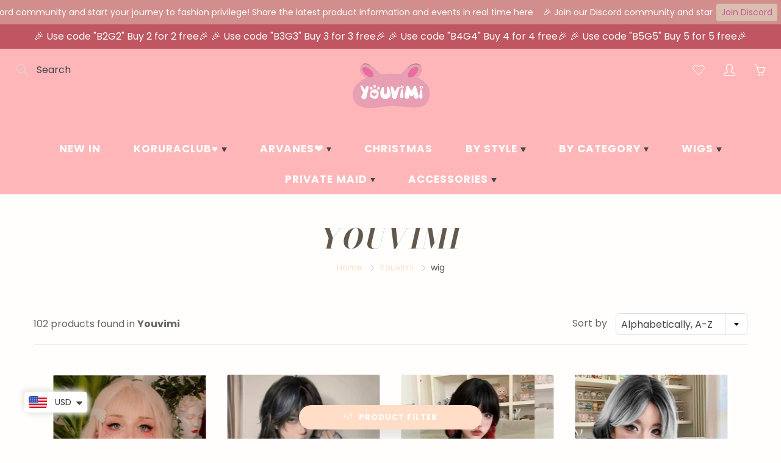

--- FILE ---
content_type: text/html; charset=utf-8
request_url: https://www.youvimi.com/collections/vendors?constraint=wig&q=Youvimi
body_size: 50705
content:
<!doctype html>
<!--[if IE 9]> <html class="ie9" lang="en"> <![endif]-->
<!--[if (gt IE 9)|!(IE)]><!--> <html lang="en"> <!--<![endif]-->
  <head>

 
<!-- "snippets/limespot.liquid" was not rendered, the associated app was uninstalled -->

<!-- Meta Pixel Code -->
<script>
  !function(f,b,e,v,n,t,s)
  {if(f.fbq)return;n=f.fbq=function(){n.callMethod?
  n.callMethod.apply(n,arguments):n.queue.push(arguments)};
  if(!f._fbq)f._fbq=n;n.push=n;n.loaded=!0;n.version='2.0';
  n.queue=[];t=b.createElement(e);t.async=!0;
  t.src=v;s=b.getElementsByTagName(e)[0];
  s.parentNode.insertBefore(t,s)}(window, document,'script',
  'https://connect.facebook.net/en_US/fbevents.js');
  fbq('init', '523150439022346');
  fbq('track', 'PageView');
</script>
<noscript><img height="1" width="1" style="display:none"
  src="https://www.facebook.com/tr?id=523150439022346&ev=PageView&noscript=1"
/></noscript>
<!-- End Meta Pixel Code -->
    <!-- Basic page needs ================================================== -->
    <meta charset="utf-8">
    <meta name="viewport" content="width=device-width, height=device-height, initial-scale=1.0, maximum-scale=1.0">

    <!-- Title and description ================================================== -->
    <title>
      Youvimi &ndash; Tagged &quot;wig&quot; &ndash; Youvimi 
    </title>

    

    <!-- Helpers ================================================== -->
    <meta property="og:site_name" content="Youvimi ">
<meta property="og:url" content="https://www.youvimi.com/collections/vendors?q=youvimi&constraint=wig">

    <meta property="og:type" content="website">
    <meta property="og:title" content="Youvimi">
    
  
  

  
  	<meta name="twitter:site" content="@https://x.com/youvimiofficial">
  
  <meta name="twitter:card" content="summary">
  

    <link rel="canonical" href="https://www.youvimi.com/collections/vendors?q=youvimi&constraint=wig">
    <meta name="theme-color" content="#ffddc6">
    
    <link rel="shortcut icon" href="//www.youvimi.com/cdn/shop/files/Screenshot_2020-10-31_at_3.55.07_PM-removebg-preview_32x32.png?v=1620970520" type="image/png">
    <link rel="preload" href="//www.youvimi.com/cdn/shop/t/36/assets/apps.css?v=105205638759803146001620965929" as="style">
    <link rel="preload" href="//www.youvimi.com/cdn/shop/t/36/assets/styles.css?v=170937483604855757201622019343" as="style"><link rel="preload" href="//www.youvimi.com/cdn/shop/t/36/assets/jquery.js?v=177851068496422246591620965941" as="script">
    <link rel="preload" href="//www.youvimi.com/cdn/shop/t/36/assets/apps.js?v=90637898209649204931620965926" as="script">
    <link rel="preload" href="//www.youvimi.com/cdn/shop/t/36/assets/theme.js?v=150720019362483962241621026314" as="script">
  	
<style>

  @font-face {
  font-family: "Bodoni Moda";
  font-weight: 700;
  font-style: italic;
  src: url("//www.youvimi.com/cdn/fonts/bodoni_moda/bodonimoda_i7.c902c4a34af6b706633407846994e4897be8e785.woff2") format("woff2"),
       url("//www.youvimi.com/cdn/fonts/bodoni_moda/bodonimoda_i7.0a6dd16bb377985b19c32de01ccef400d1fe1aa6.woff") format("woff");
}

  @font-face {
  font-family: Poppins;
  font-weight: 400;
  font-style: normal;
  src: url("//www.youvimi.com/cdn/fonts/poppins/poppins_n4.0ba78fa5af9b0e1a374041b3ceaadf0a43b41362.woff2") format("woff2"),
       url("//www.youvimi.com/cdn/fonts/poppins/poppins_n4.214741a72ff2596839fc9760ee7a770386cf16ca.woff") format("woff");
}

  @font-face {
  font-family: Poppins;
  font-weight: 700;
  font-style: normal;
  src: url("//www.youvimi.com/cdn/fonts/poppins/poppins_n7.56758dcf284489feb014a026f3727f2f20a54626.woff2") format("woff2"),
       url("//www.youvimi.com/cdn/fonts/poppins/poppins_n7.f34f55d9b3d3205d2cd6f64955ff4b36f0cfd8da.woff") format("woff");
}

  @font-face {
  font-family: Poppins;
  font-weight: 400;
  font-style: italic;
  src: url("//www.youvimi.com/cdn/fonts/poppins/poppins_i4.846ad1e22474f856bd6b81ba4585a60799a9f5d2.woff2") format("woff2"),
       url("//www.youvimi.com/cdn/fonts/poppins/poppins_i4.56b43284e8b52fc64c1fd271f289a39e8477e9ec.woff") format("woff");
}

  @font-face {
  font-family: "Bodoni Moda";
  font-weight: 900;
  font-style: italic;
  src: url("//www.youvimi.com/cdn/fonts/bodoni_moda/bodonimoda_i9.2257ebc0d61797a796dcd93185c5bb317371d00b.woff2") format("woff2"),
       url("//www.youvimi.com/cdn/fonts/bodoni_moda/bodonimoda_i9.72b92fc8e98063064bd544e43c4e75db421749ba.woff") format("woff");
}


  
  
  
  :root {
    --color-primary: rgb(255, 221, 198);
    --color-primary-rgb: 255, 221, 198;
    --color-primary-lighten-10: rgb(255, 251, 249);
    --color-primary-lighten-15: rgb(255, 255, 255);
    --color-primary-lighten-20: rgb(255, 255, 255);
    --color-primary-lighten-30: rgb(255, 255, 255);
    --color-primary-darken-10: rgb(255, 191, 147);
    --color-primary-darken-15: rgb(255, 175, 121);
    --color-primary-darken-20: rgb(255, 160, 96);
    --color-primary-darken-20-rgb: 255, 160, 96;
    --color-primary-darken-50: rgb(198, 80, 0);
    --color-primary-darken-50-rgb: 198, 80, 0;
    --color-primary-darken-70: rgb(96, 39, 0);
    --color-primary-darken-70-rgb: 96, 39, 0;
    --color-primary-darken-80: rgb(45, 18, 0);
    --color-header: rgb(69, 69, 69);
    --color-header-darken-15: rgb(31, 31, 31);
    --color-heading: rgb(99, 88, 76);
    --color-body: rgb(102, 101, 101);
    --color-alternative-headings: rgb(69, 69, 69);
    --color-alternative: rgb(102, 101, 101);
    --color-alternative-darken-15: rgb(64, 63, 63);
    --color-alternative-darken-25: rgb(38, 38, 38);
    --color-btn: rgb(255, 255, 255);
    --color-btn-darken-15: rgb(217, 217, 217);
    --color-footer: rgb(255, 255, 255);
    --color-footer-heading: rgb(255, 255, 255);
    --color-footer-link: rgb(207, 73, 80);
    --color-footer-link-darken-15: rgb(161, 42, 49);
    --color-price: rgb(189, 189, 189);
    --color-bg-nav: rgb(255, 182, 185);
    --color-bg-nav-darken-10: rgb(255, 131, 136);
    --color-bg-nav-darken-15: rgb(255, 106, 112);
    --color-bg-body: rgb(255, 254, 253);
    --color-bg-alternative: rgb(245, 242, 235);
    --color-bg-sale-label: rgb(252, 69, 0);
    --color-shadow-sale-label: rgba(176, 48, 0, 0.25);
    --color-bg-footer: rgb(255, 182, 185);
    --color-bg-footer-darken-10: rgb(255, 131, 136);

    --font-family: Poppins, sans-serif;
    --font-family-header: "Bodoni Moda", serif;
    --font-size: 16px;
    --font-size-header: 26px;
    --font-size-logo: 24px;
    --font-size-title-bar: 58px;
    --font-size-nav-header: 17px;
    --font-size-rte: 20px;
    --font-size-rte-header: 32px;
    --font-weight: 400;
    --font-weight-bolder: 700;
    --font-weight-header: 700;
    --font-weight-title-bar: normal;
    --font-weight-nav: 600;
    --font-weight-section-title: normal;
    --font-style: normal;
    --font-style-header: italic;

    --text-transform-title-bar: uppercase;
    --text-transform-nav: uppercase;
    --text-transform-section-title: none;

    --opacity-overlay-page-header: 0.4;

    --height-product-image: 250px;

    --url-svg-check: url(//www.youvimi.com/cdn/shop/t/36/assets/icon-check.svg?v=44035190528443430271620965938);

    --payment-terms-background-color: #fffefd;
    --payment-terms-text-color: #666565;
  }
</style>
<link href="//www.youvimi.com/cdn/shop/t/36/assets/apps.css?v=105205638759803146001620965929" rel="stylesheet" type="text/css" media="all" />
    <link href="//www.youvimi.com/cdn/shop/t/36/assets/styles.css?v=170937483604855757201622019343" rel="stylesheet" type="text/css" media="all" />

    <!-- Header hook for plugins ================================================== -->
    <script>window.performance && window.performance.mark && window.performance.mark('shopify.content_for_header.start');</script><meta name="google-site-verification" content="0Ez4kNIesps8lSq3CfOEK5H-HMzC-Iaeo6yFVQfa8iI">
<meta name="facebook-domain-verification" content="zf7bgdqrawjx5hrbets0703q3p0fja">
<meta id="shopify-digital-wallet" name="shopify-digital-wallet" content="/16550665/digital_wallets/dialog">
<meta name="shopify-checkout-api-token" content="198183f44303d9e3ebd19fde0e066858">
<meta id="in-context-paypal-metadata" data-shop-id="16550665" data-venmo-supported="true" data-environment="production" data-locale="en_US" data-paypal-v4="true" data-currency="USD">
<script async="async" src="/checkouts/internal/preloads.js?locale=en-US"></script>
<script id="shopify-features" type="application/json">{"accessToken":"198183f44303d9e3ebd19fde0e066858","betas":["rich-media-storefront-analytics"],"domain":"www.youvimi.com","predictiveSearch":true,"shopId":16550665,"locale":"en"}</script>
<script>var Shopify = Shopify || {};
Shopify.shop = "milankeer.myshopify.com";
Shopify.locale = "en";
Shopify.currency = {"active":"USD","rate":"1.0"};
Shopify.country = "US";
Shopify.theme = {"name":"Galleria","id":120318820433,"schema_name":"Galleria","schema_version":"2.4.5","theme_store_id":851,"role":"main"};
Shopify.theme.handle = "null";
Shopify.theme.style = {"id":null,"handle":null};
Shopify.cdnHost = "www.youvimi.com/cdn";
Shopify.routes = Shopify.routes || {};
Shopify.routes.root = "/";</script>
<script type="module">!function(o){(o.Shopify=o.Shopify||{}).modules=!0}(window);</script>
<script>!function(o){function n(){var o=[];function n(){o.push(Array.prototype.slice.apply(arguments))}return n.q=o,n}var t=o.Shopify=o.Shopify||{};t.loadFeatures=n(),t.autoloadFeatures=n()}(window);</script>
<script id="shop-js-analytics" type="application/json">{"pageType":"collection"}</script>
<script defer="defer" async type="module" src="//www.youvimi.com/cdn/shopifycloud/shop-js/modules/v2/client.init-shop-cart-sync_WVOgQShq.en.esm.js"></script>
<script defer="defer" async type="module" src="//www.youvimi.com/cdn/shopifycloud/shop-js/modules/v2/chunk.common_C_13GLB1.esm.js"></script>
<script defer="defer" async type="module" src="//www.youvimi.com/cdn/shopifycloud/shop-js/modules/v2/chunk.modal_CLfMGd0m.esm.js"></script>
<script type="module">
  await import("//www.youvimi.com/cdn/shopifycloud/shop-js/modules/v2/client.init-shop-cart-sync_WVOgQShq.en.esm.js");
await import("//www.youvimi.com/cdn/shopifycloud/shop-js/modules/v2/chunk.common_C_13GLB1.esm.js");
await import("//www.youvimi.com/cdn/shopifycloud/shop-js/modules/v2/chunk.modal_CLfMGd0m.esm.js");

  window.Shopify.SignInWithShop?.initShopCartSync?.({"fedCMEnabled":true,"windoidEnabled":true});

</script>
<script>(function() {
  var isLoaded = false;
  function asyncLoad() {
    if (isLoaded) return;
    isLoaded = true;
    var urls = ["https:\/\/cdn.autoketing.org\/sdk-cdn\/currency-convert\/dist\/currency-convert-embed.js?t=1674728629968492454\u0026shop=milankeer.myshopify.com","https:\/\/loox.io\/widget\/4JgkBWlEm\/loox.1691033471760.js?shop=milankeer.myshopify.com","https:\/\/static.klaviyo.com\/onsite\/js\/KiWkdp\/klaviyo.js?company_id=KiWkdp\u0026shop=milankeer.myshopify.com","https:\/\/cdn.assortion.com\/app.js?shop=milankeer.myshopify.com","https:\/\/reconvert-cdn.com\/assets\/js\/store_reconvert_node.js?v=2\u0026scid=ZTkyNGNmMDlhNDQ2ZTVmZWY1YTM0ZTgwZTg3NjNjZTUuZjNmNDUyODljZDgyYjFjNWJmNWY0MWQxMTYxNzFhNDg=\u0026shop=milankeer.myshopify.com","https:\/\/reconvert-cdn.com\/assets\/js\/reconvert_script_tags.mini.js?scid=R3dDTmlmdDcrS015cEJUVWYvekJIQT09\u0026shop=milankeer.myshopify.com","https:\/\/cdn.hextom.com\/js\/eventpromotionbar.js?shop=milankeer.myshopify.com","\/\/cdn.shopify.com\/proxy\/6008bd8a374879df15c1ec054a1df77050925371a05a4a4e6da2fabc65bb1bd6\/bucket.useifsapp.com\/theme-files-min\/js\/ifs-script-tag-min.js?v=2\u0026shop=milankeer.myshopify.com\u0026sp-cache-control=cHVibGljLCBtYXgtYWdlPTkwMA","\/\/cdn.shopify.com\/proxy\/3dec5528da9264bb411ab0e928eb926c6fe4f504e2ad00cb341cf274b9fe6844\/api.goaffpro.com\/loader.js?shop=milankeer.myshopify.com\u0026sp-cache-control=cHVibGljLCBtYXgtYWdlPTkwMA"];
    for (var i = 0; i < urls.length; i++) {
      var s = document.createElement('script');
      s.type = 'text/javascript';
      s.async = true;
      s.src = urls[i];
      var x = document.getElementsByTagName('script')[0];
      x.parentNode.insertBefore(s, x);
    }
  };
  if(window.attachEvent) {
    window.attachEvent('onload', asyncLoad);
  } else {
    window.addEventListener('load', asyncLoad, false);
  }
})();</script>
<script id="__st">var __st={"a":16550665,"offset":28800,"reqid":"c0e733b4-be9b-478a-b94b-7c6adcc90e11-1769570087","pageurl":"www.youvimi.com\/collections\/vendors?constraint=wig\u0026q=Youvimi","u":"575ca906f3d0","p":"vendors"};</script>
<script>window.ShopifyPaypalV4VisibilityTracking = true;</script>
<script id="captcha-bootstrap">!function(){'use strict';const t='contact',e='account',n='new_comment',o=[[t,t],['blogs',n],['comments',n],[t,'customer']],c=[[e,'customer_login'],[e,'guest_login'],[e,'recover_customer_password'],[e,'create_customer']],r=t=>t.map((([t,e])=>`form[action*='/${t}']:not([data-nocaptcha='true']) input[name='form_type'][value='${e}']`)).join(','),a=t=>()=>t?[...document.querySelectorAll(t)].map((t=>t.form)):[];function s(){const t=[...o],e=r(t);return a(e)}const i='password',u='form_key',d=['recaptcha-v3-token','g-recaptcha-response','h-captcha-response',i],f=()=>{try{return window.sessionStorage}catch{return}},m='__shopify_v',_=t=>t.elements[u];function p(t,e,n=!1){try{const o=window.sessionStorage,c=JSON.parse(o.getItem(e)),{data:r}=function(t){const{data:e,action:n}=t;return t[m]||n?{data:e,action:n}:{data:t,action:n}}(c);for(const[e,n]of Object.entries(r))t.elements[e]&&(t.elements[e].value=n);n&&o.removeItem(e)}catch(o){console.error('form repopulation failed',{error:o})}}const l='form_type',E='cptcha';function T(t){t.dataset[E]=!0}const w=window,h=w.document,L='Shopify',v='ce_forms',y='captcha';let A=!1;((t,e)=>{const n=(g='f06e6c50-85a8-45c8-87d0-21a2b65856fe',I='https://cdn.shopify.com/shopifycloud/storefront-forms-hcaptcha/ce_storefront_forms_captcha_hcaptcha.v1.5.2.iife.js',D={infoText:'Protected by hCaptcha',privacyText:'Privacy',termsText:'Terms'},(t,e,n)=>{const o=w[L][v],c=o.bindForm;if(c)return c(t,g,e,D).then(n);var r;o.q.push([[t,g,e,D],n]),r=I,A||(h.body.append(Object.assign(h.createElement('script'),{id:'captcha-provider',async:!0,src:r})),A=!0)});var g,I,D;w[L]=w[L]||{},w[L][v]=w[L][v]||{},w[L][v].q=[],w[L][y]=w[L][y]||{},w[L][y].protect=function(t,e){n(t,void 0,e),T(t)},Object.freeze(w[L][y]),function(t,e,n,w,h,L){const[v,y,A,g]=function(t,e,n){const i=e?o:[],u=t?c:[],d=[...i,...u],f=r(d),m=r(i),_=r(d.filter((([t,e])=>n.includes(e))));return[a(f),a(m),a(_),s()]}(w,h,L),I=t=>{const e=t.target;return e instanceof HTMLFormElement?e:e&&e.form},D=t=>v().includes(t);t.addEventListener('submit',(t=>{const e=I(t);if(!e)return;const n=D(e)&&!e.dataset.hcaptchaBound&&!e.dataset.recaptchaBound,o=_(e),c=g().includes(e)&&(!o||!o.value);(n||c)&&t.preventDefault(),c&&!n&&(function(t){try{if(!f())return;!function(t){const e=f();if(!e)return;const n=_(t);if(!n)return;const o=n.value;o&&e.removeItem(o)}(t);const e=Array.from(Array(32),(()=>Math.random().toString(36)[2])).join('');!function(t,e){_(t)||t.append(Object.assign(document.createElement('input'),{type:'hidden',name:u})),t.elements[u].value=e}(t,e),function(t,e){const n=f();if(!n)return;const o=[...t.querySelectorAll(`input[type='${i}']`)].map((({name:t})=>t)),c=[...d,...o],r={};for(const[a,s]of new FormData(t).entries())c.includes(a)||(r[a]=s);n.setItem(e,JSON.stringify({[m]:1,action:t.action,data:r}))}(t,e)}catch(e){console.error('failed to persist form',e)}}(e),e.submit())}));const S=(t,e)=>{t&&!t.dataset[E]&&(n(t,e.some((e=>e===t))),T(t))};for(const o of['focusin','change'])t.addEventListener(o,(t=>{const e=I(t);D(e)&&S(e,y())}));const B=e.get('form_key'),M=e.get(l),P=B&&M;t.addEventListener('DOMContentLoaded',(()=>{const t=y();if(P)for(const e of t)e.elements[l].value===M&&p(e,B);[...new Set([...A(),...v().filter((t=>'true'===t.dataset.shopifyCaptcha))])].forEach((e=>S(e,t)))}))}(h,new URLSearchParams(w.location.search),n,t,e,['guest_login'])})(!0,!0)}();</script>
<script integrity="sha256-4kQ18oKyAcykRKYeNunJcIwy7WH5gtpwJnB7kiuLZ1E=" data-source-attribution="shopify.loadfeatures" defer="defer" src="//www.youvimi.com/cdn/shopifycloud/storefront/assets/storefront/load_feature-a0a9edcb.js" crossorigin="anonymous"></script>
<script data-source-attribution="shopify.dynamic_checkout.dynamic.init">var Shopify=Shopify||{};Shopify.PaymentButton=Shopify.PaymentButton||{isStorefrontPortableWallets:!0,init:function(){window.Shopify.PaymentButton.init=function(){};var t=document.createElement("script");t.src="https://www.youvimi.com/cdn/shopifycloud/portable-wallets/latest/portable-wallets.en.js",t.type="module",document.head.appendChild(t)}};
</script>
<script data-source-attribution="shopify.dynamic_checkout.buyer_consent">
  function portableWalletsHideBuyerConsent(e){var t=document.getElementById("shopify-buyer-consent"),n=document.getElementById("shopify-subscription-policy-button");t&&n&&(t.classList.add("hidden"),t.setAttribute("aria-hidden","true"),n.removeEventListener("click",e))}function portableWalletsShowBuyerConsent(e){var t=document.getElementById("shopify-buyer-consent"),n=document.getElementById("shopify-subscription-policy-button");t&&n&&(t.classList.remove("hidden"),t.removeAttribute("aria-hidden"),n.addEventListener("click",e))}window.Shopify?.PaymentButton&&(window.Shopify.PaymentButton.hideBuyerConsent=portableWalletsHideBuyerConsent,window.Shopify.PaymentButton.showBuyerConsent=portableWalletsShowBuyerConsent);
</script>
<script data-source-attribution="shopify.dynamic_checkout.cart.bootstrap">document.addEventListener("DOMContentLoaded",(function(){function t(){return document.querySelector("shopify-accelerated-checkout-cart, shopify-accelerated-checkout")}if(t())Shopify.PaymentButton.init();else{new MutationObserver((function(e,n){t()&&(Shopify.PaymentButton.init(),n.disconnect())})).observe(document.body,{childList:!0,subtree:!0})}}));
</script>
<link id="shopify-accelerated-checkout-styles" rel="stylesheet" media="screen" href="https://www.youvimi.com/cdn/shopifycloud/portable-wallets/latest/accelerated-checkout-backwards-compat.css" crossorigin="anonymous">
<style id="shopify-accelerated-checkout-cart">
        #shopify-buyer-consent {
  margin-top: 1em;
  display: inline-block;
  width: 100%;
}

#shopify-buyer-consent.hidden {
  display: none;
}

#shopify-subscription-policy-button {
  background: none;
  border: none;
  padding: 0;
  text-decoration: underline;
  font-size: inherit;
  cursor: pointer;
}

#shopify-subscription-policy-button::before {
  box-shadow: none;
}

      </style>

<script>window.performance && window.performance.mark && window.performance.mark('shopify.content_for_header.end');</script>

    <!--[if lt IE 9]>
		<script src="//html5shiv.googlecode.com/svn/trunk/html5.js" type="text/javascript"></script>
	<![endif]-->

     <!--[if (lte IE 9) ]><script src="//www.youvimi.com/cdn/shop/t/36/assets/match-media.min.js?v=22265819453975888031620965936" type="text/javascript"></script><![endif]-->

  	



    <!-- Theme Global App JS ================================================== -->
    <script>
      window.themeInfo = {name: "Galleria"}

      function initScroll(sectionId) {

        document.addEventListener('shopify:section:select', fireOnSectionSelect);
        document.addEventListener('shopify:section:reorder', fireOnSectionSelect);

        window.addEventListener("load", fireOnLoad);


        function fireOnSectionSelect(e) {
          if(e.detail.sectionId === sectionId) {
            setScoll(e.detail.sectionId);
          }
        }

        function fireOnLoad() {
          setScoll(sectionId);
        }


        function setScoll(sectionId) {

          var current = document.getElementById("shopify-section-" + sectionId),
              scroller = document.getElementById("scroll-indicator-" + sectionId);


          if(current.previousElementSibling === null) {
            scroller.style.display = "block";
            scroller.onclick = function(e) {
              e.preventDefault();
              current.nextElementSibling.scrollIntoView({ behavior: 'smooth', block: 'start' });
            };
          }
        }
      }

      window.theme = window.theme || {};
      window.theme.moneyFormat = "\u003cspan class=money\u003e${{amount}} USD\u003c\/span\u003e";
      window.theme.i18n = {
        newsletterFormConfirmation: "Thanks for subscribing to our newsletter!",
        addOrderNotes: "Add order notes",
        cartNote: "Add a note to your order",
        cartTitle: "My shopping cart",
        cartSubtotal: "Subtotal",
        cartContinueBrowsing: "Continue Shopping",
        cartCheckout: "Checkout",
        productIsAvalable: "In stock! Usually ships within 24 hours.",
        addressError: "Translation missing: en.general.map.address_error",
        addressNoResults: "Translation missing: en.general.map.address_no_results",
        addressQueryLimit: "Translation missing: en.general.map.address_query_limit_html",
        authError: "Translation missing: en.general.map.auth_error_html",
        productIsSoldOut: "Sorry!  This product is currently out of stock.",
        productAddToCart: "Add to cart",
        productSoldOut: "Sold out",
        productUnavailable: "Unavailable",
        passwordPageClose: "Translation missing: en.general.password_page.close"
      };
      window.theme.routes = {
        root: "\/",
        account: "\/account",
        accountLogin: "\/account\/login",
        accountLogout: "\/account\/logout",
        accountRegister: "\/account\/register",
        accountAddresses: "\/account\/addresses",
        collections: "\/collections",
        allProductsCollection: "\/collections\/all",
        search: "\/search",
        cart: "\/cart",
        cartAdd: "\/cart\/add",
        cartChange: "\/cart\/change",
        cartClear: "\/cart\/clear",
        productRecommendations: "\/recommendations\/products"
      }
    </script>

      <noscript>
        <style>
          .product-thumb-img-wrap img:nth-child(2),
          .swiper-slide img:nth-child(2),
          .blog_image_overlay img:nth-child(2),
          .blog-post img:nth-child(2){
            display:none !important;
          }
        </style>
      </noscript>

  
	<script>var loox_global_hash = '1769332539536';</script><script>var visitor_level_referral = {"active":true,"rtl":false,"position":"right","button_text":"Get $5","button_bg_color":"333333","button_text_color":"FFFFFF","display_on_home_page":true,"display_on_product_page":true,"display_on_cart_page":true,"display_on_other_pages":true,"hide_on_mobile":false,"sidebar_visible":true,"orientation":"default","border_radius":{"key":"extraRounded","value":"16px","label":"Extra Rounded"}};
</script><style>.loox-reviews-default { max-width: 1200px; margin: 0 auto; }.loox-rating .loox-icon { color:#ffb6b9; }
:root { --lxs-rating-icon-color: #ffb6b9; }</style>

<!-- BEGIN app block: shopify://apps/assortion/blocks/app-embed/5588d7f9-a5bc-4f4a-9c54-39b7e081dd23 --><script src='https://cdn.assortion.com/app.js?shop=milankeer.myshopify.com' defer></script>
<script>
  window.Assortion = {
    initialized: false,
    shop: {
      domain:"milankeer.myshopify.com"
    },
    customer: {
      isB2B: false
      
    },
    disabled: window.disableAssortion || false,
    disable: function() {
      this.disabled = true;
      if (this.initialized && this.unmount) this.unmount();
    },
    marketId: '1534296145'
  };
</script>

<!-- END app block --><!-- BEGIN app block: shopify://apps/also-bought/blocks/app-embed-block/b94b27b4-738d-4d92-9e60-43c22d1da3f2 --><script>
    window.codeblackbelt = window.codeblackbelt || {};
    window.codeblackbelt.shop = window.codeblackbelt.shop || 'milankeer.myshopify.com';
    </script><script src="//cdn.codeblackbelt.com/widgets/also-bought/bootstrap.min.js?version=2026012811+0800" async></script>
<!-- END app block --><!-- BEGIN app block: shopify://apps/b-s-announcements/blocks/boostandsales_bar/622d5231-2b17-46c2-b570-613654521b45 -->
<script>
  window.boostAndSales_BarConfigs = [{"type":"simple","uuid":"ead5995a-2fd8-4150-81b8-5ce567bdb69f","design":{"action":{"color":"000000","background":"68D667","couponColor":"FFFFFF","borderRadius":4,"couponBackground":"000000","couponBorderRadius":4},"slider":{"nav":{"color":"000000","background":"FFFFFF","hideBackground":false}},"zIndex":101,"content":{"font":"default","size":16,"color":"FFFFFF","style":[],"sizeMobile":90},"template":"custom","useZIndex":false,"background":{"type":"color","color":"BF5661","gradient":{"color":["D100D1","0043D0"]},"type_gradient":"linear"}},"target":{"pages":"all","device":"all","countries":"all","pages_custom":{"value":"","condition":"is"},"countries_list":[]},"content":{"simple":{"text":"🎉 Use code \"B2G2\" Buy 2 for 2 free🎉 🎉 Use code \"B3G3\" Buy 3 for 3 free🎉 🎉 Use code \"B4G4\" Buy 4 for 4 free🎉 🎉 Use code \"B5G5\" Buy 5 for 5 free🎉","action":{"code":"PROMO50","link":"","text":"Learn more","type":"none","isCopy":false,"urlNewTab":false}},"slider":[{"text":"SALE 50% OFF","action":{"code":"PROMO50","link":"","text":"Learn more","type":"none","isCopy":false,"urlNewTab":false}},{"text":"NEW COLLECTION","action":{"code":"PROMO50","link":"","text":"Learn more","type":"none","isCopy":false,"urlNewTab":false}}],"animation":{"text":"SALE 50% OFF","action":{"code":"PROMO50","link":"","text":"Learn more","type":"none","isCopy":false,"urlNewTab":false}}},"position":{"fixed":false,"sticky":false,"location":"top"},"schedule":{"type":"always","hourly":[[1,1,1,1,1,1,1,1,1,1,1,1,1,1,1,1,1,1,1,1,1,1,1,1],[1,1,1,1,1,1,1,1,1,1,1,1,1,1,1,1,1,1,1,1,1,1,1,1],[1,1,1,1,1,1,1,1,1,1,1,1,1,1,1,1,1,1,1,1,1,1,1,1],[1,1,1,1,1,1,1,1,1,1,1,1,1,1,1,1,1,1,1,1,1,1,1,1],[1,1,1,1,1,1,1,1,1,1,1,1,1,1,1,1,1,1,1,1,1,1,1,1],[1,1,1,1,1,1,1,1,1,1,1,1,1,1,1,1,1,1,1,1,1,1,1,1],[1,1,1,1,1,1,1,1,1,1,1,1,1,1,1,1,1,1,1,1,1,1,1,1]],"isShow":true,"timezone":"Etc/GMT+12_GMT-12:00","localTime":false,"date_range":{"end":"","start":"","time_end":"","time_start":""},"days_interval":{"end":"","days":[],"type":"period","start":"00:00","period":"everyday"}},"close_button":{"show":false,"size":20,"color":"FFFFFF","position":"right"},"content_lang":{},"base_language":"","slider_settings":{"speed":500,"button":"","showNav":true,"autoPlay":true,"duration":5,"direction":"left","cursorStop":false},"multilang_enabled":false,"animation_settings":{"speed":5,"direction":"left","cursorStop":true}},{"type":"marquee","uuid":"aa0584d2-0431-4b8a-a01b-2f91a14f0964","design":{"action":{"color":"C9599C","background":"D9C0AE","couponColor":"FFFFFF","borderRadius":4,"couponBackground":"000000","couponBorderRadius":4},"slider":{"nav":{"color":"000000","background":"FFFFFF","hideBackground":false}},"zIndex":101,"content":{"font":"default","size":14,"color":"FFFFFF","style":[],"sizeMobile":90},"template":"custom","useZIndex":false,"background":{"type":"color","color":"D28D8D","gradient":{"color":["D100D1","0043D0"]},"type_gradient":"linear"}},"target":{"pages":"all","device":"all","countries":"all","pages_custom":{"value":"","condition":"is"},"countries_list":[]},"content":{"simple":{"text":"SALE 50% OFF","action":{"code":"PROMO50","link":"","text":"Learn more","type":"none","isCopy":false,"urlNewTab":false}},"slider":[{"text":"SALE 50% OFF","action":{"code":"PROMO50","link":"","text":"Learn more","type":"none","isCopy":false,"urlNewTab":false}},{"text":"NEW COLLECTION","action":{"code":"PROMO50","link":"","text":"Learn more","type":"none","isCopy":false,"urlNewTab":false}}],"animation":{"text":"🎉 Join our Discord community and start your journey to fashion privilege! Share the latest product information and events in real time here","action":{"code":"PROMO50","link":"https://discord.gg/XyTw8GdHPN","text":"Join Discord","type":"button","isCopy":false,"urlNewTab":false}}},"position":{"fixed":false,"sticky":false,"location":"top"},"schedule":{"type":"always","hourly":[[1,1,1,1,1,1,1,1,1,1,1,1,1,1,1,1,1,1,1,1,1,1,1,1],[1,1,1,1,1,1,1,1,1,1,1,1,1,1,1,1,1,1,1,1,1,1,1,1],[1,1,1,1,1,1,1,1,1,1,1,1,1,1,1,1,1,1,1,1,1,1,1,1],[1,1,1,1,1,1,1,1,1,1,1,1,1,1,1,1,1,1,1,1,1,1,1,1],[1,1,1,1,1,1,1,1,1,1,1,1,1,1,1,1,1,1,1,1,1,1,1,1],[1,1,1,1,1,1,1,1,1,1,1,1,1,1,1,1,1,1,1,1,1,1,1,1],[1,1,1,1,1,1,1,1,1,1,1,1,1,1,1,1,1,1,1,1,1,1,1,1]],"isShow":true,"timezone":"Etc/GMT+12_GMT-12:00","localTime":false,"date_range":{"end":"","start":"","time_end":"","time_start":""},"days_interval":{"end":"","days":[],"type":"period","start":"00:00","period":"everyday"}},"close_button":{"show":false,"size":20,"color":"FFFFFF","position":"right"},"slider_settings":{"speed":500,"button":"","showNav":true,"autoPlay":true,"duration":5,"direction":"left","cursorStop":false},"animation_settings":{"speed":5,"direction":"left","cursorStop":true}}];
</script>
<!-- END app block --><!-- BEGIN app block: shopify://apps/gsc-countdown-timer/blocks/countdown-bar/58dc5b1b-43d2-4209-b1f3-52aff31643ed --><style>
  .gta-block__error {
    display: flex;
    flex-flow: column nowrap;
    gap: 12px;
    padding: 32px;
    border-radius: 12px;
    margin: 12px 0;
    background-color: #fff1e3;
    color: #412d00;
  }

  .gta-block__error-title {
    font-size: 18px;
    font-weight: 600;
    line-height: 28px;
  }

  .gta-block__error-body {
    font-size: 14px;
    line-height: 24px;
  }
</style>

<script>
  (function () {
    try {
      window.GSC_COUNTDOWN_META = {
        product_collections: null,
        product_tags: null,
      };

      const widgets = [{"bar":{"sticky":true,"justify":"center","position":"top","closeButton":{"color":"#bdbdbd","enabled":true}},"key":"GSC-BAR-LLgxzFnqCGMq","type":"bar","timer":{"date":"2025-12-05T00:00:00.000Z","mode":"evergreen","daily":{"tz":"Etc\/GMT-0","endHours":14,"endMinutes":0,"repeatDays":[0,1,2,3,4,5,6],"startHours":10,"startMinutes":0},"hours":72,"onEnd":"none","minutes":0,"seconds":0,"scheduling":{"end":null,"start":null}},"content":{"align":"center","items":[{"id":"text-MOUlMKvUyAkG","type":"text","align":"left","color":"#000000","value":"Time is ticking","enabled":false,"padding":{"mobile":{},"desktop":{}},"fontFamily":"font1","fontWeight":"700","textTransform":"unset","mobileFontSize":"16px","desktopFontSize":"24px","mobileLineHeight":"1.3","desktopLineHeight":"1.2","mobileLetterSpacing":"0","desktopLetterSpacing":"0"},{"id":"text-ElYutxKAsWqx","type":"text","align":"left","color":"#000000","value":"Sale ends in:","enabled":false,"padding":{"mobile":{},"desktop":{}},"fontFamily":"font1","fontWeight":"400","textTransform":"unset","mobileFontSize":"12px","desktopFontSize":"15px","mobileLineHeight":"1.3","desktopLineHeight":"1.3","mobileLetterSpacing":"0","desktopLetterSpacing":"0"},{"id":"timer-NAlmtMoKTxut","type":"timer","view":"custom","border":{"size":"2px","color":"#FFFFFF","enabled":false},"digits":{"gap":"0px","color":"#000000","fontSize":"60px","fontFamily":"font2","fontWeight":"600"},"labels":{"days":"days","color":"#000000","hours":"hours","enabled":true,"minutes":"mins","seconds":"secs","fontSize":"24px","fontFamily":"font3","fontWeight":"500","milliseconds":"ms","textTransform":"unset"},"layout":"separate","margin":{"mobile":{},"desktop":{}},"radius":{"value":"16px","enabled":false},"shadow":{"type":"","color":"black","enabled":true},"enabled":false,"padding":{"mobile":{},"desktop":{"top":"0px"}},"fontSize":{"mobile":"14px","desktop":"18px"},"separator":{"type":"colon","color":"#000000","enabled":true},"background":{"blur":"2px","color":"#eeeeee","enabled":false},"unitFormat":"d:h:m:s","mobileWidth":"160px","desktopWidth":"224px"},{"id":"button-RspSvMttssJd","href":"https:\/\/shopify.com","type":"button","label":"Shop now","width":"content","border":{"size":"2px","color":"#000000","enabled":false},"margin":{"mobile":{"top":"0px","left":"0px","right":"0px","bottom":"0px"},"desktop":{"top":"0px","left":"0px","right":"0px","bottom":"0px"}},"radius":{"value":"8px","enabled":true},"target":"_self","enabled":false,"padding":{"mobile":{"top":"8px","left":"12px","right":"12px","bottom":"8px"},"desktop":{"top":"12px","left":"32px","right":"32px","bottom":"12px"}},"textColor":"#ffffff","background":{"blur":"0px","color":"#000000","enabled":true},"fontFamily":"font1","fontWeight":"500","textTransform":"unset","mobileFontSize":"12px","desktopFontSize":"14px","mobileLetterSpacing":"0","desktopLetterSpacing":"0"},{"id":"coupon-fHhRPJzcOnRw","code":"🎉 Use code \"B2G2\" Buy 2 for 2 free🎉 🎉 Use code \"B3G3\" Buy 3 for 3 free🎉 🎉 Use code \"B4G4\" Buy 4 for 4 free🎉 🎉 Use code \"B5G5\" Buy 5 for 5 free🎉","icon":{"type":"discount-star","enabled":true},"type":"coupon","label":"🎉 Use code \"B2G2\" Buy 2 for 2 free🎉 🎉 Use code \"B3G3\" Buy 3 for 3 free🎉 🎉 Use code \"B4G4\" Buy 4 for 4 free🎉 🎉 Use code \"B5G5\" Buy 5 for 5 free🎉","action":"copy","border":{"size":"1px","color":"#9e9e9e","enabled":true},"margin":{"mobile":{"top":"0px","left":"0px","right":"0px","bottom":"0px"},"desktop":{"top":"0px","left":"0px","right":"0px","bottom":"0px"}},"radius":{"value":"6px","enabled":true},"enabled":true,"padding":{"mobile":{"top":"4px","left":"12px","right":"12px","bottom":"4px"},"desktop":{"top":"8px","left":"16px","right":"16px","bottom":"8px"}},"textColor":"#000000","background":{"blur":"0px","color":"#eeeeee","enabled":true},"fontFamily":"font1","fontWeight":"600","textTransform":"uppercase","mobileFontSize":"12px","desktopFontSize":"14px"}],"border":{"size":"1px","color":"#000000","enabled":false},"layout":"column","margin":{"mobile":{"top":"0px","left":"0px","right":"0px","bottom":"0px"},"desktop":{"top":"0px","left":"0px","right":"0px","bottom":"0px"}},"radius":{"value":"8px","enabled":false},"padding":{"mobile":{"top":"4px","left":"0px","right":"0px","bottom":"4px"},"desktop":{"top":"8px","left":"28px","right":"28px","bottom":"8px"}},"mobileGap":"6px","background":{"src":null,"blur":"0px","source":"color","bgColor":"#ffffff","enabled":true,"overlayColor":"rgba(0,0,0,0)"},"desktopGap":"24px","mobileWidth":"100%","desktopWidth":"400px","backgroundClick":{"url":"","target":"_self","enabled":false}},"enabled":false,"general":{"font1":"inherit","font2":"inherit","font3":"inherit","preset":"bar1","breakpoint":"768px"},"section":null,"userCss":"","targeting":{"geo":null,"pages":{"cart":true,"home":true,"other":true,"password":true,"products":{"mode":"all","tags":[],"enabled":true,"specificProducts":[],"productsInCollections":[]},"collections":{"mode":"all","items":[],"enabled":true}}}}];

      if (Array.isArray(window.GSC_COUNTDOWN_WIDGETS)) {
        window.GSC_COUNTDOWN_WIDGETS.push(...widgets);
      } else {
        window.GSC_COUNTDOWN_WIDGETS = widgets || [];
      }
    } catch (e) {
      console.log(e);
    }
  })();
</script>


<!-- END app block --><script src="https://cdn.shopify.com/extensions/a9a32278-85fd-435d-a2e4-15afbc801656/nova-multi-currency-converter-1/assets/nova-cur-app-embed.js" type="text/javascript" defer="defer"></script>
<link href="https://cdn.shopify.com/extensions/a9a32278-85fd-435d-a2e4-15afbc801656/nova-multi-currency-converter-1/assets/nova-cur.css" rel="stylesheet" type="text/css" media="all">
<script src="https://cdn.shopify.com/extensions/40e2e1dc-aa2d-445e-9721-f7e8b19b72d9/onepixel-31/assets/one-pixel.min.js" type="text/javascript" defer="defer"></script>
<script src="https://cdn.shopify.com/extensions/019b7dd8-66fa-788b-9e05-aab88f32759c/shpf-bar-33/assets/main-bar.js" type="text/javascript" defer="defer"></script>
<script src="https://cdn.shopify.com/extensions/019b8d54-2388-79d8-becc-d32a3afe2c7a/omnisend-50/assets/omnisend-in-shop.js" type="text/javascript" defer="defer"></script>
<script src="https://cdn.shopify.com/extensions/019a0283-dad8-7bc7-bb66-b523cba67540/countdown-app-root-55/assets/gsc-countdown-widget.js" type="text/javascript" defer="defer"></script>
<script src="https://cdn.shopify.com/extensions/019bc2d0-6182-7c57-a6b2-0b786d3800eb/event-promotion-bar-79/assets/eventpromotionbar.js" type="text/javascript" defer="defer"></script>
<meta property="og:image" content="https://cdn.shopify.com/s/files/1/1655/0665/files/youvimi_logo.webp?v=1728987241" />
<meta property="og:image:secure_url" content="https://cdn.shopify.com/s/files/1/1655/0665/files/youvimi_logo.webp?v=1728987241" />
<meta property="og:image:width" content="400" />
<meta property="og:image:height" content="400" />
<link href="https://monorail-edge.shopifysvc.com" rel="dns-prefetch">
<script>(function(){if ("sendBeacon" in navigator && "performance" in window) {try {var session_token_from_headers = performance.getEntriesByType('navigation')[0].serverTiming.find(x => x.name == '_s').description;} catch {var session_token_from_headers = undefined;}var session_cookie_matches = document.cookie.match(/_shopify_s=([^;]*)/);var session_token_from_cookie = session_cookie_matches && session_cookie_matches.length === 2 ? session_cookie_matches[1] : "";var session_token = session_token_from_headers || session_token_from_cookie || "";function handle_abandonment_event(e) {var entries = performance.getEntries().filter(function(entry) {return /monorail-edge.shopifysvc.com/.test(entry.name);});if (!window.abandonment_tracked && entries.length === 0) {window.abandonment_tracked = true;var currentMs = Date.now();var navigation_start = performance.timing.navigationStart;var payload = {shop_id: 16550665,url: window.location.href,navigation_start,duration: currentMs - navigation_start,session_token,page_type: "collection"};window.navigator.sendBeacon("https://monorail-edge.shopifysvc.com/v1/produce", JSON.stringify({schema_id: "online_store_buyer_site_abandonment/1.1",payload: payload,metadata: {event_created_at_ms: currentMs,event_sent_at_ms: currentMs}}));}}window.addEventListener('pagehide', handle_abandonment_event);}}());</script>
<script id="web-pixels-manager-setup">(function e(e,d,r,n,o){if(void 0===o&&(o={}),!Boolean(null===(a=null===(i=window.Shopify)||void 0===i?void 0:i.analytics)||void 0===a?void 0:a.replayQueue)){var i,a;window.Shopify=window.Shopify||{};var t=window.Shopify;t.analytics=t.analytics||{};var s=t.analytics;s.replayQueue=[],s.publish=function(e,d,r){return s.replayQueue.push([e,d,r]),!0};try{self.performance.mark("wpm:start")}catch(e){}var l=function(){var e={modern:/Edge?\/(1{2}[4-9]|1[2-9]\d|[2-9]\d{2}|\d{4,})\.\d+(\.\d+|)|Firefox\/(1{2}[4-9]|1[2-9]\d|[2-9]\d{2}|\d{4,})\.\d+(\.\d+|)|Chrom(ium|e)\/(9{2}|\d{3,})\.\d+(\.\d+|)|(Maci|X1{2}).+ Version\/(15\.\d+|(1[6-9]|[2-9]\d|\d{3,})\.\d+)([,.]\d+|)( \(\w+\)|)( Mobile\/\w+|) Safari\/|Chrome.+OPR\/(9{2}|\d{3,})\.\d+\.\d+|(CPU[ +]OS|iPhone[ +]OS|CPU[ +]iPhone|CPU IPhone OS|CPU iPad OS)[ +]+(15[._]\d+|(1[6-9]|[2-9]\d|\d{3,})[._]\d+)([._]\d+|)|Android:?[ /-](13[3-9]|1[4-9]\d|[2-9]\d{2}|\d{4,})(\.\d+|)(\.\d+|)|Android.+Firefox\/(13[5-9]|1[4-9]\d|[2-9]\d{2}|\d{4,})\.\d+(\.\d+|)|Android.+Chrom(ium|e)\/(13[3-9]|1[4-9]\d|[2-9]\d{2}|\d{4,})\.\d+(\.\d+|)|SamsungBrowser\/([2-9]\d|\d{3,})\.\d+/,legacy:/Edge?\/(1[6-9]|[2-9]\d|\d{3,})\.\d+(\.\d+|)|Firefox\/(5[4-9]|[6-9]\d|\d{3,})\.\d+(\.\d+|)|Chrom(ium|e)\/(5[1-9]|[6-9]\d|\d{3,})\.\d+(\.\d+|)([\d.]+$|.*Safari\/(?![\d.]+ Edge\/[\d.]+$))|(Maci|X1{2}).+ Version\/(10\.\d+|(1[1-9]|[2-9]\d|\d{3,})\.\d+)([,.]\d+|)( \(\w+\)|)( Mobile\/\w+|) Safari\/|Chrome.+OPR\/(3[89]|[4-9]\d|\d{3,})\.\d+\.\d+|(CPU[ +]OS|iPhone[ +]OS|CPU[ +]iPhone|CPU IPhone OS|CPU iPad OS)[ +]+(10[._]\d+|(1[1-9]|[2-9]\d|\d{3,})[._]\d+)([._]\d+|)|Android:?[ /-](13[3-9]|1[4-9]\d|[2-9]\d{2}|\d{4,})(\.\d+|)(\.\d+|)|Mobile Safari.+OPR\/([89]\d|\d{3,})\.\d+\.\d+|Android.+Firefox\/(13[5-9]|1[4-9]\d|[2-9]\d{2}|\d{4,})\.\d+(\.\d+|)|Android.+Chrom(ium|e)\/(13[3-9]|1[4-9]\d|[2-9]\d{2}|\d{4,})\.\d+(\.\d+|)|Android.+(UC? ?Browser|UCWEB|U3)[ /]?(15\.([5-9]|\d{2,})|(1[6-9]|[2-9]\d|\d{3,})\.\d+)\.\d+|SamsungBrowser\/(5\.\d+|([6-9]|\d{2,})\.\d+)|Android.+MQ{2}Browser\/(14(\.(9|\d{2,})|)|(1[5-9]|[2-9]\d|\d{3,})(\.\d+|))(\.\d+|)|K[Aa][Ii]OS\/(3\.\d+|([4-9]|\d{2,})\.\d+)(\.\d+|)/},d=e.modern,r=e.legacy,n=navigator.userAgent;return n.match(d)?"modern":n.match(r)?"legacy":"unknown"}(),u="modern"===l?"modern":"legacy",c=(null!=n?n:{modern:"",legacy:""})[u],f=function(e){return[e.baseUrl,"/wpm","/b",e.hashVersion,"modern"===e.buildTarget?"m":"l",".js"].join("")}({baseUrl:d,hashVersion:r,buildTarget:u}),m=function(e){var d=e.version,r=e.bundleTarget,n=e.surface,o=e.pageUrl,i=e.monorailEndpoint;return{emit:function(e){var a=e.status,t=e.errorMsg,s=(new Date).getTime(),l=JSON.stringify({metadata:{event_sent_at_ms:s},events:[{schema_id:"web_pixels_manager_load/3.1",payload:{version:d,bundle_target:r,page_url:o,status:a,surface:n,error_msg:t},metadata:{event_created_at_ms:s}}]});if(!i)return console&&console.warn&&console.warn("[Web Pixels Manager] No Monorail endpoint provided, skipping logging."),!1;try{return self.navigator.sendBeacon.bind(self.navigator)(i,l)}catch(e){}var u=new XMLHttpRequest;try{return u.open("POST",i,!0),u.setRequestHeader("Content-Type","text/plain"),u.send(l),!0}catch(e){return console&&console.warn&&console.warn("[Web Pixels Manager] Got an unhandled error while logging to Monorail."),!1}}}}({version:r,bundleTarget:l,surface:e.surface,pageUrl:self.location.href,monorailEndpoint:e.monorailEndpoint});try{o.browserTarget=l,function(e){var d=e.src,r=e.async,n=void 0===r||r,o=e.onload,i=e.onerror,a=e.sri,t=e.scriptDataAttributes,s=void 0===t?{}:t,l=document.createElement("script"),u=document.querySelector("head"),c=document.querySelector("body");if(l.async=n,l.src=d,a&&(l.integrity=a,l.crossOrigin="anonymous"),s)for(var f in s)if(Object.prototype.hasOwnProperty.call(s,f))try{l.dataset[f]=s[f]}catch(e){}if(o&&l.addEventListener("load",o),i&&l.addEventListener("error",i),u)u.appendChild(l);else{if(!c)throw new Error("Did not find a head or body element to append the script");c.appendChild(l)}}({src:f,async:!0,onload:function(){if(!function(){var e,d;return Boolean(null===(d=null===(e=window.Shopify)||void 0===e?void 0:e.analytics)||void 0===d?void 0:d.initialized)}()){var d=window.webPixelsManager.init(e)||void 0;if(d){var r=window.Shopify.analytics;r.replayQueue.forEach((function(e){var r=e[0],n=e[1],o=e[2];d.publishCustomEvent(r,n,o)})),r.replayQueue=[],r.publish=d.publishCustomEvent,r.visitor=d.visitor,r.initialized=!0}}},onerror:function(){return m.emit({status:"failed",errorMsg:"".concat(f," has failed to load")})},sri:function(e){var d=/^sha384-[A-Za-z0-9+/=]+$/;return"string"==typeof e&&d.test(e)}(c)?c:"",scriptDataAttributes:o}),m.emit({status:"loading"})}catch(e){m.emit({status:"failed",errorMsg:(null==e?void 0:e.message)||"Unknown error"})}}})({shopId: 16550665,storefrontBaseUrl: "https://www.youvimi.com",extensionsBaseUrl: "https://extensions.shopifycdn.com/cdn/shopifycloud/web-pixels-manager",monorailEndpoint: "https://monorail-edge.shopifysvc.com/unstable/produce_batch",surface: "storefront-renderer",enabledBetaFlags: ["2dca8a86"],webPixelsConfigList: [{"id":"2064974122","configuration":"{\"tagID\":\"2615281366408\"}","eventPayloadVersion":"v1","runtimeContext":"STRICT","scriptVersion":"18031546ee651571ed29edbe71a3550b","type":"APP","apiClientId":3009811,"privacyPurposes":["ANALYTICS","MARKETING","SALE_OF_DATA"],"dataSharingAdjustments":{"protectedCustomerApprovalScopes":["read_customer_address","read_customer_email","read_customer_name","read_customer_personal_data","read_customer_phone"]}},{"id":"1958773034","configuration":"{\"configuration\":\"{\\\"should_include_tax_charges\\\": false, \\\"should_track_page_view_enabled\\\": true, \\\"should_include_shipping_charges\\\": false, \\\"supported_content_id_pattern\\\": \\\"VARIANT_ID\\\"}\",\"pixelEvents\":\"{}\"}","eventPayloadVersion":"v1","runtimeContext":"LAX","scriptVersion":"938189ca0a30b57054c3350582b4805a","type":"APP","apiClientId":43967250433,"privacyPurposes":[],"dataSharingAdjustments":{"protectedCustomerApprovalScopes":["read_customer_address","read_customer_email","read_customer_name","read_customer_personal_data","read_customer_phone"]}},{"id":"1660780842","configuration":"{\"shop\":\"milankeer.myshopify.com\",\"cookie_duration\":\"604800\"}","eventPayloadVersion":"v1","runtimeContext":"STRICT","scriptVersion":"a2e7513c3708f34b1f617d7ce88f9697","type":"APP","apiClientId":2744533,"privacyPurposes":["ANALYTICS","MARKETING"],"dataSharingAdjustments":{"protectedCustomerApprovalScopes":["read_customer_address","read_customer_email","read_customer_name","read_customer_personal_data","read_customer_phone"]}},{"id":"1472626986","configuration":"{\"apiURL\":\"https:\/\/api.omnisend.com\",\"appURL\":\"https:\/\/app.omnisend.com\",\"brandID\":\"6865e26f2a862bc640467995\",\"trackingURL\":\"https:\/\/wt.omnisendlink.com\"}","eventPayloadVersion":"v1","runtimeContext":"STRICT","scriptVersion":"aa9feb15e63a302383aa48b053211bbb","type":"APP","apiClientId":186001,"privacyPurposes":["ANALYTICS","MARKETING","SALE_OF_DATA"],"dataSharingAdjustments":{"protectedCustomerApprovalScopes":["read_customer_address","read_customer_email","read_customer_name","read_customer_personal_data","read_customer_phone"]}},{"id":"1119355178","configuration":"{\"shopID\":\"enMACSRcVRpwxg\"}","eventPayloadVersion":"v1","runtimeContext":"STRICT","scriptVersion":"030d7bc4a14967b7600ab5ae2a7fbb34","type":"APP","apiClientId":6348385,"privacyPurposes":["ANALYTICS","MARKETING","SALE_OF_DATA"],"dataSharingAdjustments":{"protectedCustomerApprovalScopes":["read_customer_personal_data"]}},{"id":"827523370","configuration":"{\"config\":\"{\\\"pixel_id\\\":\\\"G-PFBTNK1YLY\\\",\\\"target_country\\\":\\\"US\\\",\\\"gtag_events\\\":[{\\\"type\\\":\\\"search\\\",\\\"action_label\\\":[\\\"G-PFBTNK1YLY\\\",\\\"AW-813274684\\\/Sb6CCIC02YsZELys5oMD\\\"]},{\\\"type\\\":\\\"begin_checkout\\\",\\\"action_label\\\":[\\\"G-PFBTNK1YLY\\\",\\\"AW-813274684\\\/GACTCIa02YsZELys5oMD\\\"]},{\\\"type\\\":\\\"view_item\\\",\\\"action_label\\\":[\\\"G-PFBTNK1YLY\\\",\\\"AW-813274684\\\/Bc0MCP2z2YsZELys5oMD\\\",\\\"MC-D7KBPPPH1S\\\"]},{\\\"type\\\":\\\"purchase\\\",\\\"action_label\\\":[\\\"G-PFBTNK1YLY\\\",\\\"AW-813274684\\\/twvxCPez2YsZELys5oMD\\\",\\\"MC-D7KBPPPH1S\\\"]},{\\\"type\\\":\\\"page_view\\\",\\\"action_label\\\":[\\\"G-PFBTNK1YLY\\\",\\\"AW-813274684\\\/oAwvCPqz2YsZELys5oMD\\\",\\\"MC-D7KBPPPH1S\\\"]},{\\\"type\\\":\\\"add_payment_info\\\",\\\"action_label\\\":[\\\"G-PFBTNK1YLY\\\",\\\"AW-813274684\\\/-Cm2CIm02YsZELys5oMD\\\"]},{\\\"type\\\":\\\"add_to_cart\\\",\\\"action_label\\\":[\\\"G-PFBTNK1YLY\\\",\\\"AW-813274684\\\/JyDGCIO02YsZELys5oMD\\\"]}],\\\"enable_monitoring_mode\\\":false}\"}","eventPayloadVersion":"v1","runtimeContext":"OPEN","scriptVersion":"b2a88bafab3e21179ed38636efcd8a93","type":"APP","apiClientId":1780363,"privacyPurposes":[],"dataSharingAdjustments":{"protectedCustomerApprovalScopes":["read_customer_address","read_customer_email","read_customer_name","read_customer_personal_data","read_customer_phone"]}},{"id":"652837162","configuration":"{\"pixelCode\":\"CCMNOTRC77U1F3L1DPR0\"}","eventPayloadVersion":"v1","runtimeContext":"STRICT","scriptVersion":"22e92c2ad45662f435e4801458fb78cc","type":"APP","apiClientId":4383523,"privacyPurposes":["ANALYTICS","MARKETING","SALE_OF_DATA"],"dataSharingAdjustments":{"protectedCustomerApprovalScopes":["read_customer_address","read_customer_email","read_customer_name","read_customer_personal_data","read_customer_phone"]}},{"id":"354156842","configuration":"{\"pixel_id\":\"523150439022346\",\"pixel_type\":\"facebook_pixel\",\"metaapp_system_user_token\":\"-\"}","eventPayloadVersion":"v1","runtimeContext":"OPEN","scriptVersion":"ca16bc87fe92b6042fbaa3acc2fbdaa6","type":"APP","apiClientId":2329312,"privacyPurposes":["ANALYTICS","MARKETING","SALE_OF_DATA"],"dataSharingAdjustments":{"protectedCustomerApprovalScopes":["read_customer_address","read_customer_email","read_customer_name","read_customer_personal_data","read_customer_phone"]}},{"id":"shopify-app-pixel","configuration":"{}","eventPayloadVersion":"v1","runtimeContext":"STRICT","scriptVersion":"0450","apiClientId":"shopify-pixel","type":"APP","privacyPurposes":["ANALYTICS","MARKETING"]},{"id":"shopify-custom-pixel","eventPayloadVersion":"v1","runtimeContext":"LAX","scriptVersion":"0450","apiClientId":"shopify-pixel","type":"CUSTOM","privacyPurposes":["ANALYTICS","MARKETING"]}],isMerchantRequest: false,initData: {"shop":{"name":"Youvimi ","paymentSettings":{"currencyCode":"USD"},"myshopifyDomain":"milankeer.myshopify.com","countryCode":"US","storefrontUrl":"https:\/\/www.youvimi.com"},"customer":null,"cart":null,"checkout":null,"productVariants":[],"purchasingCompany":null},},"https://www.youvimi.com/cdn","fcfee988w5aeb613cpc8e4bc33m6693e112",{"modern":"","legacy":""},{"shopId":"16550665","storefrontBaseUrl":"https:\/\/www.youvimi.com","extensionBaseUrl":"https:\/\/extensions.shopifycdn.com\/cdn\/shopifycloud\/web-pixels-manager","surface":"storefront-renderer","enabledBetaFlags":"[\"2dca8a86\"]","isMerchantRequest":"false","hashVersion":"fcfee988w5aeb613cpc8e4bc33m6693e112","publish":"custom","events":"[[\"page_viewed\",{}]]"});</script><script>
  window.ShopifyAnalytics = window.ShopifyAnalytics || {};
  window.ShopifyAnalytics.meta = window.ShopifyAnalytics.meta || {};
  window.ShopifyAnalytics.meta.currency = 'USD';
  var meta = {"page":{"pageType":"vendors","requestId":"c0e733b4-be9b-478a-b94b-7c6adcc90e11-1769570087"}};
  for (var attr in meta) {
    window.ShopifyAnalytics.meta[attr] = meta[attr];
  }
</script>
<script class="analytics">
  (function () {
    var customDocumentWrite = function(content) {
      var jquery = null;

      if (window.jQuery) {
        jquery = window.jQuery;
      } else if (window.Checkout && window.Checkout.$) {
        jquery = window.Checkout.$;
      }

      if (jquery) {
        jquery('body').append(content);
      }
    };

    var hasLoggedConversion = function(token) {
      if (token) {
        return document.cookie.indexOf('loggedConversion=' + token) !== -1;
      }
      return false;
    }

    var setCookieIfConversion = function(token) {
      if (token) {
        var twoMonthsFromNow = new Date(Date.now());
        twoMonthsFromNow.setMonth(twoMonthsFromNow.getMonth() + 2);

        document.cookie = 'loggedConversion=' + token + '; expires=' + twoMonthsFromNow;
      }
    }

    var trekkie = window.ShopifyAnalytics.lib = window.trekkie = window.trekkie || [];
    if (trekkie.integrations) {
      return;
    }
    trekkie.methods = [
      'identify',
      'page',
      'ready',
      'track',
      'trackForm',
      'trackLink'
    ];
    trekkie.factory = function(method) {
      return function() {
        var args = Array.prototype.slice.call(arguments);
        args.unshift(method);
        trekkie.push(args);
        return trekkie;
      };
    };
    for (var i = 0; i < trekkie.methods.length; i++) {
      var key = trekkie.methods[i];
      trekkie[key] = trekkie.factory(key);
    }
    trekkie.load = function(config) {
      trekkie.config = config || {};
      trekkie.config.initialDocumentCookie = document.cookie;
      var first = document.getElementsByTagName('script')[0];
      var script = document.createElement('script');
      script.type = 'text/javascript';
      script.onerror = function(e) {
        var scriptFallback = document.createElement('script');
        scriptFallback.type = 'text/javascript';
        scriptFallback.onerror = function(error) {
                var Monorail = {
      produce: function produce(monorailDomain, schemaId, payload) {
        var currentMs = new Date().getTime();
        var event = {
          schema_id: schemaId,
          payload: payload,
          metadata: {
            event_created_at_ms: currentMs,
            event_sent_at_ms: currentMs
          }
        };
        return Monorail.sendRequest("https://" + monorailDomain + "/v1/produce", JSON.stringify(event));
      },
      sendRequest: function sendRequest(endpointUrl, payload) {
        // Try the sendBeacon API
        if (window && window.navigator && typeof window.navigator.sendBeacon === 'function' && typeof window.Blob === 'function' && !Monorail.isIos12()) {
          var blobData = new window.Blob([payload], {
            type: 'text/plain'
          });

          if (window.navigator.sendBeacon(endpointUrl, blobData)) {
            return true;
          } // sendBeacon was not successful

        } // XHR beacon

        var xhr = new XMLHttpRequest();

        try {
          xhr.open('POST', endpointUrl);
          xhr.setRequestHeader('Content-Type', 'text/plain');
          xhr.send(payload);
        } catch (e) {
          console.log(e);
        }

        return false;
      },
      isIos12: function isIos12() {
        return window.navigator.userAgent.lastIndexOf('iPhone; CPU iPhone OS 12_') !== -1 || window.navigator.userAgent.lastIndexOf('iPad; CPU OS 12_') !== -1;
      }
    };
    Monorail.produce('monorail-edge.shopifysvc.com',
      'trekkie_storefront_load_errors/1.1',
      {shop_id: 16550665,
      theme_id: 120318820433,
      app_name: "storefront",
      context_url: window.location.href,
      source_url: "//www.youvimi.com/cdn/s/trekkie.storefront.a804e9514e4efded663580eddd6991fcc12b5451.min.js"});

        };
        scriptFallback.async = true;
        scriptFallback.src = '//www.youvimi.com/cdn/s/trekkie.storefront.a804e9514e4efded663580eddd6991fcc12b5451.min.js';
        first.parentNode.insertBefore(scriptFallback, first);
      };
      script.async = true;
      script.src = '//www.youvimi.com/cdn/s/trekkie.storefront.a804e9514e4efded663580eddd6991fcc12b5451.min.js';
      first.parentNode.insertBefore(script, first);
    };
    trekkie.load(
      {"Trekkie":{"appName":"storefront","development":false,"defaultAttributes":{"shopId":16550665,"isMerchantRequest":null,"themeId":120318820433,"themeCityHash":"15096388245229438902","contentLanguage":"en","currency":"USD","eventMetadataId":"4cf7a57f-ec61-4537-8690-3d021d32d142"},"isServerSideCookieWritingEnabled":true,"monorailRegion":"shop_domain","enabledBetaFlags":["65f19447","b5387b81"]},"Session Attribution":{},"S2S":{"facebookCapiEnabled":true,"source":"trekkie-storefront-renderer","apiClientId":580111}}
    );

    var loaded = false;
    trekkie.ready(function() {
      if (loaded) return;
      loaded = true;

      window.ShopifyAnalytics.lib = window.trekkie;

      var originalDocumentWrite = document.write;
      document.write = customDocumentWrite;
      try { window.ShopifyAnalytics.merchantGoogleAnalytics.call(this); } catch(error) {};
      document.write = originalDocumentWrite;

      window.ShopifyAnalytics.lib.page(null,{"pageType":"vendors","requestId":"c0e733b4-be9b-478a-b94b-7c6adcc90e11-1769570087","shopifyEmitted":true});

      var match = window.location.pathname.match(/checkouts\/(.+)\/(thank_you|post_purchase)/)
      var token = match? match[1]: undefined;
      if (!hasLoggedConversion(token)) {
        setCookieIfConversion(token);
        
      }
    });


        var eventsListenerScript = document.createElement('script');
        eventsListenerScript.async = true;
        eventsListenerScript.src = "//www.youvimi.com/cdn/shopifycloud/storefront/assets/shop_events_listener-3da45d37.js";
        document.getElementsByTagName('head')[0].appendChild(eventsListenerScript);

})();</script>
  <script>
  if (!window.ga || (window.ga && typeof window.ga !== 'function')) {
    window.ga = function ga() {
      (window.ga.q = window.ga.q || []).push(arguments);
      if (window.Shopify && window.Shopify.analytics && typeof window.Shopify.analytics.publish === 'function') {
        window.Shopify.analytics.publish("ga_stub_called", {}, {sendTo: "google_osp_migration"});
      }
      console.error("Shopify's Google Analytics stub called with:", Array.from(arguments), "\nSee https://help.shopify.com/manual/promoting-marketing/pixels/pixel-migration#google for more information.");
    };
    if (window.Shopify && window.Shopify.analytics && typeof window.Shopify.analytics.publish === 'function') {
      window.Shopify.analytics.publish("ga_stub_initialized", {}, {sendTo: "google_osp_migration"});
    }
  }
</script>
<script
  defer
  src="https://www.youvimi.com/cdn/shopifycloud/perf-kit/shopify-perf-kit-3.1.0.min.js"
  data-application="storefront-renderer"
  data-shop-id="16550665"
  data-render-region="gcp-us-east1"
  data-page-type="collection"
  data-theme-instance-id="120318820433"
  data-theme-name="Galleria"
  data-theme-version="2.4.5"
  data-monorail-region="shop_domain"
  data-resource-timing-sampling-rate="10"
  data-shs="true"
  data-shs-beacon="true"
  data-shs-export-with-fetch="true"
  data-shs-logs-sample-rate="1"
  data-shs-beacon-endpoint="https://www.youvimi.com/api/collect"
></script>
</head>

  <body id="youvimi" class="template-collection" >

            
              <!-- "snippets/socialshopwave-helper.liquid" was not rendered, the associated app was uninstalled -->
            
    <div class="global-wrapper clearfix" id="global-wrapper">
      <div id="shopify-section-header" class="shopify-section">




<style>
  
  header.page-header:after {
    
      background-color: ;
      
      }

  header.page-header{
    color: ;
  }
</style>


<div class="" id="top-header-section" role="navigation" data-section-id="header" data-section-type="header-section" data-menu-type="mega" data-hero-size="hero--custom-height" data-show-breadcrumbs="true"
     data-logo-width="160" data-bg-color="#ffb6b9" data-notificationbar="false" data-index-overlap="true">
  <a class="visuallyhidden focusable skip-to-main" href="#container">Skip to Content</a>
  <style>
    .notification-bar {
      background-color: #ffddc6;
    }
    .notification-bar__message {
      color: #cf4950;
      font-size: 18px;
    }
    @media (max-width:767px) {
      .notification-bar__message  p{
        font-size: calc(18px - 2px);
      }
    }

    

    .nav-main-logo.nav-sticky, .nav-container.nav-sticky, .nav-standard-float.nav-sticky{
        background: #ffb6b9 !important;
      }



    
      @media (min-width: 768px){
           .nav-main-logo, .text-logo, .nav-container-logo, .nav-standard-logo{
             
           }
      }
         .text-logo{
             display: inline-block;
            }
       

     @media (min-width: 768px){
       
           .nav-main-logo, .text-logo, .nav-container-logo, .nav-standard-logo{
            margin: 0 auto;
            padding: 10px;
          }
       
        }
     @media (min-width: 992px){
       
           .nav-main-logo, .text-logo, .nav-container-logo, .nav-standard-logo{
            display: table;
            padding: 10px;
          }
       
        }
     @media (max-width: 767px){
           .nav-main-logo, .text-logo, .nav-standard-logo{
            display: inline-block;
            margin: 0 auto;
            padding: 2px 10px;
          }
        }

    
    @media (min-width: 768px){
      nav:not(.nav-sticky) .nav-container-action,
      nav:not(.nav-sticky) .nav-currency-select,
      nav:not(.nav-sticky) .navbar-standard > li > a,
      nav:not(.nav-sticky) .nav-standard-top-area-actions > li > a,
      nav:not(.nav-sticky) .nav-standard-top-area-search-sumbit,
      nav:not(.nav-sticky) .nav-standard-top-area-search-input,
      nav:not(.nav-sticky).logo-text a{
        color: #fff;
      }
      nav:not(.nav-sticky) .tconStyleLines .tcon-menu__lines,
      nav:not(.nav-sticky) .tconStyleLines .tcon-menu__lines:before,
      nav:not(.nav-sticky) .tconStyleLines .tcon-menu__lines:after{
        background: #fff !important;
      }
      nav:not(.nav-sticky) .tconStyleLines:hover .tcon-menu__lines,
      nav:not(.nav-sticky) .tconStyleLines:hover .tcon-menu__lines:before,
      nav:not(.nav-sticky) .tconStyleLines:hover .tcon-menu__lines:after{
        background: #d9d9d9 !important;
      }
      nav:not(.nav-sticky) .nav-container-action:hover,
      nav:not(.nav-sticky) .nav-currency-select:hover,
      nav:not(.nav-sticky) .nav-standard-top-area-actions > li > a:hover,
      nav:not(.nav-sticky) .nav-standard-top-area-search-sumbit,
      nav:not(.nav-sticky).logo-text a:hover{
        color: #d9d9d9;
      }
      nav:not(.nav-sticky) .nav-currency-select{
      border: 1px solid #fff;
      }

    }

    
    @media (min-width: 768px){
      header.page-header:not(.special_collection_header) {
        justify-content: flex-end !important;
        padding-bottom: 40px !important;
      }
    }
      
          @media (max-width: 992px){
            .page-header-inner-bottom{
              margin-top: 120px;
            }
          }
      

    @media (max-width:767px) {
        .nav-container-float, .nav-main-logo {
          background: #ffb6b9 !important;
        }
        .nav-container-float:not(.nav-sticky), .nav-main-logo:not(.nav-sticky) {
          position: static !important;
        }
      }

  

    
      
    

    
    
      @media only screen and (min-width: 768px){
/*       nav:not(.nav-sticky) .nav-standard-top-area-search, nav:not(.nav-sticky) .nav-standard-top-area-actions  or section.settings.image == blank*/
        .nav-container-control-left, .nav-container-control-right{
          top: 50%;
          -webkit-transform: translateY(-50%);
          -moz-transform: translateY(-50%);
          -o-transform: translateY(-50%);
          -ms-transform: translateY(-50%);
          transform: translateY(-50%);
        }
      }
    
  </style>

  
  
   <nav class="nav-container nav-container-float desktop-hidden-sm nav-to-sticky" id="navbarStickyMobile">
  <div class="nav-container-inner new_mobile_header">
    <div class="nav-container-control-left">
      <button class="tconStyleLines nav-container-action pushy-menu-btn" type="button" aria-label="toggle menu" id="pushy-menu-btn" tabindex="-1"><span class="tcon-menu__lines" aria-hidden="true"></span>
      </button>
    </div>
     
    <a class="lin lin-magnifier popup-text search-modal-popup nav-container-action" href="#nav-search-dialog" data-effect="mfp-move-from-top">
      <span class="visuallyhidden">Search</span>
    </a>
    
    
    

    

     <a class="nav-container-logo" href="/">
      
      <img src="//www.youvimi.com/cdn/shop/files/Screenshot_2020-10-31_at_3.55.07_PM-removebg-preview_160x@2x.png?v=1620970520" alt="Youvimi " style="max-width:160px;"/>
    </a>

    



    

    
    
    <a class="lin lin-user nav-container-action" href="/account/login"></a>
    
    

    <a class="lin lin-basket popup-text cart-modal-popup nav-container-action top-mobile-nav" href="javascript:void(0);" data-effect="mfp-move-from-top">
      <span class="mega-nav-count nav-main-cart-amount count-items  hidden">0</span>
    </a>
  </div>
</nav>

<nav class="nav-container nav-standard-middle nav-container-float desktop-hidden mobile-hidden-sm nav-to-sticky">
  <div class="nav-container-inner">
    
      <a class="nav-container-logo" href="/">
        
         <img src="//www.youvimi.com/cdn/shop/files/Screenshot_2020-10-31_at_3.55.07_PM-removebg-preview_160x@2x.png?v=1620970520" alt="Youvimi " style="max-width:160px; min-height:88px" />
      </a>
      
    <div class="nav-container-controls" id="nav-controls">
      <div class="nav-container-control-left">
        <a class="lin lin-menu nav-container-action pushy-menu-btn" href="#" id="pushy-menu-btn" tabindex="-1">
          <span class="visuallyhidden">Menu</span>
        </a>
      </div>
      <div class="nav-container-control-right">
        <ul class="nav-container-actions">
          
          <li>
            <a class="lin lin-magnifier popup-text search-modal-popup nav-container-action" href="#nav-search-dialog" data-effect="mfp-move-from-top">
              <span class="visuallyhidden">Search</span>
            </a>
          </li>
          
            <li>
              
              <a class="lin lin-user nav-container-action" href="/account/login">
                <span class="visuallyhidden">My account</span>
              </a>
              
            </li>
          
          <li>
            <a class="lin lin-basket popup-text cart-modal-popup nav-container-action" href="#nav-shopping-cart-dialog" data-effect="mfp-move-from-top">
              <span class="mega-nav-count nav-main-cart-amount count-items  hidden" aria-hidden="true">0</span>
              <span class="visuallyhidden">You have 0 items in your cart</span>
            </a>
          </li>
        </ul>
      </div>
    </div>
  </div>
</nav>


<nav class="nav-standard clearfix nav-standard-float mobile-hidden nav-to-sticky " id="navbarStickyDesktop">
  <div class="nav-standard-top-area ">
    <form action="/search" method="get" role="search" class="nav-standard-top-area-search">
      <div class="nav-standard-top-area-search-inner">
        
        <input type="hidden" name="type" value="product" />
        
        <input type="search" name="q" value="" class="nav-standard-top-area-search-input" placeholder="Search">
        <button type="submit" class="lin lin-magnifier nav-standard-top-area-search-sumbit">
          <span class="visuallyhidden">Search</span>
        </button>
      </div>
    </form>
    
      <a class="nav-standard-logo" href="/">
        
         <img src="//www.youvimi.com/cdn/shop/files/Screenshot_2020-10-31_at_3.55.07_PM-removebg-preview_160x@2x.png?v=1620970520" alt="Youvimi " style="max-width:160px; min-height:88px" />
      </a>
      
    <ul class="nav-standard-top-area-actions">
      
      <li class="youvimi-header-uwl"><span class="wishlist"></span></li>
      
        <li>
          
              <a class="lin lin-user nav-container-action" href="/account/login">
                <span class="visuallyhidden">My account</span>
              </a>
              
        </li>
      
      <li>
        <a class="lin lin-basket popup-text nav-container-action cart-modal-popup" href="javascript:void(0);" data-effect="mfp-move-from-top">
          <span class="mega-nav-count nav-main-cart-amount count-items  hidden" aria-hidden="true">0</span>
          <span class="visuallyhidden">You have 0 items in your cart</span>
        </a>
      </li>
    </ul>
  </div>
  <div class="nav-standard-nav-area clearfix">
      <form action="/search" method="get" role="search" class="nav-standard-top-area-search">
      <div class="nav-standard-top-area-search-inner">
        <input type="search" name="q" value="" class="nav-standard-top-area-search-input" placeholder="Search">
        <button type="submit" class="lin lin-magnifier nav-standard-top-area-search-sumbit">
          <span class="visuallyhidden">Search</span>
        </button>
      </div>
    </form>
    <ul class="nav navbar-nav navbar-standard mega-menu-simple">
      

      

        




        <li class="dropdown" aria-expanded="false" ><a href="/collections/new-arrival">NEW IN </a>

          
        </li>
      

        




        <li class="dropdown"  aria-haspopup="true" aria-expanded="false" ><a href="https://www.koruraclub.com/">KORURACLUB♥  <i class="triangle-icon"></i></a>

          

            


          
          

          

          

          <ul class="no-child-links dropdown-menu">
              <li class="simple_menu_content">
                <div class="nav-simple-mega-section">
                  
                    
                       <div class="mega-simple-menu-column">
                        <h5 class="nav-mega-section-title hide_menu_underline"><a href="/collections/korura-new-in">KORURA NEW IN</a></h5>
                      </div>
                    
                  
                    
                       <div class="mega-simple-menu-column">
                        <h5 class="nav-mega-section-title hide_menu_underline"><a href="/collections/korura-wig">KORURA WIG</a></h5>
                      </div>
                    
                  
                    
                       <div class="mega-simple-menu-column">
                        <h5 class="nav-mega-section-title hide_menu_underline"><a href="/collections/korura-lingerie">KORURA LINGERIE</a></h5>
                      </div>
                    
                  
                    
                       <div class="mega-simple-menu-column">
                        <h5 class="nav-mega-section-title hide_menu_underline"><a href="/collections/korura-accessories">KORURA Accessories</a></h5>
                      </div>
                    
                  
                    
                       <div class="mega-simple-menu-column">
                        <h5 class="nav-mega-section-title hide_menu_underline"><a href="/collections/on-sale">KORURA 50%OFF</a></h5>
                      </div>
                    
                  

                </div>
              </li>
            </ul>
          
        </li>
      

        




        <li class="dropdown"  aria-haspopup="true" aria-expanded="false" ><a href="https://www.arvanes.com/">ARVANES❤ <i class="triangle-icon"></i></a>

          

            


          
          

          

          

          <ul class="no-child-links dropdown-menu">
              <li class="simple_menu_content">
                <div class="nav-simple-mega-section">
                  
                    
                       <div class="mega-simple-menu-column">
                        <h5 class="nav-mega-section-title hide_menu_underline"><a href="/collections/arvanes-pre-sample-pre-order">ARVANES PRE-SAMPLE-PRE-ORDER</a></h5>
                      </div>
                    
                  
                    
                       <div class="mega-simple-menu-column">
                        <h5 class="nav-mega-section-title hide_menu_underline"><a href="/collections/arvanes-hot-selling">ARVANES HOT SELLING</a></h5>
                      </div>
                    
                  
                    
                       <div class="mega-simple-menu-column">
                        <h5 class="nav-mega-section-title hide_menu_underline"><a href="/collections/arvanes-lingerie">ARVANES  LINGERIE</a></h5>
                      </div>
                    
                  

                </div>
              </li>
            </ul>
          
        </li>
      

        




        <li class="dropdown" aria-expanded="false" ><a href="/collections/christmas">christmas </a>

          
        </li>
      

        




        <li class="dropdown"  aria-haspopup="true" aria-expanded="false" ><a href="/collections/dress">BY STYLE <i class="triangle-icon"></i></a>

          

            


          
          

          

          

          <ul class=" dropdown-menu">
              <li class="simple_menu_content">
                <div class="nav-simple-mega-section">
                  
                    
                      <div class="mega-simple-menu-column mega-simple-menu-column-with-list" aria-haspopup="true" aria-expanded="false">
                        <h5 class="nav-mega-section-title hide_menu_underline"><a href="/collections/lolita">LOLITA STYLE ♥  <i class="triangle-icon"></i></a></h5>
                        <ul class="nav-simple-mega-section-list">
                          
                            <li><a href="/collections/maid-lolita">Maid lolita</a>
                            </li>
                          
                            <li><a href="/collections/ballet-lolita">Ballet lolita</a>
                            </li>
                          
                            <li><a href="/collections/sweet-lolita">Sweet lolita</a>
                            </li>
                          
                            <li><a href="/collections/classical-lolita">Elegant/Classical lolita</a>
                            </li>
                          
                            <li><a href="/collections/qi-lolita">Qi lolita</a>
                            </li>
                          
                            <li><a href="/collections/punk-lolita">Punk lolita</a>
                            </li>
                          
                            <li><a href="/collections/jsk">JSK</a>
                            </li>
                          
                            <li><a href="/collections/op">OP</a>
                            </li>
                          
                        </ul>
                      </div>
                      
                  
                    
                      <div class="mega-simple-menu-column mega-simple-menu-column-with-list" aria-haspopup="true" aria-expanded="false">
                        <h5 class="nav-mega-section-title hide_menu_underline"><a href="/collections/kawaii-style">KAWAII STYLE <i class="triangle-icon"></i></a></h5>
                        <ul class="nav-simple-mega-section-list">
                          
                            <li><a href="/collections/kawaii-dress">dress</a>
                            </li>
                          
                            <li><a href="/collections/kawaii-top">top/jacket</a>
                            </li>
                          
                            <li><a href="/collections/kawaii-bottoms">Bottoms</a>
                            </li>
                          
                            <li><a href="/collections/jk-uniform">JK uniform</a>
                            </li>
                          
                            <li><a href="/collections/kawaii-pajamas">pajamas</a>
                            </li>
                          
                            <li><a href="/collections/kawaii-socks">socks</a>
                            </li>
                          
                            <li><a href="/collections/kawaii-furry-1">furry</a>
                            </li>
                          
                        </ul>
                      </div>
                      
                  
                    
                      <div class="mega-simple-menu-column mega-simple-menu-column-with-list" aria-haspopup="true" aria-expanded="false">
                        <h5 class="nav-mega-section-title hide_menu_underline"><a href="/collections/punk-style">PUNK STYLE <i class="triangle-icon"></i></a></h5>
                        <ul class="nav-simple-mega-section-list">
                          
                            <li><a href="/collections/punk">dress</a>
                            </li>
                          
                            <li><a href="/collections/punk-shoes">shoes/boots</a>
                            </li>
                          
                            <li><a href="/collections/punk-jacket-coat">jacket/coat</a>
                            </li>
                          
                            <li><a href="/collections/punk-top">top</a>
                            </li>
                          
                            <li><a href="/collections/punk-bottoms">bottoms</a>
                            </li>
                          
                        </ul>
                      </div>
                      
                  
                    
                      <div class="mega-simple-menu-column mega-simple-menu-column-with-list" aria-haspopup="true" aria-expanded="false">
                        <h5 class="nav-mega-section-title hide_menu_underline"><a href="/collections/gothic-style">GOTHIC STYLE <i class="triangle-icon"></i></a></h5>
                        <ul class="nav-simple-mega-section-list">
                          
                            <li><a href="/collections/gothic-dress">dress/skirt</a>
                            </li>
                          
                            <li><a href="/collections/gothic-shoes">shoes/boots</a>
                            </li>
                          
                            <li><a href="/collections/gothic-top">top</a>
                            </li>
                          
                            <li><a href="/collections/gothic-bottoms">bottoms</a>
                            </li>
                          
                        </ul>
                      </div>
                      
                  

                </div>
              </li>
            </ul>
          
        </li>
      

        




        <li class="dropdown"  aria-haspopup="true" aria-expanded="false" ><a href="/collections/clothing-1">BY CATEGORY <i class="triangle-icon"></i></a>

          

            


          
          

          

          

          <ul class=" dropdown-menu">
              <li class="simple_menu_content">
                <div class="nav-simple-mega-section">
                  
                    
                      <div class="mega-simple-menu-column mega-simple-menu-column-with-list" aria-haspopup="true" aria-expanded="false">
                        <h5 class="nav-mega-section-title hide_menu_underline"><a href="/collections/dresses-skirt">Dresses/skirt <i class="triangle-icon"></i></a></h5>
                        <ul class="nav-simple-mega-section-list">
                          
                            <li><a href="/collections/dress">Dresses </a>
                            </li>
                          
                            <li><a href="/collections/skirt">Skirt</a>
                            </li>
                          
                        </ul>
                      </div>
                      
                  
                    
                      <div class="mega-simple-menu-column mega-simple-menu-column-with-list" aria-haspopup="true" aria-expanded="false">
                        <h5 class="nav-mega-section-title hide_menu_underline"><a href="/collections/tops">Tops <i class="triangle-icon"></i></a></h5>
                        <ul class="nav-simple-mega-section-list">
                          
                            <li><a href="/collections/cap">Underwear</a>
                            </li>
                          
                            <li><a href="/collections/swimsuit">Swimsuit</a>
                            </li>
                          
                            <li><a href="/collections/pajamas">Pajamas</a>
                            </li>
                          
                            <li><a href="/collections/jacket">Jacket / Hoodie / Coat</a>
                            </li>
                          
                            <li><a href="/collections/sweater-sweatshirt">Sweater / Sweatshirt</a>
                            </li>
                          
                            <li><a href="/collections/tees-shirt-blouse">Tees / Shirt / Blouse</a>
                            </li>
                          
                        </ul>
                      </div>
                      
                  
                    
                      <div class="mega-simple-menu-column mega-simple-menu-column-with-list" aria-haspopup="true" aria-expanded="false">
                        <h5 class="nav-mega-section-title hide_menu_underline"><a href="/collections/hats">Hats <i class="triangle-icon"></i></a></h5>
                        <ul class="nav-simple-mega-section-list">
                          
                            <li><a href="/collections/cap-2">Cap</a>
                            </li>
                          
                            <li><a href="/collections/beret">Beret</a>
                            </li>
                          
                            <li><a href="/collections/witch-hat">Witch Hat</a>
                            </li>
                          
                        </ul>
                      </div>
                      
                  
                    
                      <div class="mega-simple-menu-column mega-simple-menu-column-with-list" aria-haspopup="true" aria-expanded="false">
                        <h5 class="nav-mega-section-title hide_menu_underline"><a href="/collections/swimsuit">SWIMSUIT <i class="triangle-icon"></i></a></h5>
                        <ul class="nav-simple-mega-section-list">
                          
                            <li><a href="/collections/one-piece-swimsuit">one-piece swimsuit</a>
                            </li>
                          
                            <li><a href="/collections/two-piece-swimsuit">Two piece swimsuit</a>
                            </li>
                          
                            <li><a href="/collections/bikini">bikini</a>
                            </li>
                          
                            <li><a href="/collections/swimsuit-accessories">swimsuit accessories</a>
                            </li>
                          
                        </ul>
                      </div>
                      
                  
                    
                      <div class="mega-simple-menu-column mega-simple-menu-column-with-list" aria-haspopup="true" aria-expanded="false">
                        <h5 class="nav-mega-section-title hide_menu_underline"><a href="/collections/shoes-boots">Shoes/Boots <i class="triangle-icon"></i></a></h5>
                        <ul class="nav-simple-mega-section-list">
                          
                            <li><a href="/collections/heels">Heels</a>
                            </li>
                          
                            <li><a href="/collections/boots">Boots</a>
                            </li>
                          
                            <li><a href="/collections/platforms">Platforms</a>
                            </li>
                          
                            <li><a href="/collections/creepers">Creepers</a>
                            </li>
                          
                            <li><a href="/collections/sandals">Sandals</a>
                            </li>
                          
                            <li><a href="/collections/high-heels">High Heels</a>
                            </li>
                          
                            <li><a href="/collections/hand-painted-shoes">Hand painted shoes</a>
                            </li>
                          
                        </ul>
                      </div>
                      
                  
                    
                      <div class="mega-simple-menu-column mega-simple-menu-column-with-list" aria-haspopup="true" aria-expanded="false">
                        <h5 class="nav-mega-section-title hide_menu_underline"><a href="/collections/plus-size">PLUS SIZE  <i class="triangle-icon"></i></a></h5>
                        <ul class="nav-simple-mega-section-list">
                          
                            <li><a href="/collections/plus-size-top">PLUS SIZE TOP</a>
                            </li>
                          
                            <li><a href="/collections/plus-size-bottom">PLUS SIZE BOTTOM</a>
                            </li>
                          
                            <li><a href="/collections/plus-size-dresses-skirt">PLUS SIZE DRESSES/SKIRT</a>
                            </li>
                          
                        </ul>
                      </div>
                      
                  
                    
                      <div class="mega-simple-menu-column mega-simple-menu-column-with-list" aria-haspopup="true" aria-expanded="false">
                        <h5 class="nav-mega-section-title hide_menu_underline"><a href="/">Youvimi collections <i class="triangle-icon"></i></a></h5>
                        <ul class="nav-simple-mega-section-list">
                          
                            <li><a href="/collections/halloween">Halloween</a>
                            </li>
                          
                            <li><a href="/collections/egirl">Egirl </a>
                            </li>
                          
                            <li><a href="/collections/softgirl">Softgirl </a>
                            </li>
                          
                        </ul>
                      </div>
                      
                  

                </div>
              </li>
            </ul>
          
        </li>
      

        




        <li class="dropdown"  aria-haspopup="true" aria-expanded="false" ><a href="/collections/wigs-1">WIGS <i class="triangle-icon"></i></a>

          

            


          
          

          

          

          <ul class=" dropdown-menu">
              <li class="simple_menu_content">
                <div class="nav-simple-mega-section">
                  
                    
                       <div class="mega-simple-menu-column">
                        <h5 class="nav-mega-section-title hide_menu_underline"><a href="/collections/cos-wigs">Cos Wigs♥</a></h5>
                      </div>
                    
                  
                    
                       <div class="mega-simple-menu-column">
                        <h5 class="nav-mega-section-title hide_menu_underline"><a href="/collections/wig-kol">WIG KOL</a></h5>
                      </div>
                    
                  
                    
                       <div class="mega-simple-menu-column">
                        <h5 class="nav-mega-section-title hide_menu_underline"><a href="/collections/lowest-price-wig">Lowest Price Wig</a></h5>
                      </div>
                    
                  
                    
                      <div class="mega-simple-menu-column mega-simple-menu-column-with-list" aria-haspopup="true" aria-expanded="false">
                        <h5 class="nav-mega-section-title hide_menu_underline"><a href="/collections/wig-by-style">Wig by Style  <i class="triangle-icon"></i></a></h5>
                        <ul class="nav-simple-mega-section-list">
                          
                            <li><a href="/collections/long-hair">Long hair</a>
                            </li>
                          
                            <li><a href="/collections/medium-long-hair">Medium long hair</a>
                            </li>
                          
                            <li><a href="/collections/curls-hair">Curls Hair</a>
                            </li>
                          
                            <li><a href="/collections/blanket">Straight Hair</a>
                            </li>
                          
                            <li><a href="/collections/short-hair">Short Hair</a>
                            </li>
                          
                        </ul>
                      </div>
                      
                  
                    
                      <div class="mega-simple-menu-column mega-simple-menu-column-with-list" aria-haspopup="true" aria-expanded="false">
                        <h5 class="nav-mega-section-title hide_menu_underline"><a href="/collections/wig-by-color">Wig by Color <i class="triangle-icon"></i></a></h5>
                        <ul class="nav-simple-mega-section-list">
                          
                            <li><a href="/collections/mixed-color">Mixed color wig</a>
                            </li>
                          
                            <li><a href="/collections/pink-1">Pink wig</a>
                            </li>
                          
                            <li><a href="/collections/black-1">Black wig</a>
                            </li>
                          
                            <li><a href="/collections/yellow">Yellow wig</a>
                            </li>
                          
                            <li><a href="/collections/white-1">White wig</a>
                            </li>
                          
                            <li><a href="/collections/gold">Gold wig</a>
                            </li>
                          
                            <li><a href="/collections/green-1">Green wig</a>
                            </li>
                          
                            <li><a href="/collections/orange">Orange wig</a>
                            </li>
                          
                            <li><a href="/collections/grey">Grey wig</a>
                            </li>
                          
                            <li><a href="/collections/blue">Blue wig</a>
                            </li>
                          
                            <li><a href="/collections/brown-1">Brown wig</a>
                            </li>
                          
                            <li><a href="/collections/red">Red wig</a>
                            </li>
                          
                            <li><a href="/collections/purple-1">Purple wig</a>
                            </li>
                          
                            <li><a href="/collections/silver">Silver wig</a>
                            </li>
                          
                        </ul>
                      </div>
                      
                  
                    
                       <div class="mega-simple-menu-column">
                        <h5 class="nav-mega-section-title hide_menu_underline"><a href="/collections/lace-wig">Lace Wig</a></h5>
                      </div>
                    
                  
                    
                       <div class="mega-simple-menu-column">
                        <h5 class="nav-mega-section-title hide_menu_underline"><a href="/collections/wig-accessories">Wig Accessories</a></h5>
                      </div>
                    
                  
                    
                       <div class="mega-simple-menu-column">
                        <h5 class="nav-mega-section-title hide_menu_underline"><a href="/collections/wig-comb">Wig Comb</a></h5>
                      </div>
                    
                  
                    
                       <div class="mega-simple-menu-column">
                        <h5 class="nav-mega-section-title hide_menu_underline"><a href="/collections/artist-wig">Artist Wig</a></h5>
                      </div>
                    
                  
                    
                       <div class="mega-simple-menu-column">
                        <h5 class="nav-mega-section-title hide_menu_underline"><a href="/collections/mens-wig">Men&#39;s Wig</a></h5>
                      </div>
                    
                  

                </div>
              </li>
            </ul>
          
        </li>
      

        




        <li class="dropdown"  aria-haspopup="true" aria-expanded="false" ><a href="/collections/private-maid">PRIVATE MAID <i class="triangle-icon"></i></a>

          

            


          
          

          

          

          <ul class=" dropdown-menu">
              <li class="simple_menu_content">
                <div class="nav-simple-mega-section">
                  
                    
                      <div class="mega-simple-menu-column mega-simple-menu-column-with-list" aria-haspopup="true" aria-expanded="false">
                        <h5 class="nav-mega-section-title hide_menu_underline"><a href="/collections/mister-femme">MEN&#39;S COLLECTION <i class="triangle-icon"></i></a></h5>
                        <ul class="nav-simple-mega-section-list">
                          
                            <li><a href="/collections/lingerie">LINGERIE ♥</a>
                            </li>
                          
                            <li><a href="/collections/mens-clothing">CLOTHING ♥</a>
                            </li>
                          
                            <li><a href="/collections/mens-wig">WIG ♥</a>
                            </li>
                          
                        </ul>
                      </div>
                      
                  
                    
                       <div class="mega-simple-menu-column">
                        <h5 class="nav-mega-section-title hide_menu_underline"><a href="/collections/cheongsam">Cheongsam</a></h5>
                      </div>
                    
                  
                    
                       <div class="mega-simple-menu-column">
                        <h5 class="nav-mega-section-title hide_menu_underline"><a href="/collections/pajamas">Pajamas</a></h5>
                      </div>
                    
                  
                    
                       <div class="mega-simple-menu-column">
                        <h5 class="nav-mega-section-title hide_menu_underline"><a href="/collections/maid">Maid</a></h5>
                      </div>
                    
                  
                    
                       <div class="mega-simple-menu-column">
                        <h5 class="nav-mega-section-title hide_menu_underline"><a href="/collections/bunny-girl">Bunny girl</a></h5>
                      </div>
                    
                  
                    
                       <div class="mega-simple-menu-column">
                        <h5 class="nav-mega-section-title hide_menu_underline"><a href="/collections/secretary">Secretary</a></h5>
                      </div>
                    
                  
                    
                       <div class="mega-simple-menu-column">
                        <h5 class="nav-mega-section-title hide_menu_underline"><a href="/collections/nurse">Nurse</a></h5>
                      </div>
                    
                  
                    
                       <div class="mega-simple-menu-column">
                        <h5 class="nav-mega-section-title hide_menu_underline"><a href="/collections/cos">Cos</a></h5>
                      </div>
                    
                  
                    
                      <div class="mega-simple-menu-column mega-simple-menu-column-with-list" aria-haspopup="true" aria-expanded="false">
                        <h5 class="nav-mega-section-title hide_menu_underline"><a href="/collections/female-sex-toys">Female Sex Toys <i class="triangle-icon"></i></a></h5>
                        <ul class="nav-simple-mega-section-list">
                          
                            <li><a href="/collections/props">props</a>
                            </li>
                          
                        </ul>
                      </div>
                      
                  
                    
                       <div class="mega-simple-menu-column">
                        <h5 class="nav-mega-section-title hide_menu_underline"><a href="/collections/sex-accessories">Sex accessories</a></h5>
                      </div>
                    
                  

                </div>
              </li>
            </ul>
          
        </li>
      

        




        <li class="dropdown"  aria-haspopup="true" aria-expanded="false" ><a href="/collections/jewelry-accessories">ACCESSORIES <i class="triangle-icon"></i></a>

          

            


          
          

          

          

          <ul class="no-child-links dropdown-menu">
              <li class="simple_menu_content">
                <div class="nav-simple-mega-section">
                  
                    
                       <div class="mega-simple-menu-column">
                        <h5 class="nav-mega-section-title hide_menu_underline"><a href="/collections/headband">headband</a></h5>
                      </div>
                    
                  
                    
                       <div class="mega-simple-menu-column">
                        <h5 class="nav-mega-section-title hide_menu_underline"><a href="/collections/bags-backpack">bags/backpack</a></h5>
                      </div>
                    
                  
                    
                       <div class="mega-simple-menu-column">
                        <h5 class="nav-mega-section-title hide_menu_underline"><a href="/collections/jewelry-necklace">necklace</a></h5>
                      </div>
                    
                  
                    
                       <div class="mega-simple-menu-column">
                        <h5 class="nav-mega-section-title hide_menu_underline"><a href="/collections/earrings">earrings</a></h5>
                      </div>
                    
                  
                    
                       <div class="mega-simple-menu-column">
                        <h5 class="nav-mega-section-title hide_menu_underline"><a href="/collections/bracelet-2">Bracelet/Belt</a></h5>
                      </div>
                    
                  

                </div>
              </li>
            </ul>
          
        </li>
      
    </ul>
     <ul class="nav-standard-top-area-actions">
      
      
        <li>
          
          <a class="lin lin-user nav-container-action" href="/account/login">
            <span class="visuallyhidden">My account</span>
          </a>
          
        </li>
      
      <li>
        <a class="lin lin-basket popup-text nav-container-action cart-modal-popup" href="javascript:void(0);" data-effect="mfp-move-from-top">
          <span class="mega-nav-count nav-main-cart-amount count-items  hidden" aria-hidden="true">0</span>
          <span class="visuallyhidden">You have 0 items in your cart</span>
        </a>
      </li>
    </ul>
  </div>
</nav>

  
  <div class="mfp-with-anim mfp-hide mfp-dialog mfp-dialog-nav clearfix" id="nav-search-dialog">
  <div class="nav-dialog-inner">
    <form class="nav-search-dialog-form" action="/search" method="get" role="search">
      
      	<input type="hidden" name="type" value="product" /> 
      
      <input type="search" name="q" value="" class="nav-search-dialog-input" placeholder="Search our site" aria-label="Submit" />
      <button type="submit" class="lin lin-magnifier nav-search-dialog-submit"></button>
    </form>
  </div>
</div>

  <div class="mfp-with-anim mfp-hide mfp-dialog mfp-dialog-big clearfix cart-dialog-dark" id="nav-shopping-cart-dialog">
  <div class="cart-content nav-dialog-inner-cart">
    <h2 class="nav-cart-dialog-title">My shopping cart</h2>
    
    <div class="text-center">
      <div class="cart__empty-icon">
        


<svg xmlns="http://www.w3.org/2000/svg" viewBox="0 0 576 512"><path d="M504.717 320H211.572l6.545 32h268.418c15.401 0 26.816 14.301 23.403 29.319l-5.517 24.276C523.112 414.668 536 433.828 536 456c0 31.202-25.519 56.444-56.824 55.994-29.823-.429-54.35-24.631-55.155-54.447-.44-16.287 6.085-31.049 16.803-41.548H231.176C241.553 426.165 248 440.326 248 456c0 31.813-26.528 57.431-58.67 55.938-28.54-1.325-51.751-24.385-53.251-52.917-1.158-22.034 10.436-41.455 28.051-51.586L93.883 64H24C10.745 64 0 53.255 0 40V24C0 10.745 10.745 0 24 0h102.529c11.401 0 21.228 8.021 23.513 19.19L159.208 64H551.99c15.401 0 26.816 14.301 23.403 29.319l-47.273 208C525.637 312.246 515.923 320 504.717 320zM403.029 192H360v-60c0-6.627-5.373-12-12-12h-24c-6.627 0-12 5.373-12 12v60h-43.029c-10.691 0-16.045 12.926-8.485 20.485l67.029 67.029c4.686 4.686 12.284 4.686 16.971 0l67.029-67.029c7.559-7.559 2.205-20.485-8.486-20.485z"/></svg>


      </div>
      <p class="cart__empty-title">Your cart is currently empty.</p>
      <a href="javascript:void(0)" class="continue_shopping_btn btn_close btn btn-primary btn-lg">Continue Shopping</a>
    </div>
    
  </div><!-- <div class="nav-dialog-inner-cart"> -->
</div><!-- <div class="mfp-with-anim mfp-hide mfp-dialog clearfix" id="nav-shopping-cart-dialog"> -->


   
  <nav class="pushy pushy-container pushy-left header-nav-pushy" id="pushy-menu">
  <div class="pushy-inner pb100">
    <div class="panel-group panel-group-nav mb40" id="accordion" role="tablist" area_multiselectable="true">
       
      

         	 <div class="panel-heading"><a href="/collections/new-arrival">NEW IN</a></div>
        
      

          <div class="panel-heading" role="tab">
            <a href="#koruraclub_2" data-link-url="https://www.koruraclub.com/" role="button" data-toggle="collapse" data-parent="#accordion" data-toggle="collapse" class="second_level_drop_link collapsed" aria-haspopup="true" area_expended="true"  area_controls="collapse-category" aria-expanded="false">
              <span class="visuallyhidden">Hit space bar to expand submenu</span>KORURACLUB♥  <i class="lin lin-arrow-right"></i></a>
          </div>
          <div class="panel-collapse collapse" role="tabpanel" area_labelledby="collapse-category" id="koruraclub_2">
            <ul class="panel-group-nav-list second-level-nav-list">
              
                
              <li>
                <a href="/collections/korura-new-in" class="dropdown-menu-links">KORURA NEW IN</a>
              </li>
            
              
                
              <li>
                <a href="/collections/korura-wig" class="dropdown-menu-links">KORURA WIG</a>
              </li>
            
              
                
              <li>
                <a href="/collections/korura-lingerie" class="dropdown-menu-links">KORURA LINGERIE</a>
              </li>
            
              
                
              <li>
                <a href="/collections/korura-accessories" class="dropdown-menu-links">KORURA Accessories</a>
              </li>
            
              
                
              <li>
                <a href="/collections/on-sale" class="dropdown-menu-links">KORURA 50%OFF</a>
              </li>
            
              
            </ul>
          </div>
          
      

          <div class="panel-heading" role="tab">
            <a href="#arvanes_3" data-link-url="https://www.arvanes.com/" role="button" data-toggle="collapse" data-parent="#accordion" data-toggle="collapse" class="second_level_drop_link collapsed" aria-haspopup="true" area_expended="true"  area_controls="collapse-category" aria-expanded="false">
              <span class="visuallyhidden">Hit space bar to expand submenu</span>ARVANES❤ <i class="lin lin-arrow-right"></i></a>
          </div>
          <div class="panel-collapse collapse" role="tabpanel" area_labelledby="collapse-category" id="arvanes_3">
            <ul class="panel-group-nav-list second-level-nav-list">
              
                
              <li>
                <a href="/collections/arvanes-pre-sample-pre-order" class="dropdown-menu-links">ARVANES PRE-SAMPLE-PRE-ORDER</a>
              </li>
            
              
                
              <li>
                <a href="/collections/arvanes-hot-selling" class="dropdown-menu-links">ARVANES HOT SELLING</a>
              </li>
            
              
                
              <li>
                <a href="/collections/arvanes-lingerie" class="dropdown-menu-links">ARVANES  LINGERIE</a>
              </li>
            
              
            </ul>
          </div>
          
      

         	 <div class="panel-heading"><a href="/collections/christmas">christmas</a></div>
        
      

          <div class="panel-heading" role="tab">
            <a href="#by-style_5" data-link-url="/collections/dress" role="button" data-toggle="collapse" data-parent="#accordion" data-toggle="collapse" class="second_level_drop_link collapsed" aria-haspopup="true" area_expended="true"  area_controls="collapse-category" aria-expanded="false">
              <span class="visuallyhidden">Hit space bar to expand submenu</span>BY STYLE <i class="lin lin-arrow-right"></i></a>
          </div>
          <div class="panel-collapse collapse" role="tabpanel" area_labelledby="collapse-category" id="by-style_5">
            <ul class="panel-group-nav-list second-level-nav-list">
              
                
                   <li><a href="#lolita-style_5" data-link-url="/collections/lolita" class="dropdown-menu-links third_level_drop_link collapsed" data-toggle="collapse" aria-haspopup="true" data-parent="#by-style_5">
                    <span class="visuallyhidden">Hit space bar to expand submenu</span>LOLITA STYLE ♥  <i class="lin lin-arrow-right"></i></a></li>
                  <div class="panel-collapse collapse" role="tabpanel" area_labelledby="collapse-category" id="lolita-style_5"  aria-expanded="false">
                    <ul class="panel-group-nav-list third-level-nav-list ">
                      
                    	  <li><a href="/collections/maid-lolita" data-parent="#lolita-style">Maid lolita</a></li>
                      
                    	  <li><a href="/collections/ballet-lolita" data-parent="#lolita-style">Ballet lolita</a></li>
                      
                    	  <li><a href="/collections/sweet-lolita" data-parent="#lolita-style">Sweet lolita</a></li>
                      
                    	  <li><a href="/collections/classical-lolita" data-parent="#lolita-style">Elegant/Classical lolita</a></li>
                      
                    	  <li><a href="/collections/qi-lolita" data-parent="#lolita-style">Qi lolita</a></li>
                      
                    	  <li><a href="/collections/punk-lolita" data-parent="#lolita-style">Punk lolita</a></li>
                      
                    	  <li><a href="/collections/jsk" data-parent="#lolita-style">JSK</a></li>
                      
                    	  <li><a href="/collections/op" data-parent="#lolita-style">OP</a></li>
                      
                    </ul>
                  </div>
                  
              
                
                   <li><a href="#kawaii-style_5" data-link-url="/collections/kawaii-style" class="dropdown-menu-links third_level_drop_link collapsed" data-toggle="collapse" aria-haspopup="true" data-parent="#by-style_5">
                    <span class="visuallyhidden">Hit space bar to expand submenu</span>KAWAII STYLE <i class="lin lin-arrow-right"></i></a></li>
                  <div class="panel-collapse collapse" role="tabpanel" area_labelledby="collapse-category" id="kawaii-style_5"  aria-expanded="false">
                    <ul class="panel-group-nav-list third-level-nav-list ">
                      
                    	  <li><a href="/collections/kawaii-dress" data-parent="#kawaii-style">dress</a></li>
                      
                    	  <li><a href="/collections/kawaii-top" data-parent="#kawaii-style">top/jacket</a></li>
                      
                    	  <li><a href="/collections/kawaii-bottoms" data-parent="#kawaii-style">Bottoms</a></li>
                      
                    	  <li><a href="/collections/jk-uniform" data-parent="#kawaii-style">JK uniform</a></li>
                      
                    	  <li><a href="/collections/kawaii-pajamas" data-parent="#kawaii-style">pajamas</a></li>
                      
                    	  <li><a href="/collections/kawaii-socks" data-parent="#kawaii-style">socks</a></li>
                      
                    	  <li><a href="/collections/kawaii-furry-1" data-parent="#kawaii-style">furry</a></li>
                      
                    </ul>
                  </div>
                  
              
                
                   <li><a href="#punk-style_5" data-link-url="/collections/punk-style" class="dropdown-menu-links third_level_drop_link collapsed" data-toggle="collapse" aria-haspopup="true" data-parent="#by-style_5">
                    <span class="visuallyhidden">Hit space bar to expand submenu</span>PUNK STYLE <i class="lin lin-arrow-right"></i></a></li>
                  <div class="panel-collapse collapse" role="tabpanel" area_labelledby="collapse-category" id="punk-style_5"  aria-expanded="false">
                    <ul class="panel-group-nav-list third-level-nav-list ">
                      
                    	  <li><a href="/collections/punk" data-parent="#punk-style">dress</a></li>
                      
                    	  <li><a href="/collections/punk-shoes" data-parent="#punk-style">shoes/boots</a></li>
                      
                    	  <li><a href="/collections/punk-jacket-coat" data-parent="#punk-style">jacket/coat</a></li>
                      
                    	  <li><a href="/collections/punk-top" data-parent="#punk-style">top</a></li>
                      
                    	  <li><a href="/collections/punk-bottoms" data-parent="#punk-style">bottoms</a></li>
                      
                    </ul>
                  </div>
                  
              
                
                   <li><a href="#gothic-style_5" data-link-url="/collections/gothic-style" class="dropdown-menu-links third_level_drop_link collapsed" data-toggle="collapse" aria-haspopup="true" data-parent="#by-style_5">
                    <span class="visuallyhidden">Hit space bar to expand submenu</span>GOTHIC STYLE <i class="lin lin-arrow-right"></i></a></li>
                  <div class="panel-collapse collapse" role="tabpanel" area_labelledby="collapse-category" id="gothic-style_5"  aria-expanded="false">
                    <ul class="panel-group-nav-list third-level-nav-list ">
                      
                    	  <li><a href="/collections/gothic-dress" data-parent="#gothic-style">dress/skirt</a></li>
                      
                    	  <li><a href="/collections/gothic-shoes" data-parent="#gothic-style">shoes/boots</a></li>
                      
                    	  <li><a href="/collections/gothic-top" data-parent="#gothic-style">top</a></li>
                      
                    	  <li><a href="/collections/gothic-bottoms" data-parent="#gothic-style">bottoms</a></li>
                      
                    </ul>
                  </div>
                  
              
            </ul>
          </div>
          
      

          <div class="panel-heading" role="tab">
            <a href="#by-category_6" data-link-url="/collections/clothing-1" role="button" data-toggle="collapse" data-parent="#accordion" data-toggle="collapse" class="second_level_drop_link collapsed" aria-haspopup="true" area_expended="true"  area_controls="collapse-category" aria-expanded="false">
              <span class="visuallyhidden">Hit space bar to expand submenu</span>BY CATEGORY <i class="lin lin-arrow-right"></i></a>
          </div>
          <div class="panel-collapse collapse" role="tabpanel" area_labelledby="collapse-category" id="by-category_6">
            <ul class="panel-group-nav-list second-level-nav-list">
              
                
                   <li><a href="#dresses-skirt_6" data-link-url="/collections/dresses-skirt" class="dropdown-menu-links third_level_drop_link collapsed" data-toggle="collapse" aria-haspopup="true" data-parent="#by-category_6">
                    <span class="visuallyhidden">Hit space bar to expand submenu</span>Dresses/skirt <i class="lin lin-arrow-right"></i></a></li>
                  <div class="panel-collapse collapse" role="tabpanel" area_labelledby="collapse-category" id="dresses-skirt_6"  aria-expanded="false">
                    <ul class="panel-group-nav-list third-level-nav-list ">
                      
                    	  <li><a href="/collections/dress" data-parent="#dresses-skirt">Dresses </a></li>
                      
                    	  <li><a href="/collections/skirt" data-parent="#dresses-skirt">Skirt</a></li>
                      
                    </ul>
                  </div>
                  
              
                
                   <li><a href="#tops_6" data-link-url="/collections/tops" class="dropdown-menu-links third_level_drop_link collapsed" data-toggle="collapse" aria-haspopup="true" data-parent="#by-category_6">
                    <span class="visuallyhidden">Hit space bar to expand submenu</span>Tops <i class="lin lin-arrow-right"></i></a></li>
                  <div class="panel-collapse collapse" role="tabpanel" area_labelledby="collapse-category" id="tops_6"  aria-expanded="false">
                    <ul class="panel-group-nav-list third-level-nav-list ">
                      
                    	  <li><a href="/collections/cap" data-parent="#tops">Underwear</a></li>
                      
                    	  <li><a href="/collections/swimsuit" data-parent="#tops">Swimsuit</a></li>
                      
                    	  <li><a href="/collections/pajamas" data-parent="#tops">Pajamas</a></li>
                      
                    	  <li><a href="/collections/jacket" data-parent="#tops">Jacket / Hoodie / Coat</a></li>
                      
                    	  <li><a href="/collections/sweater-sweatshirt" data-parent="#tops">Sweater / Sweatshirt</a></li>
                      
                    	  <li><a href="/collections/tees-shirt-blouse" data-parent="#tops">Tees / Shirt / Blouse</a></li>
                      
                    </ul>
                  </div>
                  
              
                
                   <li><a href="#hats_6" data-link-url="/collections/hats" class="dropdown-menu-links third_level_drop_link collapsed" data-toggle="collapse" aria-haspopup="true" data-parent="#by-category_6">
                    <span class="visuallyhidden">Hit space bar to expand submenu</span>Hats <i class="lin lin-arrow-right"></i></a></li>
                  <div class="panel-collapse collapse" role="tabpanel" area_labelledby="collapse-category" id="hats_6"  aria-expanded="false">
                    <ul class="panel-group-nav-list third-level-nav-list ">
                      
                    	  <li><a href="/collections/cap-2" data-parent="#hats">Cap</a></li>
                      
                    	  <li><a href="/collections/beret" data-parent="#hats">Beret</a></li>
                      
                    	  <li><a href="/collections/witch-hat" data-parent="#hats">Witch Hat</a></li>
                      
                    </ul>
                  </div>
                  
              
                
                   <li><a href="#swimsuit_6" data-link-url="/collections/swimsuit" class="dropdown-menu-links third_level_drop_link collapsed" data-toggle="collapse" aria-haspopup="true" data-parent="#by-category_6">
                    <span class="visuallyhidden">Hit space bar to expand submenu</span>SWIMSUIT <i class="lin lin-arrow-right"></i></a></li>
                  <div class="panel-collapse collapse" role="tabpanel" area_labelledby="collapse-category" id="swimsuit_6"  aria-expanded="false">
                    <ul class="panel-group-nav-list third-level-nav-list ">
                      
                    	  <li><a href="/collections/one-piece-swimsuit" data-parent="#swimsuit">one-piece swimsuit</a></li>
                      
                    	  <li><a href="/collections/two-piece-swimsuit" data-parent="#swimsuit">Two piece swimsuit</a></li>
                      
                    	  <li><a href="/collections/bikini" data-parent="#swimsuit">bikini</a></li>
                      
                    	  <li><a href="/collections/swimsuit-accessories" data-parent="#swimsuit">swimsuit accessories</a></li>
                      
                    </ul>
                  </div>
                  
              
                
                   <li><a href="#shoes-boots_6" data-link-url="/collections/shoes-boots" class="dropdown-menu-links third_level_drop_link collapsed" data-toggle="collapse" aria-haspopup="true" data-parent="#by-category_6">
                    <span class="visuallyhidden">Hit space bar to expand submenu</span>Shoes/Boots <i class="lin lin-arrow-right"></i></a></li>
                  <div class="panel-collapse collapse" role="tabpanel" area_labelledby="collapse-category" id="shoes-boots_6"  aria-expanded="false">
                    <ul class="panel-group-nav-list third-level-nav-list ">
                      
                    	  <li><a href="/collections/heels" data-parent="#shoes-boots">Heels</a></li>
                      
                    	  <li><a href="/collections/boots" data-parent="#shoes-boots">Boots</a></li>
                      
                    	  <li><a href="/collections/platforms" data-parent="#shoes-boots">Platforms</a></li>
                      
                    	  <li><a href="/collections/creepers" data-parent="#shoes-boots">Creepers</a></li>
                      
                    	  <li><a href="/collections/sandals" data-parent="#shoes-boots">Sandals</a></li>
                      
                    	  <li><a href="/collections/high-heels" data-parent="#shoes-boots">High Heels</a></li>
                      
                    	  <li><a href="/collections/hand-painted-shoes" data-parent="#shoes-boots">Hand painted shoes</a></li>
                      
                    </ul>
                  </div>
                  
              
                
                   <li><a href="#plus-size_6" data-link-url="/collections/plus-size" class="dropdown-menu-links third_level_drop_link collapsed" data-toggle="collapse" aria-haspopup="true" data-parent="#by-category_6">
                    <span class="visuallyhidden">Hit space bar to expand submenu</span>PLUS SIZE  <i class="lin lin-arrow-right"></i></a></li>
                  <div class="panel-collapse collapse" role="tabpanel" area_labelledby="collapse-category" id="plus-size_6"  aria-expanded="false">
                    <ul class="panel-group-nav-list third-level-nav-list ">
                      
                    	  <li><a href="/collections/plus-size-top" data-parent="#plus-size">PLUS SIZE TOP</a></li>
                      
                    	  <li><a href="/collections/plus-size-bottom" data-parent="#plus-size">PLUS SIZE BOTTOM</a></li>
                      
                    	  <li><a href="/collections/plus-size-dresses-skirt" data-parent="#plus-size">PLUS SIZE DRESSES/SKIRT</a></li>
                      
                    </ul>
                  </div>
                  
              
                
                   <li><a href="#youvimi-collections_6" data-link-url="/" class="dropdown-menu-links third_level_drop_link collapsed" data-toggle="collapse" aria-haspopup="true" data-parent="#by-category_6">
                    <span class="visuallyhidden">Hit space bar to expand submenu</span>Youvimi collections <i class="lin lin-arrow-right"></i></a></li>
                  <div class="panel-collapse collapse" role="tabpanel" area_labelledby="collapse-category" id="youvimi-collections_6"  aria-expanded="false">
                    <ul class="panel-group-nav-list third-level-nav-list ">
                      
                    	  <li><a href="/collections/halloween" data-parent="#youvimi-collections">Halloween</a></li>
                      
                    	  <li><a href="/collections/egirl" data-parent="#youvimi-collections">Egirl </a></li>
                      
                    	  <li><a href="/collections/softgirl" data-parent="#youvimi-collections">Softgirl </a></li>
                      
                    </ul>
                  </div>
                  
              
            </ul>
          </div>
          
      

          <div class="panel-heading" role="tab">
            <a href="#wigs_7" data-link-url="/collections/wigs-1" role="button" data-toggle="collapse" data-parent="#accordion" data-toggle="collapse" class="second_level_drop_link collapsed" aria-haspopup="true" area_expended="true"  area_controls="collapse-category" aria-expanded="false">
              <span class="visuallyhidden">Hit space bar to expand submenu</span>WIGS <i class="lin lin-arrow-right"></i></a>
          </div>
          <div class="panel-collapse collapse" role="tabpanel" area_labelledby="collapse-category" id="wigs_7">
            <ul class="panel-group-nav-list second-level-nav-list">
              
                
              <li>
                <a href="/collections/cos-wigs" class="dropdown-menu-links">Cos Wigs♥</a>
              </li>
            
              
                
              <li>
                <a href="/collections/wig-kol" class="dropdown-menu-links">WIG KOL</a>
              </li>
            
              
                
              <li>
                <a href="/collections/lowest-price-wig" class="dropdown-menu-links">Lowest Price Wig</a>
              </li>
            
              
                
                   <li><a href="#wig-by-style_7" data-link-url="/collections/wig-by-style" class="dropdown-menu-links third_level_drop_link collapsed" data-toggle="collapse" aria-haspopup="true" data-parent="#wigs_7">
                    <span class="visuallyhidden">Hit space bar to expand submenu</span>Wig by Style  <i class="lin lin-arrow-right"></i></a></li>
                  <div class="panel-collapse collapse" role="tabpanel" area_labelledby="collapse-category" id="wig-by-style_7"  aria-expanded="false">
                    <ul class="panel-group-nav-list third-level-nav-list ">
                      
                    	  <li><a href="/collections/long-hair" data-parent="#wig-by-style">Long hair</a></li>
                      
                    	  <li><a href="/collections/medium-long-hair" data-parent="#wig-by-style">Medium long hair</a></li>
                      
                    	  <li><a href="/collections/curls-hair" data-parent="#wig-by-style">Curls Hair</a></li>
                      
                    	  <li><a href="/collections/blanket" data-parent="#wig-by-style">Straight Hair</a></li>
                      
                    	  <li><a href="/collections/short-hair" data-parent="#wig-by-style">Short Hair</a></li>
                      
                    </ul>
                  </div>
                  
              
                
                   <li><a href="#wig-by-color_7" data-link-url="/collections/wig-by-color" class="dropdown-menu-links third_level_drop_link collapsed" data-toggle="collapse" aria-haspopup="true" data-parent="#wigs_7">
                    <span class="visuallyhidden">Hit space bar to expand submenu</span>Wig by Color <i class="lin lin-arrow-right"></i></a></li>
                  <div class="panel-collapse collapse" role="tabpanel" area_labelledby="collapse-category" id="wig-by-color_7"  aria-expanded="false">
                    <ul class="panel-group-nav-list third-level-nav-list ">
                      
                    	  <li><a href="/collections/mixed-color" data-parent="#wig-by-color">Mixed color wig</a></li>
                      
                    	  <li><a href="/collections/pink-1" data-parent="#wig-by-color">Pink wig</a></li>
                      
                    	  <li><a href="/collections/black-1" data-parent="#wig-by-color">Black wig</a></li>
                      
                    	  <li><a href="/collections/yellow" data-parent="#wig-by-color">Yellow wig</a></li>
                      
                    	  <li><a href="/collections/white-1" data-parent="#wig-by-color">White wig</a></li>
                      
                    	  <li><a href="/collections/gold" data-parent="#wig-by-color">Gold wig</a></li>
                      
                    	  <li><a href="/collections/green-1" data-parent="#wig-by-color">Green wig</a></li>
                      
                    	  <li><a href="/collections/orange" data-parent="#wig-by-color">Orange wig</a></li>
                      
                    	  <li><a href="/collections/grey" data-parent="#wig-by-color">Grey wig</a></li>
                      
                    	  <li><a href="/collections/blue" data-parent="#wig-by-color">Blue wig</a></li>
                      
                    	  <li><a href="/collections/brown-1" data-parent="#wig-by-color">Brown wig</a></li>
                      
                    	  <li><a href="/collections/red" data-parent="#wig-by-color">Red wig</a></li>
                      
                    	  <li><a href="/collections/purple-1" data-parent="#wig-by-color">Purple wig</a></li>
                      
                    	  <li><a href="/collections/silver" data-parent="#wig-by-color">Silver wig</a></li>
                      
                    </ul>
                  </div>
                  
              
                
              <li>
                <a href="/collections/lace-wig" class="dropdown-menu-links">Lace Wig</a>
              </li>
            
              
                
              <li>
                <a href="/collections/wig-accessories" class="dropdown-menu-links">Wig Accessories</a>
              </li>
            
              
                
              <li>
                <a href="/collections/wig-comb" class="dropdown-menu-links">Wig Comb</a>
              </li>
            
              
                
              <li>
                <a href="/collections/artist-wig" class="dropdown-menu-links">Artist Wig</a>
              </li>
            
              
                
              <li>
                <a href="/collections/mens-wig" class="dropdown-menu-links">Men&#39;s Wig</a>
              </li>
            
              
            </ul>
          </div>
          
      

          <div class="panel-heading" role="tab">
            <a href="#private-maid_8" data-link-url="/collections/private-maid" role="button" data-toggle="collapse" data-parent="#accordion" data-toggle="collapse" class="second_level_drop_link collapsed" aria-haspopup="true" area_expended="true"  area_controls="collapse-category" aria-expanded="false">
              <span class="visuallyhidden">Hit space bar to expand submenu</span>PRIVATE MAID <i class="lin lin-arrow-right"></i></a>
          </div>
          <div class="panel-collapse collapse" role="tabpanel" area_labelledby="collapse-category" id="private-maid_8">
            <ul class="panel-group-nav-list second-level-nav-list">
              
                
                   <li><a href="#mens-collection_8" data-link-url="/collections/mister-femme" class="dropdown-menu-links third_level_drop_link collapsed" data-toggle="collapse" aria-haspopup="true" data-parent="#private-maid_8">
                    <span class="visuallyhidden">Hit space bar to expand submenu</span>MEN&#39;S COLLECTION <i class="lin lin-arrow-right"></i></a></li>
                  <div class="panel-collapse collapse" role="tabpanel" area_labelledby="collapse-category" id="mens-collection_8"  aria-expanded="false">
                    <ul class="panel-group-nav-list third-level-nav-list ">
                      
                    	  <li><a href="/collections/lingerie" data-parent="#mens-collection">LINGERIE ♥</a></li>
                      
                    	  <li><a href="/collections/mens-clothing" data-parent="#mens-collection">CLOTHING ♥</a></li>
                      
                    	  <li><a href="/collections/mens-wig" data-parent="#mens-collection">WIG ♥</a></li>
                      
                    </ul>
                  </div>
                  
              
                
              <li>
                <a href="/collections/cheongsam" class="dropdown-menu-links">Cheongsam</a>
              </li>
            
              
                
              <li>
                <a href="/collections/pajamas" class="dropdown-menu-links">Pajamas</a>
              </li>
            
              
                
              <li>
                <a href="/collections/maid" class="dropdown-menu-links">Maid</a>
              </li>
            
              
                
              <li>
                <a href="/collections/bunny-girl" class="dropdown-menu-links">Bunny girl</a>
              </li>
            
              
                
              <li>
                <a href="/collections/secretary" class="dropdown-menu-links">Secretary</a>
              </li>
            
              
                
              <li>
                <a href="/collections/nurse" class="dropdown-menu-links">Nurse</a>
              </li>
            
              
                
              <li>
                <a href="/collections/cos" class="dropdown-menu-links">Cos</a>
              </li>
            
              
                
                   <li><a href="#female-sex-toys_8" data-link-url="/collections/female-sex-toys" class="dropdown-menu-links third_level_drop_link collapsed" data-toggle="collapse" aria-haspopup="true" data-parent="#private-maid_8">
                    <span class="visuallyhidden">Hit space bar to expand submenu</span>Female Sex Toys <i class="lin lin-arrow-right"></i></a></li>
                  <div class="panel-collapse collapse" role="tabpanel" area_labelledby="collapse-category" id="female-sex-toys_8"  aria-expanded="false">
                    <ul class="panel-group-nav-list third-level-nav-list ">
                      
                    	  <li><a href="/collections/props" data-parent="#female-sex-toys">props</a></li>
                      
                    </ul>
                  </div>
                  
              
                
              <li>
                <a href="/collections/sex-accessories" class="dropdown-menu-links">Sex accessories</a>
              </li>
            
              
            </ul>
          </div>
          
      

          <div class="panel-heading" role="tab">
            <a href="#accessories_9" data-link-url="/collections/jewelry-accessories" role="button" data-toggle="collapse" data-parent="#accordion" data-toggle="collapse" class="second_level_drop_link collapsed" aria-haspopup="true" area_expended="true"  area_controls="collapse-category" aria-expanded="false">
              <span class="visuallyhidden">Hit space bar to expand submenu</span>ACCESSORIES <i class="lin lin-arrow-right"></i></a>
          </div>
          <div class="panel-collapse collapse" role="tabpanel" area_labelledby="collapse-category" id="accessories_9">
            <ul class="panel-group-nav-list second-level-nav-list">
              
                
              <li>
                <a href="/collections/headband" class="dropdown-menu-links">headband</a>
              </li>
            
              
                
              <li>
                <a href="/collections/bags-backpack" class="dropdown-menu-links">bags/backpack</a>
              </li>
            
              
                
              <li>
                <a href="/collections/jewelry-necklace" class="dropdown-menu-links">necklace</a>
              </li>
            
              
                
              <li>
                <a href="/collections/earrings" class="dropdown-menu-links">earrings</a>
              </li>
            
              
                
              <li>
                <a href="/collections/bracelet-2" class="dropdown-menu-links">Bracelet/Belt</a>
              </li>
            
              
            </ul>
          </div>
          
      
    
    </div>
    <div class="nav-bottom-area"><ul class="nav-main-social">
          



  <li class="twitter">
    <a href="https://x.com/youvimiofficial" target="_blank" title="Twitter"><svg viewBox="0 0 512 512"><path d="M419.6 168.6c-11.7 5.2-24.2 8.7-37.4 10.2 13.4-8.1 23.8-20.8 28.6-36 -12.6 7.5-26.5 12.9-41.3 15.8 -11.9-12.6-28.8-20.6-47.5-20.6 -42 0-72.9 39.2-63.4 79.9 -54.1-2.7-102.1-28.6-134.2-68 -17 29.2-8.8 67.5 20.1 86.9 -10.7-0.3-20.7-3.3-29.5-8.1 -0.7 30.2 20.9 58.4 52.2 64.6 -9.2 2.5-19.2 3.1-29.4 1.1 8.3 25.9 32.3 44.7 60.8 45.2 -27.4 21.4-61.8 31-96.4 27 28.8 18.5 63 29.2 99.8 29.2 120.8 0 189.1-102.1 185-193.6C399.9 193.1 410.9 181.7 419.6 168.6z"/></svg>
</a>
  </li>


  <li class="facebook">
    <a href="https://www.facebook.com/youvimistore" target="_blank" title="Facebook"><svg viewBox="0 0 512 512"><path d="M211.9 197.4h-36.7v59.9h36.7V433.1h70.5V256.5h49.2l5.2-59.1h-54.4c0 0 0-22.1 0-33.7 0-13.9 2.8-19.5 16.3-19.5 10.9 0 38.2 0 38.2 0V82.9c0 0-40.2 0-48.8 0 -52.5 0-76.1 23.1-76.1 67.3C211.9 188.8 211.9 197.4 211.9 197.4z"/></svg>
</a>
  </li>


  <li class="pinterest">
    <a href="https://www.pinterest.com/youvimistore/_created/" target="_blank" title="Pinterest"><svg viewBox="0 0 512 512"><path d="M266.6 76.5c-100.2 0-150.7 71.8-150.7 131.7 0 36.3 13.7 68.5 43.2 80.6 4.8 2 9.2 0.1 10.6-5.3 1-3.7 3.3-13 4.3-16.9 1.4-5.3 0.9-7.1-3-11.8 -8.5-10-13.9-23-13.9-41.3 0-53.3 39.9-101 103.8-101 56.6 0 87.7 34.6 87.7 80.8 0 60.8-26.9 112.1-66.8 112.1 -22.1 0-38.6-18.2-33.3-40.6 6.3-26.7 18.6-55.5 18.6-74.8 0-17.3-9.3-31.7-28.4-31.7 -22.5 0-40.7 23.3-40.7 54.6 0 19.9 6.7 33.4 6.7 33.4s-23.1 97.8-27.1 114.9c-8.1 34.1-1.2 75.9-0.6 80.1 0.3 2.5 3.6 3.1 5 1.2 2.1-2.7 28.9-35.9 38.1-69 2.6-9.4 14.8-58 14.8-58 7.3 14 28.7 26.3 51.5 26.3 67.8 0 113.8-61.8 113.8-144.5C400.1 134.7 347.1 76.5 266.6 76.5z"/></svg>
</a>
  </li>


  <li class="instagram">
    <a href="https://www.instagram.com/youvimi/" target="_blank" title="Instagram"><svg viewBox="0 0 512 512"><path d="M256 109.3c47.8 0 53.4 0.2 72.3 1 17.4 0.8 26.9 3.7 33.2 6.2 8.4 3.2 14.3 7.1 20.6 13.4 6.3 6.3 10.1 12.2 13.4 20.6 2.5 6.3 5.4 15.8 6.2 33.2 0.9 18.9 1 24.5 1 72.3s-0.2 53.4-1 72.3c-0.8 17.4-3.7 26.9-6.2 33.2 -3.2 8.4-7.1 14.3-13.4 20.6 -6.3 6.3-12.2 10.1-20.6 13.4 -6.3 2.5-15.8 5.4-33.2 6.2 -18.9 0.9-24.5 1-72.3 1s-53.4-0.2-72.3-1c-17.4-0.8-26.9-3.7-33.2-6.2 -8.4-3.2-14.3-7.1-20.6-13.4 -6.3-6.3-10.1-12.2-13.4-20.6 -2.5-6.3-5.4-15.8-6.2-33.2 -0.9-18.9-1-24.5-1-72.3s0.2-53.4 1-72.3c0.8-17.4 3.7-26.9 6.2-33.2 3.2-8.4 7.1-14.3 13.4-20.6 6.3-6.3 12.2-10.1 20.6-13.4 6.3-2.5 15.8-5.4 33.2-6.2C202.6 109.5 208.2 109.3 256 109.3M256 77.1c-48.6 0-54.7 0.2-73.8 1.1 -19 0.9-32.1 3.9-43.4 8.3 -11.8 4.6-21.7 10.7-31.7 20.6 -9.9 9.9-16.1 19.9-20.6 31.7 -4.4 11.4-7.4 24.4-8.3 43.4 -0.9 19.1-1.1 25.2-1.1 73.8 0 48.6 0.2 54.7 1.1 73.8 0.9 19 3.9 32.1 8.3 43.4 4.6 11.8 10.7 21.7 20.6 31.7 9.9 9.9 19.9 16.1 31.7 20.6 11.4 4.4 24.4 7.4 43.4 8.3 19.1 0.9 25.2 1.1 73.8 1.1s54.7-0.2 73.8-1.1c19-0.9 32.1-3.9 43.4-8.3 11.8-4.6 21.7-10.7 31.7-20.6 9.9-9.9 16.1-19.9 20.6-31.7 4.4-11.4 7.4-24.4 8.3-43.4 0.9-19.1 1.1-25.2 1.1-73.8s-0.2-54.7-1.1-73.8c-0.9-19-3.9-32.1-8.3-43.4 -4.6-11.8-10.7-21.7-20.6-31.7 -9.9-9.9-19.9-16.1-31.7-20.6 -11.4-4.4-24.4-7.4-43.4-8.3C310.7 77.3 304.6 77.1 256 77.1L256 77.1z"/><path d="M256 164.1c-50.7 0-91.9 41.1-91.9 91.9s41.1 91.9 91.9 91.9 91.9-41.1 91.9-91.9S306.7 164.1 256 164.1zM256 315.6c-32.9 0-59.6-26.7-59.6-59.6s26.7-59.6 59.6-59.6 59.6 26.7 59.6 59.6S288.9 315.6 256 315.6z"/><circle cx="351.5" cy="160.5" r="21.5"/></svg>
</a>
  </li>


  <li class="tumblr">
    <a href="https://www.tiktok.com/@youvimi" target="_blank" title="Tumblr"><svg viewBox="0 0 512 512"><path d="M210.8 80.3c-2.3 18.3-6.4 33.4-12.4 45.2 -6 11.9-13.9 22-23.9 30.5 -9.9 8.5-21.8 14.9-35.7 19.5v50.6h38.9v124.5c0 16.2 1.7 28.6 5.1 37.1 3.4 8.5 9.5 16.6 18.3 24.2 8.8 7.6 19.4 13.4 31.9 17.5 12.5 4.1 26.8 6.1 43 6.1 14.3 0 27.6-1.4 39.9-4.3 12.3-2.9 26-7.9 41.2-15v-55.9c-17.8 11.7-35.7 17.5-53.7 17.5 -10.1 0-19.1-2.4-27-7.1 -5.9-3.5-10-8.2-12.2-14 -2.2-5.8-3.3-19.1-3.3-39.7v-91.1H345.5v-55.8h-84.4v-90H210.8z"/></svg>
</a>
  </li>


  <li class="youtube">
    <a href="https://www.youtube.com/channel/UCYu_VwOKfPf8SFiRG_hUDmA" target="_blank" title="YouTube"><svg viewBox="0 0 512 512"><path d="M422.6 193.6c-5.3-45.3-23.3-51.6-59-54 -50.8-3.5-164.3-3.5-215.1 0 -35.7 2.4-53.7 8.7-59 54 -4 33.6-4 91.1 0 124.8 5.3 45.3 23.3 51.6 59 54 50.9 3.5 164.3 3.5 215.1 0 35.7-2.4 53.7-8.7 59-54C426.6 284.8 426.6 227.3 422.6 193.6zM222.2 303.4v-94.6l90.7 47.3L222.2 303.4z"/></svg>
</a>
  </li>


<li class="vimeo">
  <a href="https://www.reddit.com/user/youvimi-store/" target="_blank" title="Vimeo"><svg viewBox="0 0 512 512"><path d="M420.1 197.9c-1.5 33.6-25 79.5-70.3 137.8 -46.9 60.9-86.5 91.4-118.9 91.4 -20.1 0-37.1-18.5-51-55.6 -9.3-34-18.5-68-27.8-102 -10.3-37.1-21.4-55.7-33.2-55.7 -2.6 0-11.6 5.4-27 16.2L75.7 209.1c17-14.9 33.8-29.9 50.3-44.9 22.7-19.6 39.7-29.9 51.1-31 26.8-2.6 43.3 15.8 49.5 55 6.7 42.4 11.3 68.7 13.9 79 7.7 35.1 16.2 52.7 25.5 52.7 7.2 0 18-11.4 32.5-34.2 14.4-22.8 22.2-40.1 23.2-52.1 2.1-19.7-5.7-29.5-23.2-29.5 -8.3 0-16.8 1.9-25.5 5.7 16.9-55.5 49.3-82.4 97.1-80.9C405.5 130 422.2 153 420.1 197.9z"/></svg>
</a>
</li>


        </ul><p class="nav-main-copy">&copy; 2026 <a href="/" title="">Youvimi </a></p>
      <button class="close-pushy-menu visuallyhidden">Menu is closed</button>
    </div>
  </div>
</nav>

</div>

<script type="application/ld+json">
{
  "@context": "http://schema.org",
  "@type": "Organization",
  "name": "Youvimi ",
  
    
    "logo": "https:\/\/www.youvimi.com\/cdn\/shop\/files\/Screenshot_2020-10-31_at_3.55.07_PM-removebg-preview_361x.png?v=1620970520",
  
  "sameAs": [
    "https:\/\/x.com\/youvimiofficial",
    "https:\/\/www.facebook.com\/youvimistore",
    "https:\/\/www.pinterest.com\/youvimistore\/_created\/",
    "https:\/\/www.instagram.com\/youvimi\/",
    "https:\/\/www.tiktok.com\/@youvimi",
    "https:\/\/www.youtube.com\/channel\/UCYu_VwOKfPf8SFiRG_hUDmA",
    "https:\/\/www.reddit.com\/user\/youvimi-store\/"
  ],
  "url": "https:\/\/www.youvimi.com"
}
</script>





</div>
      <div id="shopify-section-entry-popup" class="shopify-section"><div data-section-id="entry-popup" data-section-type="popup-section" data-enabled="false" data-delay="10" data-cookie="7" class="modal fade entry-popup-modal" id="myModal" tabindex="-1" role="dialog" aria-labelledby="myModalLabel" aria-hidden="true">
  <div class="entry-popup   ">
    <div class="modal-dialog">
      <div class="modal-content  flex-revers">
        <div class="description-content">
          <div class="modal-header no_border">
            <button type="button" class="popup-close" data-dismiss="modal" aria-hidden="true"><i class="lin lin-close"></i></button>
            <h2 class="modal-title text-center" id="myModalLabel">Sign up for our newsletter</h2>
          </div>
          <div class="modal-body no_padding">
            <p>Sign up for our mailing list to receive new product alerts, special offers, and coupon codes.</p>
            
              <div>
                <form method="post" action="/contact#contact_form" id="contact_form" accept-charset="UTF-8" class="footer-main-standard-newsletter"><input type="hidden" name="form_type" value="customer" /><input type="hidden" name="utf8" value="✓" />
  
   <label class="fields_label" for="Email_entry-popup">Enter email address</label>
	<div class="newsletter--wrapper">
      <input type="hidden" name="contact[tags]" value="newsletter">
      <input class="footer-main-standard-newsletter-input" type="email" value="" placeholder="Email address" name="contact[email]" id="Email_entry-popup" autocorrect="none" autocapitalize="none"/>
      <button class="footer-main-standard-newsletter-submit" type="submit" name="commit">Join</button>
    </div>
</form>

              </div>
            
            
              <ul class="footer-main-standard-social-list">
                



  <li class="twitter">
    <a href="https://x.com/youvimiofficial" target="_blank" title="Twitter"><svg viewBox="0 0 512 512"><path d="M419.6 168.6c-11.7 5.2-24.2 8.7-37.4 10.2 13.4-8.1 23.8-20.8 28.6-36 -12.6 7.5-26.5 12.9-41.3 15.8 -11.9-12.6-28.8-20.6-47.5-20.6 -42 0-72.9 39.2-63.4 79.9 -54.1-2.7-102.1-28.6-134.2-68 -17 29.2-8.8 67.5 20.1 86.9 -10.7-0.3-20.7-3.3-29.5-8.1 -0.7 30.2 20.9 58.4 52.2 64.6 -9.2 2.5-19.2 3.1-29.4 1.1 8.3 25.9 32.3 44.7 60.8 45.2 -27.4 21.4-61.8 31-96.4 27 28.8 18.5 63 29.2 99.8 29.2 120.8 0 189.1-102.1 185-193.6C399.9 193.1 410.9 181.7 419.6 168.6z"/></svg>
</a>
  </li>


  <li class="facebook">
    <a href="https://www.facebook.com/youvimistore" target="_blank" title="Facebook"><svg viewBox="0 0 512 512"><path d="M211.9 197.4h-36.7v59.9h36.7V433.1h70.5V256.5h49.2l5.2-59.1h-54.4c0 0 0-22.1 0-33.7 0-13.9 2.8-19.5 16.3-19.5 10.9 0 38.2 0 38.2 0V82.9c0 0-40.2 0-48.8 0 -52.5 0-76.1 23.1-76.1 67.3C211.9 188.8 211.9 197.4 211.9 197.4z"/></svg>
</a>
  </li>


  <li class="pinterest">
    <a href="https://www.pinterest.com/youvimistore/_created/" target="_blank" title="Pinterest"><svg viewBox="0 0 512 512"><path d="M266.6 76.5c-100.2 0-150.7 71.8-150.7 131.7 0 36.3 13.7 68.5 43.2 80.6 4.8 2 9.2 0.1 10.6-5.3 1-3.7 3.3-13 4.3-16.9 1.4-5.3 0.9-7.1-3-11.8 -8.5-10-13.9-23-13.9-41.3 0-53.3 39.9-101 103.8-101 56.6 0 87.7 34.6 87.7 80.8 0 60.8-26.9 112.1-66.8 112.1 -22.1 0-38.6-18.2-33.3-40.6 6.3-26.7 18.6-55.5 18.6-74.8 0-17.3-9.3-31.7-28.4-31.7 -22.5 0-40.7 23.3-40.7 54.6 0 19.9 6.7 33.4 6.7 33.4s-23.1 97.8-27.1 114.9c-8.1 34.1-1.2 75.9-0.6 80.1 0.3 2.5 3.6 3.1 5 1.2 2.1-2.7 28.9-35.9 38.1-69 2.6-9.4 14.8-58 14.8-58 7.3 14 28.7 26.3 51.5 26.3 67.8 0 113.8-61.8 113.8-144.5C400.1 134.7 347.1 76.5 266.6 76.5z"/></svg>
</a>
  </li>


  <li class="instagram">
    <a href="https://www.instagram.com/youvimi/" target="_blank" title="Instagram"><svg viewBox="0 0 512 512"><path d="M256 109.3c47.8 0 53.4 0.2 72.3 1 17.4 0.8 26.9 3.7 33.2 6.2 8.4 3.2 14.3 7.1 20.6 13.4 6.3 6.3 10.1 12.2 13.4 20.6 2.5 6.3 5.4 15.8 6.2 33.2 0.9 18.9 1 24.5 1 72.3s-0.2 53.4-1 72.3c-0.8 17.4-3.7 26.9-6.2 33.2 -3.2 8.4-7.1 14.3-13.4 20.6 -6.3 6.3-12.2 10.1-20.6 13.4 -6.3 2.5-15.8 5.4-33.2 6.2 -18.9 0.9-24.5 1-72.3 1s-53.4-0.2-72.3-1c-17.4-0.8-26.9-3.7-33.2-6.2 -8.4-3.2-14.3-7.1-20.6-13.4 -6.3-6.3-10.1-12.2-13.4-20.6 -2.5-6.3-5.4-15.8-6.2-33.2 -0.9-18.9-1-24.5-1-72.3s0.2-53.4 1-72.3c0.8-17.4 3.7-26.9 6.2-33.2 3.2-8.4 7.1-14.3 13.4-20.6 6.3-6.3 12.2-10.1 20.6-13.4 6.3-2.5 15.8-5.4 33.2-6.2C202.6 109.5 208.2 109.3 256 109.3M256 77.1c-48.6 0-54.7 0.2-73.8 1.1 -19 0.9-32.1 3.9-43.4 8.3 -11.8 4.6-21.7 10.7-31.7 20.6 -9.9 9.9-16.1 19.9-20.6 31.7 -4.4 11.4-7.4 24.4-8.3 43.4 -0.9 19.1-1.1 25.2-1.1 73.8 0 48.6 0.2 54.7 1.1 73.8 0.9 19 3.9 32.1 8.3 43.4 4.6 11.8 10.7 21.7 20.6 31.7 9.9 9.9 19.9 16.1 31.7 20.6 11.4 4.4 24.4 7.4 43.4 8.3 19.1 0.9 25.2 1.1 73.8 1.1s54.7-0.2 73.8-1.1c19-0.9 32.1-3.9 43.4-8.3 11.8-4.6 21.7-10.7 31.7-20.6 9.9-9.9 16.1-19.9 20.6-31.7 4.4-11.4 7.4-24.4 8.3-43.4 0.9-19.1 1.1-25.2 1.1-73.8s-0.2-54.7-1.1-73.8c-0.9-19-3.9-32.1-8.3-43.4 -4.6-11.8-10.7-21.7-20.6-31.7 -9.9-9.9-19.9-16.1-31.7-20.6 -11.4-4.4-24.4-7.4-43.4-8.3C310.7 77.3 304.6 77.1 256 77.1L256 77.1z"/><path d="M256 164.1c-50.7 0-91.9 41.1-91.9 91.9s41.1 91.9 91.9 91.9 91.9-41.1 91.9-91.9S306.7 164.1 256 164.1zM256 315.6c-32.9 0-59.6-26.7-59.6-59.6s26.7-59.6 59.6-59.6 59.6 26.7 59.6 59.6S288.9 315.6 256 315.6z"/><circle cx="351.5" cy="160.5" r="21.5"/></svg>
</a>
  </li>


  <li class="tumblr">
    <a href="https://www.tiktok.com/@youvimi" target="_blank" title="Tumblr"><svg viewBox="0 0 512 512"><path d="M210.8 80.3c-2.3 18.3-6.4 33.4-12.4 45.2 -6 11.9-13.9 22-23.9 30.5 -9.9 8.5-21.8 14.9-35.7 19.5v50.6h38.9v124.5c0 16.2 1.7 28.6 5.1 37.1 3.4 8.5 9.5 16.6 18.3 24.2 8.8 7.6 19.4 13.4 31.9 17.5 12.5 4.1 26.8 6.1 43 6.1 14.3 0 27.6-1.4 39.9-4.3 12.3-2.9 26-7.9 41.2-15v-55.9c-17.8 11.7-35.7 17.5-53.7 17.5 -10.1 0-19.1-2.4-27-7.1 -5.9-3.5-10-8.2-12.2-14 -2.2-5.8-3.3-19.1-3.3-39.7v-91.1H345.5v-55.8h-84.4v-90H210.8z"/></svg>
</a>
  </li>


  <li class="youtube">
    <a href="https://www.youtube.com/channel/UCYu_VwOKfPf8SFiRG_hUDmA" target="_blank" title="YouTube"><svg viewBox="0 0 512 512"><path d="M422.6 193.6c-5.3-45.3-23.3-51.6-59-54 -50.8-3.5-164.3-3.5-215.1 0 -35.7 2.4-53.7 8.7-59 54 -4 33.6-4 91.1 0 124.8 5.3 45.3 23.3 51.6 59 54 50.9 3.5 164.3 3.5 215.1 0 35.7-2.4 53.7-8.7 59-54C426.6 284.8 426.6 227.3 422.6 193.6zM222.2 303.4v-94.6l90.7 47.3L222.2 303.4z"/></svg>
</a>
  </li>


<li class="vimeo">
  <a href="https://www.reddit.com/user/youvimi-store/" target="_blank" title="Vimeo"><svg viewBox="0 0 512 512"><path d="M420.1 197.9c-1.5 33.6-25 79.5-70.3 137.8 -46.9 60.9-86.5 91.4-118.9 91.4 -20.1 0-37.1-18.5-51-55.6 -9.3-34-18.5-68-27.8-102 -10.3-37.1-21.4-55.7-33.2-55.7 -2.6 0-11.6 5.4-27 16.2L75.7 209.1c17-14.9 33.8-29.9 50.3-44.9 22.7-19.6 39.7-29.9 51.1-31 26.8-2.6 43.3 15.8 49.5 55 6.7 42.4 11.3 68.7 13.9 79 7.7 35.1 16.2 52.7 25.5 52.7 7.2 0 18-11.4 32.5-34.2 14.4-22.8 22.2-40.1 23.2-52.1 2.1-19.7-5.7-29.5-23.2-29.5 -8.3 0-16.8 1.9-25.5 5.7 16.9-55.5 49.3-82.4 97.1-80.9C405.5 130 422.2 153 420.1 197.9z"/></svg>
</a>
</li>


              </ul>
            
          </div>
        </div>
        
        <div class="image-content lazyload blur-up visible_lazy"
             data-bgset="//www.youvimi.com/cdn/shop/files/Screenshot_2020-10-31_at_3.55.07_PM-removebg-preview_180x.png?v=1620970520 180w 100h,
    //www.youvimi.com/cdn/shop/files/Screenshot_2020-10-31_at_3.55.07_PM-removebg-preview_360x.png?v=1620970520 360w 199h,
    
    
    
    
    
    
    
    
    
    
    
    
    
    
    
    
    //www.youvimi.com/cdn/shop/files/Screenshot_2020-10-31_at_3.55.07_PM-removebg-preview.png?v=1620970520 361w 200h"
             data-sizes="auto"
             data-parent-fit="cover"
             style="background-image: url('//www.youvimi.com/cdn/shop/files/Screenshot_2020-10-31_at_3.55.07_PM-removebg-preview_100x100.png?v=1620970520);"
             >
        </div>
        
      </div>
    </div>
  </div>
</div>

</div>
      <div class="main-content" id="container">
        <div id="shopify-section-collection-template" class="shopify-section">









  







<div data-section-id="collection-template" data-section-type="collection-template" >
    
      <a class="category-filters category-filters-side   mobile-hidden " href="#" id="pushy-filters-btn">
        <i class="lin lin-equalizer category-filters-icon"></i>Product Filter
      </a>
    

    <!--  Header  -->







<style>
      .nav-main-logo, .nav-container, .nav-standard-float {
        position: relative;
        background: #ffb6b9;
        width: 100% !important;
      }
      .nav-standard-logo {
        padding-top: 10px;
      }
      .nav-main-logo img {
        width: 24px !important;
      }
      .nav-container-float.container-push {
        z-index:0;
        opacity: 1 !important;
      }
    </style>

    <header class="page-header-nb "><h1 class="page-header-title-nb page-header-title text-uppercase ">Youvimi</h1>
      
    <ol class="breadcrumb page-header-breadcrumb">
      <li><a href="/" title="Home">Home</a></li>
      
          
            
            <li><a href="/collections/vendors" title="">Youvimi</a></li>
            
              
              
              
              
              
              
              
              	<li>wig</li>
              
            
            
            
    </ol>
  



</header>


    <!-- <style>
      
      header.page-header {
        color: ;
      }
    </style>

   <header class="page-header as-background   "
           
           >
      <div class="page-header-inner-bottom">
        <h1 class="collection-page-header-title page-header-title-sm ">Youvimi</h1>
      </div>
      
      
      
    </header> -->
    <div class="page-wrapper" id="collectionWrapper">

     
    
    <div class=" row row-col-norsp" data-gutter="none" id="category-sticky-parent">

      <!-- Sidebar -->

      
        





  

  <div
    

    
      class="side-bar-pushy pushy pushy-left
      "
      id="pushy-filters"
    
  >
    <a class="mobile-menu-close-icon" href="javascript:void(0);"><i class="lin lin-close"></i></a>

      <div data-url="/collections/vendors" class="category-filters-area   " >
        

        

          <div class="mobile-hidden">


         
         



                


            

            
        </div>
    </div><!-- <div class="category-filters-area" id="category-sticky-filters"> -->
  </div><!-- <div class="col-md-2"> -->


  
      

      
      <div class="container-pushy-main
        
          col-md-12
        "
      >
        <div id="category-sticky-products">
          
           <div class="sort-border-bottom">
<div class="category-product-sorting container">
  <p class="category-product-sorting-total">102 products found in <b>Youvimi</b></p>
  <ul class="category-product-sorting-section">
    <li>
      <label class="category-product-sorting-item-title">Sort by</label>
      <select name="sortBy" id="sortBy" class="category-product-sorting-item" data-sort="title-ascending">
        <option value="manual">Featured</option>
        <option value="best-selling">Best Selling</option>
        <option value="title-ascending">Alphabetically, A-Z</option>
        <option value="title-descending">Alphabetically, Z-A</option>
        <option value="price-ascending">Price, low to high</option>
        <option value="price-descending">Price, high to low</option>
        <option value="created-descending">Date, new to old</option>
        <option value="created-ascending">Date, old to new</option>
      </select>
    </li>
  </ul>
</div>
</div>

          
          <div class="collection-row  use_align_height height_250px   container ">
            <!-- Product -->
            
                
<div class="col-md-3 col-sm-6 col-xs-6 collection-products-wrapper">
                  








<div class="product-thumb">
    <a class="product-thumb-href" href="/collections/vendors/products/anzujaamu-recommended-wig-series-yv50682"></a>
    
    
    <div class="product-thumb-inner">
      <div class="product-thumb-img-wrap -box-shadow">

				
					<a tabindex="-1" 
   data-url="/collections/vendors/products/anzujaamu-recommended-wig-series-yv50682?view=quickview" 
   class="btn btn-primary btn-sm product-thumb-full-quick-view popup-product quick-view-btn" 
   href="/collections/vendors/products/anzujaamu-recommended-wig-series-yv50682"
   data-product-id="9526855696682" 
   data-slider-type="slider_gallery" 
   data-effect="mfp-move-from-top">Quick View</a>

				

        <noscript>
        	<img class="product-thumb-img z_index_1" alt="anzujaamu recommended wig series yv50682" srcset="//www.youvimi.com/cdn/shop/files/YV42741_small.jpg?v=1728973860 1x, //www.youvimi.com/cdn/shop/files/YV42741_small@2x.jpg?v=1728973860 2x, //www.youvimi.com/cdn/shop/files/YV42741_small@3x.jpg?v=1728973860 3x"/>
        </noscript>


<img class="lazyload blur-up product-thumb-img"
     src="//www.youvimi.com/cdn/shop/files/YV42741_300x.jpg?v=1728973860"
     data-src="//www.youvimi.com/cdn/shop/files/YV42741_{width}x.jpg?v=1728973860"
     data-widths="[260, 360, 540, 720, 900, 1080, 1296, 1512, 1728, 2048]"
     data-aspectratio="1.0"
     alt=""
     data-sizes="auto"
     style="max-width: 1123px" ><div class="spinner-cube">
    <div class="loadFacebookG">
     <div class="blockG_1 facebook_blockG"></div>
     <div class="blockG_2 facebook_blockG"></div>
     <div class="blockG_3 facebook_blockG"></div>
   </div>
  </div></div>
      </div>
      <div class="product-thumb-caption">



          
					<div class="show-reviews -reviews">
            <div class="pt10"></div>
            <span class="shopify-product-reviews-badge min_height_22" data-id="9526855696682"></span>
				 </div>
          
        <div class="loox-rating" data-id="9526855696682" data-rating="" data-raters=""></div>

        <h5 class="product-thumb-caption-title">anzujaamu recommended wig series yv50682</h5>

         
          <ul class="product-thumb-caption-price">
            
            <li class="product-thumb-caption-price-current">From <span class="money"><span class=money>$29.99 USD</span></span></li>
          </ul>
		

				<div class="price-unit">
				
			</div>

	    
        	<p class="product-thumb-caption-desc"></p>
        
        

        </div>

    </div>

                  <div class="triangle-left">
                    <div class="inner-triangle"></div>
                  </div>
                </div><!-- Product -->
                
<div class="col-md-3 col-sm-6 col-xs-6 collection-products-wrapper">
                  








<div class="product-thumb">
    <a class="product-thumb-href" href="/collections/vendors/products/black-and-blue-highlights-wig-yv50979"></a>
    
    
    <div class="product-thumb-inner">
      <div class="product-thumb-img-wrap -box-shadow">

				
					<a tabindex="-1" 
   data-url="/collections/vendors/products/black-and-blue-highlights-wig-yv50979?view=quickview" 
   class="btn btn-primary btn-sm product-thumb-full-quick-view popup-product quick-view-btn" 
   href="/collections/vendors/products/black-and-blue-highlights-wig-yv50979"
   data-product-id="9723339899178" 
   data-slider-type="slider_gallery" 
   data-effect="mfp-move-from-top">Quick View</a>

				

        <noscript>
        	<img class="product-thumb-img z_index_1" alt="Black and blue highlights wig yv50979" srcset="//www.youvimi.com/cdn/shop/files/5b2d1d20-628a-4f52-8115-2fe149dbf42b_small.webp?v=1741331387 1x, //www.youvimi.com/cdn/shop/files/5b2d1d20-628a-4f52-8115-2fe149dbf42b_small@2x.webp?v=1741331387 2x, //www.youvimi.com/cdn/shop/files/5b2d1d20-628a-4f52-8115-2fe149dbf42b_small@3x.webp?v=1741331387 3x"/>
        </noscript>


<img class="lazyload blur-up product-thumb-img"
     src="//www.youvimi.com/cdn/shop/files/5b2d1d20-628a-4f52-8115-2fe149dbf42b_300x.webp?v=1741331387"
     data-src="//www.youvimi.com/cdn/shop/files/5b2d1d20-628a-4f52-8115-2fe149dbf42b_{width}x.webp?v=1741331387"
     data-widths="[260, 360, 540, 720, 900, 1080, 1296, 1512, 1728, 2048]"
     data-aspectratio="1.0"
     alt=""
     data-sizes="auto"
     style="max-width: 800px" ><div class="spinner-cube">
    <div class="loadFacebookG">
     <div class="blockG_1 facebook_blockG"></div>
     <div class="blockG_2 facebook_blockG"></div>
     <div class="blockG_3 facebook_blockG"></div>
   </div>
  </div></div>
      </div>
      <div class="product-thumb-caption">



          
					<div class="show-reviews -reviews">
            <div class="pt10"></div>
            <span class="shopify-product-reviews-badge min_height_22" data-id="9723339899178"></span>
				 </div>
          
        <div class="loox-rating" data-id="9723339899178" data-rating="5.0" data-raters="1"></div>

        <h5 class="product-thumb-caption-title">Black and blue highlights wig yv50979</h5>

         
          <ul class="product-thumb-caption-price">
            
            <li class="product-thumb-caption-price-current"><span class="money"><span class=money>$29.99 USD</span></span></li>
          </ul>
		

				<div class="price-unit">
				
			</div>

	    
        	<p class="product-thumb-caption-desc"></p>
        
        

        </div>

    </div>

                  <div class="triangle-left">
                    <div class="inner-triangle"></div>
                  </div>
                </div><!-- Product -->
                
<div class="col-md-3 col-sm-6 col-xs-6 collection-products-wrapper">
                  








<div class="product-thumb">
    <a class="product-thumb-href" href="/collections/vendors/products/black-and-red-gradient-wig-yv50920"></a>
    
    
    <div class="product-thumb-inner">
      <div class="product-thumb-img-wrap -box-shadow">

				
					<a tabindex="-1" 
   data-url="/collections/vendors/products/black-and-red-gradient-wig-yv50920?view=quickview" 
   class="btn btn-primary btn-sm product-thumb-full-quick-view popup-product quick-view-btn" 
   href="/collections/vendors/products/black-and-red-gradient-wig-yv50920"
   data-product-id="9706786160938" 
   data-slider-type="slider_gallery" 
   data-effect="mfp-move-from-top">Quick View</a>

				

        <noscript>
        	<img class="product-thumb-img z_index_1" alt="Black and red gradient wig yv50920" srcset="//www.youvimi.com/cdn/shop/files/1739777694746_small.png?v=1739778113 1x, //www.youvimi.com/cdn/shop/files/1739777694746_small@2x.png?v=1739778113 2x, //www.youvimi.com/cdn/shop/files/1739777694746_small@3x.png?v=1739778113 3x"/>
        </noscript>


<img class="lazyload blur-up product-thumb-img"
     src="//www.youvimi.com/cdn/shop/files/1739777694746_300x.png?v=1739778113"
     data-src="//www.youvimi.com/cdn/shop/files/1739777694746_{width}x.png?v=1739778113"
     data-widths="[260, 360, 540, 720, 900, 1080, 1296, 1512, 1728, 2048]"
     data-aspectratio="1.0"
     alt=""
     data-sizes="auto"
     style="max-width: 800px" ><div class="spinner-cube">
    <div class="loadFacebookG">
     <div class="blockG_1 facebook_blockG"></div>
     <div class="blockG_2 facebook_blockG"></div>
     <div class="blockG_3 facebook_blockG"></div>
   </div>
  </div></div>
      </div>
      <div class="product-thumb-caption">



          
					<div class="show-reviews -reviews">
            <div class="pt10"></div>
            <span class="shopify-product-reviews-badge min_height_22" data-id="9706786160938"></span>
				 </div>
          
        <div class="loox-rating" data-id="9706786160938" data-rating="" data-raters=""></div>

        <h5 class="product-thumb-caption-title">Black and red gradient wig yv50920</h5>

         
          <ul class="product-thumb-caption-price">
            
            <li class="product-thumb-caption-price-current"><span class="money"><span class=money>$29.99 USD</span></span></li>
          </ul>
		

				<div class="price-unit">
				
			</div>

	    
        	<p class="product-thumb-caption-desc"></p>
        
        

        </div>

    </div>

                  <div class="triangle-left">
                    <div class="inner-triangle"></div>
                  </div>
                </div><!-- Product -->
                
<div class="col-md-3 col-sm-6 col-xs-6 collection-products-wrapper">
                  








<div class="product-thumb">
    <a class="product-thumb-href" href="/collections/vendors/products/black-and-white-gradient-wig-yv50919"></a>
    
    
    <div class="product-thumb-inner">
      <div class="product-thumb-img-wrap -box-shadow">

				
					<a tabindex="-1" 
   data-url="/collections/vendors/products/black-and-white-gradient-wig-yv50919?view=quickview" 
   class="btn btn-primary btn-sm product-thumb-full-quick-view popup-product quick-view-btn" 
   href="/collections/vendors/products/black-and-white-gradient-wig-yv50919"
   data-product-id="9706749788458" 
   data-slider-type="slider_gallery" 
   data-effect="mfp-move-from-top">Quick View</a>

				

        <noscript>
        	<img class="product-thumb-img z_index_1" alt="Black and white gradient wig yv50919" srcset="//www.youvimi.com/cdn/shop/files/1a90153c-860e-44e8-878d-f3ccad6a599c_small.jpg?v=1739777057 1x, //www.youvimi.com/cdn/shop/files/1a90153c-860e-44e8-878d-f3ccad6a599c_small@2x.jpg?v=1739777057 2x, //www.youvimi.com/cdn/shop/files/1a90153c-860e-44e8-878d-f3ccad6a599c_small@3x.jpg?v=1739777057 3x"/>
        </noscript>


<img class="lazyload blur-up product-thumb-img"
     src="//www.youvimi.com/cdn/shop/files/1a90153c-860e-44e8-878d-f3ccad6a599c_300x.jpg?v=1739777057"
     data-src="//www.youvimi.com/cdn/shop/files/1a90153c-860e-44e8-878d-f3ccad6a599c_{width}x.jpg?v=1739777057"
     data-widths="[260, 360, 540, 720, 900, 1080, 1296, 1512, 1728, 2048]"
     data-aspectratio="1.0"
     alt=""
     data-sizes="auto"
     style="max-width: 588px" ><div class="spinner-cube">
    <div class="loadFacebookG">
     <div class="blockG_1 facebook_blockG"></div>
     <div class="blockG_2 facebook_blockG"></div>
     <div class="blockG_3 facebook_blockG"></div>
   </div>
  </div></div>
      </div>
      <div class="product-thumb-caption">



          
					<div class="show-reviews -reviews">
            <div class="pt10"></div>
            <span class="shopify-product-reviews-badge min_height_22" data-id="9706749788458"></span>
				 </div>
          
        <div class="loox-rating" data-id="9706749788458" data-rating="" data-raters=""></div>

        <h5 class="product-thumb-caption-title">Black and white gradient wig yv50919</h5>

         
          <ul class="product-thumb-caption-price">
            
            <li class="product-thumb-caption-price-current"><span class="money"><span class=money>$29.99 USD</span></span></li>
          </ul>
		

				<div class="price-unit">
				
			</div>

	    
        	<p class="product-thumb-caption-desc"></p>
        
        

        </div>

    </div>

                  <div class="triangle-left">
                    <div class="inner-triangle"></div>
                  </div>
                </div><!-- Product -->
                
<div class="col-md-3 col-sm-6 col-xs-6 collection-products-wrapper">
                  








<div class="product-thumb">
    <a class="product-thumb-href" href="/collections/vendors/products/black-and-white-gradient-wig-yv50976"></a>
    
    
    <div class="product-thumb-inner">
      <div class="product-thumb-img-wrap -box-shadow">

				
					<a tabindex="-1" 
   data-url="/collections/vendors/products/black-and-white-gradient-wig-yv50976?view=quickview" 
   class="btn btn-primary btn-sm product-thumb-full-quick-view popup-product quick-view-btn" 
   href="/collections/vendors/products/black-and-white-gradient-wig-yv50976"
   data-product-id="9723334852906" 
   data-slider-type="slider_gallery" 
   data-effect="mfp-move-from-top">Quick View</a>

				

        <noscript>
        	<img class="product-thumb-img z_index_1" alt="Black and white gradient wig yv50976" srcset="//www.youvimi.com/cdn/shop/files/17413298906431_small.png?v=1741330142 1x, //www.youvimi.com/cdn/shop/files/17413298906431_small@2x.png?v=1741330142 2x, //www.youvimi.com/cdn/shop/files/17413298906431_small@3x.png?v=1741330142 3x"/>
        </noscript>


<img class="lazyload blur-up product-thumb-img"
     src="//www.youvimi.com/cdn/shop/files/17413298906431_300x.png?v=1741330142"
     data-src="//www.youvimi.com/cdn/shop/files/17413298906431_{width}x.png?v=1741330142"
     data-widths="[260, 360, 540, 720, 900, 1080, 1296, 1512, 1728, 2048]"
     data-aspectratio="1.0"
     alt=""
     data-sizes="auto"
     style="max-width: 1705px" ><div class="spinner-cube">
    <div class="loadFacebookG">
     <div class="blockG_1 facebook_blockG"></div>
     <div class="blockG_2 facebook_blockG"></div>
     <div class="blockG_3 facebook_blockG"></div>
   </div>
  </div></div>
      </div>
      <div class="product-thumb-caption">



          
					<div class="show-reviews -reviews">
            <div class="pt10"></div>
            <span class="shopify-product-reviews-badge min_height_22" data-id="9723334852906"></span>
				 </div>
          
        <div class="loox-rating" data-id="9723334852906" data-rating="" data-raters=""></div>

        <h5 class="product-thumb-caption-title">Black and white gradient wig yv50976</h5>

         
          <ul class="product-thumb-caption-price">
            
            <li class="product-thumb-caption-price-current"><span class="money"><span class=money>$29.99 USD</span></span></li>
          </ul>
		

				<div class="price-unit">
				
			</div>

	    
        	<p class="product-thumb-caption-desc"></p>
        
        

        </div>

    </div>

                  <div class="triangle-left">
                    <div class="inner-triangle"></div>
                  </div>
                </div><!-- Product -->
                
<div class="col-md-3 col-sm-6 col-xs-6 collection-products-wrapper">
                  








<div class="product-thumb">
    <a class="product-thumb-href" href="/collections/vendors/products/black-and-white-gradient-wig-yv50978"></a>
    
    
    <div class="product-thumb-inner">
      <div class="product-thumb-img-wrap -box-shadow">

				
					<a tabindex="-1" 
   data-url="/collections/vendors/products/black-and-white-gradient-wig-yv50978?view=quickview" 
   class="btn btn-primary btn-sm product-thumb-full-quick-view popup-product quick-view-btn" 
   href="/collections/vendors/products/black-and-white-gradient-wig-yv50978"
   data-product-id="9723339112746" 
   data-slider-type="slider_gallery" 
   data-effect="mfp-move-from-top">Quick View</a>

				

        <noscript>
        	<img class="product-thumb-img z_index_1" alt="Black and white gradient wig yv50978" srcset="//www.youvimi.com/cdn/shop/files/00e8f0b4-8a25-4b8a-83f3-11c89078df76_small.webp?v=1741331187 1x, //www.youvimi.com/cdn/shop/files/00e8f0b4-8a25-4b8a-83f3-11c89078df76_small@2x.webp?v=1741331187 2x, //www.youvimi.com/cdn/shop/files/00e8f0b4-8a25-4b8a-83f3-11c89078df76_small@3x.webp?v=1741331187 3x"/>
        </noscript>


<img class="lazyload blur-up product-thumb-img"
     src="//www.youvimi.com/cdn/shop/files/00e8f0b4-8a25-4b8a-83f3-11c89078df76_300x.webp?v=1741331187"
     data-src="//www.youvimi.com/cdn/shop/files/00e8f0b4-8a25-4b8a-83f3-11c89078df76_{width}x.webp?v=1741331187"
     data-widths="[260, 360, 540, 720, 900, 1080, 1296, 1512, 1728, 2048]"
     data-aspectratio="1.0"
     alt=""
     data-sizes="auto"
     style="max-width: 1712px" ><div class="spinner-cube">
    <div class="loadFacebookG">
     <div class="blockG_1 facebook_blockG"></div>
     <div class="blockG_2 facebook_blockG"></div>
     <div class="blockG_3 facebook_blockG"></div>
   </div>
  </div></div>
      </div>
      <div class="product-thumb-caption">



          
					<div class="show-reviews -reviews">
            <div class="pt10"></div>
            <span class="shopify-product-reviews-badge min_height_22" data-id="9723339112746"></span>
				 </div>
          
        <div class="loox-rating" data-id="9723339112746" data-rating="" data-raters=""></div>

        <h5 class="product-thumb-caption-title">Black and white gradient wig yv50978</h5>

         
          <ul class="product-thumb-caption-price">
            
            <li class="product-thumb-caption-price-current"><span class="money"><span class=money>$29.99 USD</span></span></li>
          </ul>
		

				<div class="price-unit">
				
			</div>

	    
        	<p class="product-thumb-caption-desc"></p>
        
        

        </div>

    </div>

                  <div class="triangle-left">
                    <div class="inner-triangle"></div>
                  </div>
                </div><!-- Product -->
                
<div class="col-md-3 col-sm-6 col-xs-6 collection-products-wrapper">
                  








<div class="product-thumb">
    <a class="product-thumb-href" href="/collections/vendors/products/black-and-white-gradient-wig-yv50980"></a>
    
    
    <div class="product-thumb-inner">
      <div class="product-thumb-img-wrap -box-shadow">

				
					<a tabindex="-1" 
   data-url="/collections/vendors/products/black-and-white-gradient-wig-yv50980?view=quickview" 
   class="btn btn-primary btn-sm product-thumb-full-quick-view popup-product quick-view-btn" 
   href="/collections/vendors/products/black-and-white-gradient-wig-yv50980"
   data-product-id="9723341373738" 
   data-slider-type="slider_gallery" 
   data-effect="mfp-move-from-top">Quick View</a>

				

        <noscript>
        	<img class="product-thumb-img z_index_1" alt="Black and white gradient wig yv50980" srcset="//www.youvimi.com/cdn/shop/files/011eeb23-ac50-4be3-b26b-445115d5787c_small.jpg?v=1741331751 1x, //www.youvimi.com/cdn/shop/files/011eeb23-ac50-4be3-b26b-445115d5787c_small@2x.jpg?v=1741331751 2x, //www.youvimi.com/cdn/shop/files/011eeb23-ac50-4be3-b26b-445115d5787c_small@3x.jpg?v=1741331751 3x"/>
        </noscript>


<img class="lazyload blur-up product-thumb-img"
     src="//www.youvimi.com/cdn/shop/files/011eeb23-ac50-4be3-b26b-445115d5787c_300x.jpg?v=1741331751"
     data-src="//www.youvimi.com/cdn/shop/files/011eeb23-ac50-4be3-b26b-445115d5787c_{width}x.jpg?v=1741331751"
     data-widths="[260, 360, 540, 720, 900, 1080, 1296, 1512, 1728, 2048]"
     data-aspectratio="1.0"
     alt=""
     data-sizes="auto"
     style="max-width: 1190px" ><div class="spinner-cube">
    <div class="loadFacebookG">
     <div class="blockG_1 facebook_blockG"></div>
     <div class="blockG_2 facebook_blockG"></div>
     <div class="blockG_3 facebook_blockG"></div>
   </div>
  </div></div>
      </div>
      <div class="product-thumb-caption">



          
					<div class="show-reviews -reviews">
            <div class="pt10"></div>
            <span class="shopify-product-reviews-badge min_height_22" data-id="9723341373738"></span>
				 </div>
          
        <div class="loox-rating" data-id="9723341373738" data-rating="" data-raters=""></div>

        <h5 class="product-thumb-caption-title">Black and white gradient wig yv50980</h5>

         
          <ul class="product-thumb-caption-price">
            
            <li class="product-thumb-caption-price-current">From <span class="money"><span class=money>$28.99 USD</span></span></li>
          </ul>
		

				<div class="price-unit">
				
			</div>

	    
        	<p class="product-thumb-caption-desc"></p>
        
        

        </div>

    </div>

                  <div class="triangle-left">
                    <div class="inner-triangle"></div>
                  </div>
                </div><!-- Product -->
                
<div class="col-md-3 col-sm-6 col-xs-6 collection-products-wrapper">
                  








<div class="product-thumb">
    <a class="product-thumb-href" href="/collections/vendors/products/black-and-white-gradient-wig-yv50988"></a>
    
    
    <div class="product-thumb-inner">
      <div class="product-thumb-img-wrap -box-shadow">

				
					<a tabindex="-1" 
   data-url="/collections/vendors/products/black-and-white-gradient-wig-yv50988?view=quickview" 
   class="btn btn-primary btn-sm product-thumb-full-quick-view popup-product quick-view-btn" 
   href="/collections/vendors/products/black-and-white-gradient-wig-yv50988"
   data-product-id="9723365097770" 
   data-slider-type="slider_gallery" 
   data-effect="mfp-move-from-top">Quick View</a>

				

        <noscript>
        	<img class="product-thumb-img z_index_1" alt="black and white gradient wig yv50982" srcset="//www.youvimi.com/cdn/shop/files/17413350315252_small.png?v=1741335476 1x, //www.youvimi.com/cdn/shop/files/17413350315252_small@2x.png?v=1741335476 2x, //www.youvimi.com/cdn/shop/files/17413350315252_small@3x.png?v=1741335476 3x"/>
        </noscript>


<img class="lazyload blur-up product-thumb-img"
     src="//www.youvimi.com/cdn/shop/files/17413350315252_300x.png?v=1741335476"
     data-src="//www.youvimi.com/cdn/shop/files/17413350315252_{width}x.png?v=1741335476"
     data-widths="[260, 360, 540, 720, 900, 1080, 1296, 1512, 1728, 2048]"
     data-aspectratio="1.0"
     alt=""
     data-sizes="auto"
     style="max-width: 800px" ><div class="spinner-cube">
    <div class="loadFacebookG">
     <div class="blockG_1 facebook_blockG"></div>
     <div class="blockG_2 facebook_blockG"></div>
     <div class="blockG_3 facebook_blockG"></div>
   </div>
  </div></div>
      </div>
      <div class="product-thumb-caption">



          
					<div class="show-reviews -reviews">
            <div class="pt10"></div>
            <span class="shopify-product-reviews-badge min_height_22" data-id="9723365097770"></span>
				 </div>
          
        <div class="loox-rating" data-id="9723365097770" data-rating="" data-raters=""></div>

        <h5 class="product-thumb-caption-title">black and white gradient wig yv50982</h5>

         
          <ul class="product-thumb-caption-price">
            
            <li class="product-thumb-caption-price-current"><span class="money"><span class=money>$33.99 USD</span></span></li>
          </ul>
		

				<div class="price-unit">
				
			</div>

	    
        	<p class="product-thumb-caption-desc"></p>
        
        

        </div>

    </div>

                  <div class="triangle-left">
                    <div class="inner-triangle"></div>
                  </div>
                </div><!-- Product -->
                
<div class="col-md-3 col-sm-6 col-xs-6 collection-products-wrapper">
                  








<div class="product-thumb">
    <a class="product-thumb-href" href="/collections/vendors/products/long-curly-wig-yv51097"></a>
    
    
    <div class="product-thumb-inner">
      <div class="product-thumb-img-wrap -box-shadow">

				
					<a tabindex="-1" 
   data-url="/collections/vendors/products/long-curly-wig-yv51097?view=quickview" 
   class="btn btn-primary btn-sm product-thumb-full-quick-view popup-product quick-view-btn" 
   href="/collections/vendors/products/long-curly-wig-yv51097"
   data-product-id="9762051686698" 
   data-slider-type="slider_gallery" 
   data-effect="mfp-move-from-top">Quick View</a>

				

        <noscript>
        	<img class="product-thumb-img z_index_1" alt="black brown long curly wig yv51097" srcset="//www.youvimi.com/cdn/shop/files/67_ef2121d7-90c0-4c69-a960-cd67be2124e8_small.jpg?v=1744884622 1x, //www.youvimi.com/cdn/shop/files/67_ef2121d7-90c0-4c69-a960-cd67be2124e8_small@2x.jpg?v=1744884622 2x, //www.youvimi.com/cdn/shop/files/67_ef2121d7-90c0-4c69-a960-cd67be2124e8_small@3x.jpg?v=1744884622 3x"/>
        </noscript>


<img class="lazyload blur-up product-thumb-img"
     src="//www.youvimi.com/cdn/shop/files/67_ef2121d7-90c0-4c69-a960-cd67be2124e8_300x.jpg?v=1744884622"
     data-src="//www.youvimi.com/cdn/shop/files/67_ef2121d7-90c0-4c69-a960-cd67be2124e8_{width}x.jpg?v=1744884622"
     data-widths="[260, 360, 540, 720, 900, 1080, 1296, 1512, 1728, 2048]"
     data-aspectratio="1.0"
     alt=""
     data-sizes="auto"
     style="max-width: 800px" ><div class="spinner-cube">
    <div class="loadFacebookG">
     <div class="blockG_1 facebook_blockG"></div>
     <div class="blockG_2 facebook_blockG"></div>
     <div class="blockG_3 facebook_blockG"></div>
   </div>
  </div></div>
      </div>
      <div class="product-thumb-caption">



          
					<div class="show-reviews -reviews">
            <div class="pt10"></div>
            <span class="shopify-product-reviews-badge min_height_22" data-id="9762051686698"></span>
				 </div>
          
        <div class="loox-rating" data-id="9762051686698" data-rating="" data-raters=""></div>

        <h5 class="product-thumb-caption-title">black brown long curly wig yv51097</h5>

         
          <ul class="product-thumb-caption-price">
            
            <li class="product-thumb-caption-price-current"><span class="money"><span class=money>$26.99 USD</span></span></li>
          </ul>
		

				<div class="price-unit">
				
			</div>

	    
        	<p class="product-thumb-caption-desc"></p>
        
        

        </div>

    </div>

                  <div class="triangle-left">
                    <div class="inner-triangle"></div>
                  </div>
                </div><!-- Product -->
                
<div class="col-md-3 col-sm-6 col-xs-6 collection-products-wrapper">
                  








<div class="product-thumb">
    <a class="product-thumb-href" href="/collections/vendors/products/black-brown-long-straight-wig-yv51098"></a>
    
    
    <div class="product-thumb-inner">
      <div class="product-thumb-img-wrap -box-shadow">

				
					<a tabindex="-1" 
   data-url="/collections/vendors/products/black-brown-long-straight-wig-yv51098?view=quickview" 
   class="btn btn-primary btn-sm product-thumb-full-quick-view popup-product quick-view-btn" 
   href="/collections/vendors/products/black-brown-long-straight-wig-yv51098"
   data-product-id="9762057060650" 
   data-slider-type="slider_gallery" 
   data-effect="mfp-move-from-top">Quick View</a>

				

        <noscript>
        	<img class="product-thumb-img z_index_1" alt="black brown long straight wig yv51098" srcset="//www.youvimi.com/cdn/shop/files/647_411479d9-d10e-4387-be99-3404d59ca0c9_small.jpg?v=1744884836 1x, //www.youvimi.com/cdn/shop/files/647_411479d9-d10e-4387-be99-3404d59ca0c9_small@2x.jpg?v=1744884836 2x, //www.youvimi.com/cdn/shop/files/647_411479d9-d10e-4387-be99-3404d59ca0c9_small@3x.jpg?v=1744884836 3x"/>
        </noscript>


<img class="lazyload blur-up product-thumb-img"
     src="//www.youvimi.com/cdn/shop/files/647_411479d9-d10e-4387-be99-3404d59ca0c9_300x.jpg?v=1744884836"
     data-src="//www.youvimi.com/cdn/shop/files/647_411479d9-d10e-4387-be99-3404d59ca0c9_{width}x.jpg?v=1744884836"
     data-widths="[260, 360, 540, 720, 900, 1080, 1296, 1512, 1728, 2048]"
     data-aspectratio="1.0"
     alt=""
     data-sizes="auto"
     style="max-width: 800px" ><div class="spinner-cube">
    <div class="loadFacebookG">
     <div class="blockG_1 facebook_blockG"></div>
     <div class="blockG_2 facebook_blockG"></div>
     <div class="blockG_3 facebook_blockG"></div>
   </div>
  </div></div>
      </div>
      <div class="product-thumb-caption">



          
					<div class="show-reviews -reviews">
            <div class="pt10"></div>
            <span class="shopify-product-reviews-badge min_height_22" data-id="9762057060650"></span>
				 </div>
          
        <div class="loox-rating" data-id="9762057060650" data-rating="" data-raters=""></div>

        <h5 class="product-thumb-caption-title">black brown long straight wig yv51098</h5>

         
          <ul class="product-thumb-caption-price">
            
            <li class="product-thumb-caption-price-current"><span class="money"><span class=money>$26.99 USD</span></span></li>
          </ul>
		

				<div class="price-unit">
				
			</div>

	    
        	<p class="product-thumb-caption-desc"></p>
        
        

        </div>

    </div>

                  <div class="triangle-left">
                    <div class="inner-triangle"></div>
                  </div>
                </div><!-- Product -->
                
<div class="col-md-3 col-sm-6 col-xs-6 collection-products-wrapper">
                  








<div class="product-thumb">
    <a class="product-thumb-href" href="/collections/vendors/products/black-curly-short-hair-yv50983"></a>
    
    
    <div class="product-thumb-inner">
      <div class="product-thumb-img-wrap -box-shadow">

				
					<a tabindex="-1" 
   data-url="/collections/vendors/products/black-curly-short-hair-yv50983?view=quickview" 
   class="btn btn-primary btn-sm product-thumb-full-quick-view popup-product quick-view-btn" 
   href="/collections/vendors/products/black-curly-short-hair-yv50983"
   data-product-id="9723368571178" 
   data-slider-type="slider_gallery" 
   data-effect="mfp-move-from-top">Quick View</a>

				

        <noscript>
        	<img class="product-thumb-img z_index_1" alt="Black curly short hair yv50983" srcset="//www.youvimi.com/cdn/shop/files/8c9288e0-b04f-41ff-b546-9f85631bd67f_small.jpg?v=1741335930 1x, //www.youvimi.com/cdn/shop/files/8c9288e0-b04f-41ff-b546-9f85631bd67f_small@2x.jpg?v=1741335930 2x, //www.youvimi.com/cdn/shop/files/8c9288e0-b04f-41ff-b546-9f85631bd67f_small@3x.jpg?v=1741335930 3x"/>
        </noscript>


<img class="lazyload blur-up product-thumb-img"
     src="//www.youvimi.com/cdn/shop/files/8c9288e0-b04f-41ff-b546-9f85631bd67f_300x.jpg?v=1741335930"
     data-src="//www.youvimi.com/cdn/shop/files/8c9288e0-b04f-41ff-b546-9f85631bd67f_{width}x.jpg?v=1741335930"
     data-widths="[260, 360, 540, 720, 900, 1080, 1296, 1512, 1728, 2048]"
     data-aspectratio="1.0"
     alt=""
     data-sizes="auto"
     style="max-width: 1200px" ><div class="spinner-cube">
    <div class="loadFacebookG">
     <div class="blockG_1 facebook_blockG"></div>
     <div class="blockG_2 facebook_blockG"></div>
     <div class="blockG_3 facebook_blockG"></div>
   </div>
  </div></div>
      </div>
      <div class="product-thumb-caption">



          
					<div class="show-reviews -reviews">
            <div class="pt10"></div>
            <span class="shopify-product-reviews-badge min_height_22" data-id="9723368571178"></span>
				 </div>
          
        <div class="loox-rating" data-id="9723368571178" data-rating="" data-raters=""></div>

        <h5 class="product-thumb-caption-title">Black curly short hair yv50983</h5>

         
          <ul class="product-thumb-caption-price">
            
            <li class="product-thumb-caption-price-current"><span class="money"><span class=money>$26.99 USD</span></span></li>
          </ul>
		

				<div class="price-unit">
				
			</div>

	    
        	<p class="product-thumb-caption-desc"></p>
        
        

        </div>

    </div>

                  <div class="triangle-left">
                    <div class="inner-triangle"></div>
                  </div>
                </div><!-- Product -->
                
<div class="col-md-3 col-sm-6 col-xs-6 collection-products-wrapper">
                  








<div class="product-thumb">
    <a class="product-thumb-href" href="/collections/vendors/products/black-long-curly-wig-yv50107"></a>
    
    
    <div class="product-thumb-inner">
      <div class="product-thumb-img-wrap -box-shadow">

				
					<a tabindex="-1" 
   data-url="/collections/vendors/products/black-long-curly-wig-yv50107?view=quickview" 
   class="btn btn-primary btn-sm product-thumb-full-quick-view popup-product quick-view-btn" 
   href="/collections/vendors/products/black-long-curly-wig-yv50107"
   data-product-id="8337011081514" 
   data-slider-type="slider_gallery" 
   data-effect="mfp-move-from-top">Quick View</a>

				

        <noscript>
        	<img class="product-thumb-img z_index_1" alt="BLACK LONG CURLY WIG YV50107" srcset="//www.youvimi.com/cdn/shop/files/85d5c3ff-c645-407d-9c9f-a78684981d55_small.jpg?v=1687918066 1x, //www.youvimi.com/cdn/shop/files/85d5c3ff-c645-407d-9c9f-a78684981d55_small@2x.jpg?v=1687918066 2x, //www.youvimi.com/cdn/shop/files/85d5c3ff-c645-407d-9c9f-a78684981d55_small@3x.jpg?v=1687918066 3x"/>
        </noscript>


<img class="lazyload blur-up product-thumb-img"
     src="//www.youvimi.com/cdn/shop/files/85d5c3ff-c645-407d-9c9f-a78684981d55_300x.jpg?v=1687918066"
     data-src="//www.youvimi.com/cdn/shop/files/85d5c3ff-c645-407d-9c9f-a78684981d55_{width}x.jpg?v=1687918066"
     data-widths="[260, 360, 540, 720, 900, 1080, 1296, 1512, 1728, 2048]"
     data-aspectratio="1.0"
     alt=""
     data-sizes="auto"
     style="max-width: 800px" ><div class="spinner-cube">
    <div class="loadFacebookG">
     <div class="blockG_1 facebook_blockG"></div>
     <div class="blockG_2 facebook_blockG"></div>
     <div class="blockG_3 facebook_blockG"></div>
   </div>
  </div></div>
      </div>
      <div class="product-thumb-caption">



          
					<div class="show-reviews -reviews">
            <div class="pt10"></div>
            <span class="shopify-product-reviews-badge min_height_22" data-id="8337011081514"></span>
				 </div>
          
        <div class="loox-rating" data-id="8337011081514" data-rating="" data-raters=""></div>

        <h5 class="product-thumb-caption-title">BLACK LONG CURLY WIG YV50107</h5>

         
          <ul class="product-thumb-caption-price">
            
            <li class="product-thumb-caption-price-current"><span class="money"><span class=money>$19.99 USD</span></span></li>
          </ul>
		

				<div class="price-unit">
				
			</div>

	    
        	<p class="product-thumb-caption-desc"></p>
        
        

        </div>

    </div>

                  <div class="triangle-left">
                    <div class="inner-triangle"></div>
                  </div>
                </div><!-- Product -->
                
<div class="col-md-3 col-sm-6 col-xs-6 collection-products-wrapper">
                  








<div class="product-thumb">
    <a class="product-thumb-href" href="/collections/vendors/products/black-long-wig-yv50963"></a>
    
    
    <div class="product-thumb-inner">
      <div class="product-thumb-img-wrap -box-shadow">

				
					<a tabindex="-1" 
   data-url="/collections/vendors/products/black-long-wig-yv50963?view=quickview" 
   class="btn btn-primary btn-sm product-thumb-full-quick-view popup-product quick-view-btn" 
   href="/collections/vendors/products/black-long-wig-yv50963"
   data-product-id="9719659888938" 
   data-slider-type="slider_gallery" 
   data-effect="mfp-move-from-top">Quick View</a>

				

        <noscript>
        	<img class="product-thumb-img z_index_1" alt="black long wig yv50963" srcset="//www.youvimi.com/cdn/shop/files/ec3e52ce-8804-4e80-a976-1a702170e3bb_small.jpg?v=1740991971 1x, //www.youvimi.com/cdn/shop/files/ec3e52ce-8804-4e80-a976-1a702170e3bb_small@2x.jpg?v=1740991971 2x, //www.youvimi.com/cdn/shop/files/ec3e52ce-8804-4e80-a976-1a702170e3bb_small@3x.jpg?v=1740991971 3x"/>
        </noscript>


<img class="lazyload blur-up product-thumb-img"
     src="//www.youvimi.com/cdn/shop/files/ec3e52ce-8804-4e80-a976-1a702170e3bb_300x.jpg?v=1740991971"
     data-src="//www.youvimi.com/cdn/shop/files/ec3e52ce-8804-4e80-a976-1a702170e3bb_{width}x.jpg?v=1740991971"
     data-widths="[260, 360, 540, 720, 900, 1080, 1296, 1512, 1728, 2048]"
     data-aspectratio="1.0"
     alt=""
     data-sizes="auto"
     style="max-width: 800px" ><div class="spinner-cube">
    <div class="loadFacebookG">
     <div class="blockG_1 facebook_blockG"></div>
     <div class="blockG_2 facebook_blockG"></div>
     <div class="blockG_3 facebook_blockG"></div>
   </div>
  </div></div>
      </div>
      <div class="product-thumb-caption">



          
					<div class="show-reviews -reviews">
            <div class="pt10"></div>
            <span class="shopify-product-reviews-badge min_height_22" data-id="9719659888938"></span>
				 </div>
          
        <div class="loox-rating" data-id="9719659888938" data-rating="" data-raters=""></div>

        <h5 class="product-thumb-caption-title">black long wig yv50963</h5>

         
          <ul class="product-thumb-caption-price">
            
            <li class="product-thumb-caption-price-current">From <span class="money"><span class=money>$26.99 USD</span></span></li>
          </ul>
		

				<div class="price-unit">
				
			</div>

	    
        	<p class="product-thumb-caption-desc"></p>
        
        

        </div>

    </div>

                  <div class="triangle-left">
                    <div class="inner-triangle"></div>
                  </div>
                </div><!-- Product -->
                
<div class="col-md-3 col-sm-6 col-xs-6 collection-products-wrapper">
                  








<div class="product-thumb">
    <a class="product-thumb-href" href="/collections/vendors/products/black-short-wig-yv50985"></a>
    
    
    <div class="product-thumb-inner">
      <div class="product-thumb-img-wrap -box-shadow">

				
					<a tabindex="-1" 
   data-url="/collections/vendors/products/black-short-wig-yv50985?view=quickview" 
   class="btn btn-primary btn-sm product-thumb-full-quick-view popup-product quick-view-btn" 
   href="/collections/vendors/products/black-short-wig-yv50985"
   data-product-id="9723385774378" 
   data-slider-type="slider_gallery" 
   data-effect="mfp-move-from-top">Quick View</a>

				

        <noscript>
        	<img class="product-thumb-img z_index_1" alt="Black short wig yv50985" srcset="//www.youvimi.com/cdn/shop/files/0e1ddcb6-7004-42df-be9e-3dd99df8b454_small.jpg?v=1741338097 1x, //www.youvimi.com/cdn/shop/files/0e1ddcb6-7004-42df-be9e-3dd99df8b454_small@2x.jpg?v=1741338097 2x, //www.youvimi.com/cdn/shop/files/0e1ddcb6-7004-42df-be9e-3dd99df8b454_small@3x.jpg?v=1741338097 3x"/>
        </noscript>


<img class="lazyload blur-up product-thumb-img"
     src="//www.youvimi.com/cdn/shop/files/0e1ddcb6-7004-42df-be9e-3dd99df8b454_300x.jpg?v=1741338097"
     data-src="//www.youvimi.com/cdn/shop/files/0e1ddcb6-7004-42df-be9e-3dd99df8b454_{width}x.jpg?v=1741338097"
     data-widths="[260, 360, 540, 720, 900, 1080, 1296, 1512, 1728, 2048]"
     data-aspectratio="1.0"
     alt=""
     data-sizes="auto"
     style="max-width: 1200px" ><div class="spinner-cube">
    <div class="loadFacebookG">
     <div class="blockG_1 facebook_blockG"></div>
     <div class="blockG_2 facebook_blockG"></div>
     <div class="blockG_3 facebook_blockG"></div>
   </div>
  </div></div>
      </div>
      <div class="product-thumb-caption">



          
					<div class="show-reviews -reviews">
            <div class="pt10"></div>
            <span class="shopify-product-reviews-badge min_height_22" data-id="9723385774378"></span>
				 </div>
          
        <div class="loox-rating" data-id="9723385774378" data-rating="" data-raters=""></div>

        <h5 class="product-thumb-caption-title">Black short wig yv50985</h5>

         
          <ul class="product-thumb-caption-price">
            
            <li class="product-thumb-caption-price-current"><span class="money"><span class=money>$26.99 USD</span></span></li>
          </ul>
		

				<div class="price-unit">
				
			</div>

	    
        	<p class="product-thumb-caption-desc"></p>
        
        

        </div>

    </div>

                  <div class="triangle-left">
                    <div class="inner-triangle"></div>
                  </div>
                </div><!-- Product -->
                
<div class="col-md-3 col-sm-6 col-xs-6 collection-products-wrapper">
                  








<div class="product-thumb">
    <a class="product-thumb-href" href="/collections/vendors/products/black-strawberry-blue-wig-yv47400"></a>
    
    
    <div class="product-thumb-inner">
      <div class="product-thumb-img-wrap -box-shadow">

				
					<a tabindex="-1" 
   data-url="/collections/vendors/products/black-strawberry-blue-wig-yv47400?view=quickview" 
   class="btn btn-primary btn-sm product-thumb-full-quick-view popup-product quick-view-btn" 
   href="/collections/vendors/products/black-strawberry-blue-wig-yv47400"
   data-product-id="8250420887850" 
   data-slider-type="slider_gallery" 
   data-effect="mfp-move-from-top">Quick View</a>

				

        <noscript>
        	<img class="product-thumb-img z_index_1" alt="BLACK STRAWBERRY BLUE WIG YV47400" srcset="//www.youvimi.com/cdn/shop/files/PhotobynanaonAugust12_2023.Maybeanimageof1person_hairandmakeup._2_small.jpg?v=1692345424 1x, //www.youvimi.com/cdn/shop/files/PhotobynanaonAugust12_2023.Maybeanimageof1person_hairandmakeup._2_small@2x.jpg?v=1692345424 2x, //www.youvimi.com/cdn/shop/files/PhotobynanaonAugust12_2023.Maybeanimageof1person_hairandmakeup._2_small@3x.jpg?v=1692345424 3x"/>
        </noscript>


<img class="lazyload blur-up product-thumb-img"
     src="//www.youvimi.com/cdn/shop/files/PhotobynanaonAugust12_2023.Maybeanimageof1person_hairandmakeup._2_300x.jpg?v=1692345424"
     data-src="//www.youvimi.com/cdn/shop/files/PhotobynanaonAugust12_2023.Maybeanimageof1person_hairandmakeup._2_{width}x.jpg?v=1692345424"
     data-widths="[260, 360, 540, 720, 900, 1080, 1296, 1512, 1728, 2048]"
     data-aspectratio="1.0"
     alt=""
     data-sizes="auto"
     style="max-width: 1409px" ><div class="spinner-cube">
    <div class="loadFacebookG">
     <div class="blockG_1 facebook_blockG"></div>
     <div class="blockG_2 facebook_blockG"></div>
     <div class="blockG_3 facebook_blockG"></div>
   </div>
  </div></div>
      </div>
      <div class="product-thumb-caption">



          
					<div class="show-reviews -reviews">
            <div class="pt10"></div>
            <span class="shopify-product-reviews-badge min_height_22" data-id="8250420887850"></span>
				 </div>
          
        <div class="loox-rating" data-id="8250420887850" data-rating="" data-raters=""></div>

        <h5 class="product-thumb-caption-title">BLACK STRAWBERRY BLUE WIG YV47400</h5>

         
          <ul class="product-thumb-caption-price">
            
            <li class="product-thumb-caption-price-current"><span class="money"><span class=money>$38.99 USD</span></span></li>
          </ul>
		

				<div class="price-unit">
				
			</div>

	    
        	<p class="product-thumb-caption-desc"></p>
        
        

        </div>

    </div>

                  <div class="triangle-left">
                    <div class="inner-triangle"></div>
                  </div>
                </div><!-- Product -->
                
<div class="col-md-3 col-sm-6 col-xs-6 collection-products-wrapper">
                  








<div class="product-thumb">
    <a class="product-thumb-href" href="/collections/vendors/products/blak-long-wig-yv50956"></a>
    
    
    <div class="product-thumb-inner">
      <div class="product-thumb-img-wrap -box-shadow">

				
					<a tabindex="-1" 
   data-url="/collections/vendors/products/blak-long-wig-yv50956?view=quickview" 
   class="btn btn-primary btn-sm product-thumb-full-quick-view popup-product quick-view-btn" 
   href="/collections/vendors/products/blak-long-wig-yv50956"
   data-product-id="9716739473706" 
   data-slider-type="slider_gallery" 
   data-effect="mfp-move-from-top">Quick View</a>

				

        <noscript>
        	<img class="product-thumb-img z_index_1" alt="blak long wig YV50956" srcset="//www.youvimi.com/cdn/shop/files/0c074a77-7c2d-44f3-96d0-33f8d5827a4b_small.png?v=1740714702 1x, //www.youvimi.com/cdn/shop/files/0c074a77-7c2d-44f3-96d0-33f8d5827a4b_small@2x.png?v=1740714702 2x, //www.youvimi.com/cdn/shop/files/0c074a77-7c2d-44f3-96d0-33f8d5827a4b_small@3x.png?v=1740714702 3x"/>
        </noscript>


<img class="lazyload blur-up product-thumb-img"
     src="//www.youvimi.com/cdn/shop/files/0c074a77-7c2d-44f3-96d0-33f8d5827a4b_300x.png?v=1740714702"
     data-src="//www.youvimi.com/cdn/shop/files/0c074a77-7c2d-44f3-96d0-33f8d5827a4b_{width}x.png?v=1740714702"
     data-widths="[260, 360, 540, 720, 900, 1080, 1296, 1512, 1728, 2048]"
     data-aspectratio="1.0"
     alt=""
     data-sizes="auto"
     style="max-width: 800px" ><div class="spinner-cube">
    <div class="loadFacebookG">
     <div class="blockG_1 facebook_blockG"></div>
     <div class="blockG_2 facebook_blockG"></div>
     <div class="blockG_3 facebook_blockG"></div>
   </div>
  </div></div>
      </div>
      <div class="product-thumb-caption">



          
					<div class="show-reviews -reviews">
            <div class="pt10"></div>
            <span class="shopify-product-reviews-badge min_height_22" data-id="9716739473706"></span>
				 </div>
          
        <div class="loox-rating" data-id="9716739473706" data-rating="" data-raters=""></div>

        <h5 class="product-thumb-caption-title">blak long wig YV50956</h5>

         
          <ul class="product-thumb-caption-price">
            
            <li class="product-thumb-caption-price-current">From <span class="money"><span class=money>$25.99 USD</span></span></li>
          </ul>
		

				<div class="price-unit">
				
			</div>

	    
        	<p class="product-thumb-caption-desc"></p>
        
        

        </div>

    </div>

                  <div class="triangle-left">
                    <div class="inner-triangle"></div>
                  </div>
                </div><!-- Product -->
                
<div class="col-md-3 col-sm-6 col-xs-6 collection-products-wrapper">
                  








<div class="product-thumb">
    <a class="product-thumb-href" href="/collections/vendors/products/brown-long-curly-wig-yv51101"></a>
    
    
    <div class="product-thumb-inner">
      <div class="product-thumb-img-wrap -box-shadow">

				
					<a tabindex="-1" 
   data-url="/collections/vendors/products/brown-long-curly-wig-yv51101?view=quickview" 
   class="btn btn-primary btn-sm product-thumb-full-quick-view popup-product quick-view-btn" 
   href="/collections/vendors/products/brown-long-curly-wig-yv51101"
   data-product-id="9762063057194" 
   data-slider-type="slider_gallery" 
   data-effect="mfp-move-from-top">Quick View</a>

				

        <noscript>
        	<img class="product-thumb-img z_index_1" alt="Blue and black mixed wig yv51101" srcset="//www.youvimi.com/cdn/shop/files/222_2b35d43e-e4e5-4c7b-91c1-7eb297989ee2_small.jpg?v=1744885040 1x, //www.youvimi.com/cdn/shop/files/222_2b35d43e-e4e5-4c7b-91c1-7eb297989ee2_small@2x.jpg?v=1744885040 2x, //www.youvimi.com/cdn/shop/files/222_2b35d43e-e4e5-4c7b-91c1-7eb297989ee2_small@3x.jpg?v=1744885040 3x"/>
        </noscript>


<img class="lazyload blur-up product-thumb-img"
     src="//www.youvimi.com/cdn/shop/files/222_2b35d43e-e4e5-4c7b-91c1-7eb297989ee2_300x.jpg?v=1744885040"
     data-src="//www.youvimi.com/cdn/shop/files/222_2b35d43e-e4e5-4c7b-91c1-7eb297989ee2_{width}x.jpg?v=1744885040"
     data-widths="[260, 360, 540, 720, 900, 1080, 1296, 1512, 1728, 2048]"
     data-aspectratio="1.0"
     alt=""
     data-sizes="auto"
     style="max-width: 800px" ><div class="spinner-cube">
    <div class="loadFacebookG">
     <div class="blockG_1 facebook_blockG"></div>
     <div class="blockG_2 facebook_blockG"></div>
     <div class="blockG_3 facebook_blockG"></div>
   </div>
  </div></div>
      </div>
      <div class="product-thumb-caption">



          
					<div class="show-reviews -reviews">
            <div class="pt10"></div>
            <span class="shopify-product-reviews-badge min_height_22" data-id="9762063057194"></span>
				 </div>
          
        <div class="loox-rating" data-id="9762063057194" data-rating="" data-raters=""></div>

        <h5 class="product-thumb-caption-title">Blue and black mixed wig yv51101</h5>

         
          <ul class="product-thumb-caption-price">
            
            <li class="product-thumb-caption-price-current"><span class="money"><span class=money>$28.99 USD</span></span></li>
          </ul>
		

				<div class="price-unit">
				
			</div>

	    
        	<p class="product-thumb-caption-desc"></p>
        
        

        </div>

    </div>

                  <div class="triangle-left">
                    <div class="inner-triangle"></div>
                  </div>
                </div><!-- Product -->
                
<div class="col-md-3 col-sm-6 col-xs-6 collection-products-wrapper">
                  








<div class="product-thumb">
    <a class="product-thumb-href" href="/collections/vendors/products/blue-and-white-gradient-wig-yv50981"></a>
    
    
    <div class="product-thumb-inner">
      <div class="product-thumb-img-wrap -box-shadow">

				
					<a tabindex="-1" 
   data-url="/collections/vendors/products/blue-and-white-gradient-wig-yv50981?view=quickview" 
   class="btn btn-primary btn-sm product-thumb-full-quick-view popup-product quick-view-btn" 
   href="/collections/vendors/products/blue-and-white-gradient-wig-yv50981"
   data-product-id="9723363885354" 
   data-slider-type="slider_gallery" 
   data-effect="mfp-move-from-top">Quick View</a>

				

        <noscript>
        	<img class="product-thumb-img z_index_1" alt="Blue and white gradient wig yv50981" srcset="//www.youvimi.com/cdn/shop/files/9d9bedcc-7f56-41be-80fd-3523a36bdc0e_small.jpg?v=1741335255 1x, //www.youvimi.com/cdn/shop/files/9d9bedcc-7f56-41be-80fd-3523a36bdc0e_small@2x.jpg?v=1741335255 2x, //www.youvimi.com/cdn/shop/files/9d9bedcc-7f56-41be-80fd-3523a36bdc0e_small@3x.jpg?v=1741335255 3x"/>
        </noscript>


<img class="lazyload blur-up product-thumb-img"
     src="//www.youvimi.com/cdn/shop/files/9d9bedcc-7f56-41be-80fd-3523a36bdc0e_300x.jpg?v=1741335255"
     data-src="//www.youvimi.com/cdn/shop/files/9d9bedcc-7f56-41be-80fd-3523a36bdc0e_{width}x.jpg?v=1741335255"
     data-widths="[260, 360, 540, 720, 900, 1080, 1296, 1512, 1728, 2048]"
     data-aspectratio="1.0"
     alt=""
     data-sizes="auto"
     style="max-width: 800px" ><div class="spinner-cube">
    <div class="loadFacebookG">
     <div class="blockG_1 facebook_blockG"></div>
     <div class="blockG_2 facebook_blockG"></div>
     <div class="blockG_3 facebook_blockG"></div>
   </div>
  </div></div>
      </div>
      <div class="product-thumb-caption">



          
					<div class="show-reviews -reviews">
            <div class="pt10"></div>
            <span class="shopify-product-reviews-badge min_height_22" data-id="9723363885354"></span>
				 </div>
          
        <div class="loox-rating" data-id="9723363885354" data-rating="" data-raters=""></div>

        <h5 class="product-thumb-caption-title">Blue and white gradient wig yv50981</h5>

         
          <ul class="product-thumb-caption-price">
            
            <li class="product-thumb-caption-price-current"><span class="money"><span class=money>$32.99 USD</span></span></li>
          </ul>
		

				<div class="price-unit">
				
			</div>

	    
        	<p class="product-thumb-caption-desc"></p>
        
        

        </div>

    </div>

                  <div class="triangle-left">
                    <div class="inner-triangle"></div>
                  </div>
                </div><!-- Product -->
                
<div class="col-md-3 col-sm-6 col-xs-6 collection-products-wrapper">
                  








<div class="product-thumb">
    <a class="product-thumb-href" href="/collections/vendors/products/blue-gradient-lolita-wig-yv60011"></a>
    
    
    <div class="product-thumb-inner">
      <div class="product-thumb-img-wrap -box-shadow">

				
					<a tabindex="-1" 
   data-url="/collections/vendors/products/blue-gradient-lolita-wig-yv60011?view=quickview" 
   class="btn btn-primary btn-sm product-thumb-full-quick-view popup-product quick-view-btn" 
   href="/collections/vendors/products/blue-gradient-lolita-wig-yv60011"
   data-product-id="8289427554602" 
   data-slider-type="slider_gallery" 
   data-effect="mfp-move-from-top">Quick View</a>

				

        <noscript>
        	<img class="product-thumb-img z_index_1" alt="BLUE GRADIENT LOLITA WIG YV60011" srcset="//www.youvimi.com/cdn/shop/files/16859323295111_small.png?v=1685932638 1x, //www.youvimi.com/cdn/shop/files/16859323295111_small@2x.png?v=1685932638 2x, //www.youvimi.com/cdn/shop/files/16859323295111_small@3x.png?v=1685932638 3x"/>
        </noscript>


<img class="lazyload blur-up product-thumb-img"
     src="//www.youvimi.com/cdn/shop/files/16859323295111_300x.png?v=1685932638"
     data-src="//www.youvimi.com/cdn/shop/files/16859323295111_{width}x.png?v=1685932638"
     data-widths="[260, 360, 540, 720, 900, 1080, 1296, 1512, 1728, 2048]"
     data-aspectratio="1.0"
     alt=""
     data-sizes="auto"
     style="max-width: 535px" ><div class="spinner-cube">
    <div class="loadFacebookG">
     <div class="blockG_1 facebook_blockG"></div>
     <div class="blockG_2 facebook_blockG"></div>
     <div class="blockG_3 facebook_blockG"></div>
   </div>
  </div></div>
      </div>
      <div class="product-thumb-caption">



          
					<div class="show-reviews -reviews">
            <div class="pt10"></div>
            <span class="shopify-product-reviews-badge min_height_22" data-id="8289427554602"></span>
				 </div>
          
        <div class="loox-rating" data-id="8289427554602" data-rating="" data-raters=""></div>

        <h5 class="product-thumb-caption-title">BLUE GRADIENT LOLITA WIG YV60011</h5>

         
          <ul class="product-thumb-caption-price">
            
            <li class="product-thumb-caption-price-current"><span class="money"><span class=money>$44.99 USD</span></span></li>
          </ul>
		

				<div class="price-unit">
				
			</div>

	    
        	<p class="product-thumb-caption-desc"></p>
        
        

        </div>

    </div>

                  <div class="triangle-left">
                    <div class="inner-triangle"></div>
                  </div>
                </div><!-- Product -->
                
<div class="col-md-3 col-sm-6 col-xs-6 collection-products-wrapper">
                  








<div class="product-thumb">
    <a class="product-thumb-href" href="/collections/vendors/products/blue-gradient-wig-yv50921"></a>
    
    
    <div class="product-thumb-inner">
      <div class="product-thumb-img-wrap -box-shadow">

				
					<a tabindex="-1" 
   data-url="/collections/vendors/products/blue-gradient-wig-yv50921?view=quickview" 
   class="btn btn-primary btn-sm product-thumb-full-quick-view popup-product quick-view-btn" 
   href="/collections/vendors/products/blue-gradient-wig-yv50921"
   data-product-id="9706801791274" 
   data-slider-type="slider_gallery" 
   data-effect="mfp-move-from-top">Quick View</a>

				

        <noscript>
        	<img class="product-thumb-img z_index_1" alt="blue gradient wig yv50921" srcset="//www.youvimi.com/cdn/shop/files/17397795202153_small.png?v=1739781817 1x, //www.youvimi.com/cdn/shop/files/17397795202153_small@2x.png?v=1739781817 2x, //www.youvimi.com/cdn/shop/files/17397795202153_small@3x.png?v=1739781817 3x"/>
        </noscript>


<img class="lazyload blur-up product-thumb-img"
     src="//www.youvimi.com/cdn/shop/files/17397795202153_300x.png?v=1739781817"
     data-src="//www.youvimi.com/cdn/shop/files/17397795202153_{width}x.png?v=1739781817"
     data-widths="[260, 360, 540, 720, 900, 1080, 1296, 1512, 1728, 2048]"
     data-aspectratio="1.0"
     alt=""
     data-sizes="auto"
     style="max-width: 800px" ><div class="spinner-cube">
    <div class="loadFacebookG">
     <div class="blockG_1 facebook_blockG"></div>
     <div class="blockG_2 facebook_blockG"></div>
     <div class="blockG_3 facebook_blockG"></div>
   </div>
  </div></div>
      </div>
      <div class="product-thumb-caption">



          
					<div class="show-reviews -reviews">
            <div class="pt10"></div>
            <span class="shopify-product-reviews-badge min_height_22" data-id="9706801791274"></span>
				 </div>
          
        <div class="loox-rating" data-id="9706801791274" data-rating="" data-raters=""></div>

        <h5 class="product-thumb-caption-title">blue gradient wig yv50921</h5>

         
          <ul class="product-thumb-caption-price">
            
            <li class="product-thumb-caption-price-current"><span class="money"><span class=money>$29.99 USD</span></span></li>
          </ul>
		

				<div class="price-unit">
				
			</div>

	    
        	<p class="product-thumb-caption-desc"></p>
        
        

        </div>

    </div>

                  <div class="triangle-left">
                    <div class="inner-triangle"></div>
                  </div>
                </div><!-- Product -->
                
<div class="col-md-3 col-sm-6 col-xs-6 collection-products-wrapper">
                  








<div class="product-thumb">
    <a class="product-thumb-href" href="/collections/vendors/products/braided-wig-yv50965"></a>
    
    
    <div class="product-thumb-inner">
      <div class="product-thumb-img-wrap -box-shadow">

				
					<a tabindex="-1" 
   data-url="/collections/vendors/products/braided-wig-yv50965?view=quickview" 
   class="btn btn-primary btn-sm product-thumb-full-quick-view popup-product quick-view-btn" 
   href="/collections/vendors/products/braided-wig-yv50965"
   data-product-id="9719660413226" 
   data-slider-type="slider_gallery" 
   data-effect="mfp-move-from-top">Quick View</a>

				

        <noscript>
        	<img class="product-thumb-img z_index_1" alt="Braided wig yv50965" srcset="//www.youvimi.com/cdn/shop/files/d3432310-8983-4358-8bad-d327d0c5a0f9_small.jpg?v=1740994201 1x, //www.youvimi.com/cdn/shop/files/d3432310-8983-4358-8bad-d327d0c5a0f9_small@2x.jpg?v=1740994201 2x, //www.youvimi.com/cdn/shop/files/d3432310-8983-4358-8bad-d327d0c5a0f9_small@3x.jpg?v=1740994201 3x"/>
        </noscript>


<img class="lazyload blur-up product-thumb-img"
     src="//www.youvimi.com/cdn/shop/files/d3432310-8983-4358-8bad-d327d0c5a0f9_300x.jpg?v=1740994201"
     data-src="//www.youvimi.com/cdn/shop/files/d3432310-8983-4358-8bad-d327d0c5a0f9_{width}x.jpg?v=1740994201"
     data-widths="[260, 360, 540, 720, 900, 1080, 1296, 1512, 1728, 2048]"
     data-aspectratio="1.0"
     alt=""
     data-sizes="auto"
     style="max-width: 749px" ><div class="spinner-cube">
    <div class="loadFacebookG">
     <div class="blockG_1 facebook_blockG"></div>
     <div class="blockG_2 facebook_blockG"></div>
     <div class="blockG_3 facebook_blockG"></div>
   </div>
  </div></div>
      </div>
      <div class="product-thumb-caption">



          
					<div class="show-reviews -reviews">
            <div class="pt10"></div>
            <span class="shopify-product-reviews-badge min_height_22" data-id="9719660413226"></span>
				 </div>
          
        <div class="loox-rating" data-id="9719660413226" data-rating="3.0" data-raters="1"></div>

        <h5 class="product-thumb-caption-title">Braided wig yv50965</h5>

         
          <ul class="product-thumb-caption-price">
            
            <li class="product-thumb-caption-price-current">From <span class="money"><span class=money>$26.99 USD</span></span></li>
          </ul>
		

				<div class="price-unit">
				
			</div>

	    
        	<p class="product-thumb-caption-desc"></p>
        
        

        </div>

    </div>

                  <div class="triangle-left">
                    <div class="inner-triangle"></div>
                  </div>
                </div><!-- Product -->
                
<div class="col-md-3 col-sm-6 col-xs-6 collection-products-wrapper">
                  








<div class="product-thumb">
    <a class="product-thumb-href" href="/collections/vendors/products/roman-curl-wig-yv51106"></a>
    
    
    <div class="product-thumb-inner">
      <div class="product-thumb-img-wrap -box-shadow">

				
					<a tabindex="-1" 
   data-url="/collections/vendors/products/roman-curl-wig-yv51106?view=quickview" 
   class="btn btn-primary btn-sm product-thumb-full-quick-view popup-product quick-view-btn" 
   href="/collections/vendors/products/roman-curl-wig-yv51106"
   data-product-id="9762067874090" 
   data-slider-type="slider_gallery" 
   data-effect="mfp-move-from-top">Quick View</a>

				

        <noscript>
        	<img class="product-thumb-img z_index_1" alt="Brown Blonde Mix Wig yv51106" srcset="//www.youvimi.com/cdn/shop/files/11_e255cf59-ea1f-4d31-bf8d-520ed584e90d_small.jpg?v=1744885330 1x, //www.youvimi.com/cdn/shop/files/11_e255cf59-ea1f-4d31-bf8d-520ed584e90d_small@2x.jpg?v=1744885330 2x, //www.youvimi.com/cdn/shop/files/11_e255cf59-ea1f-4d31-bf8d-520ed584e90d_small@3x.jpg?v=1744885330 3x"/>
        </noscript>


<img class="lazyload blur-up product-thumb-img"
     src="//www.youvimi.com/cdn/shop/files/11_e255cf59-ea1f-4d31-bf8d-520ed584e90d_300x.jpg?v=1744885330"
     data-src="//www.youvimi.com/cdn/shop/files/11_e255cf59-ea1f-4d31-bf8d-520ed584e90d_{width}x.jpg?v=1744885330"
     data-widths="[260, 360, 540, 720, 900, 1080, 1296, 1512, 1728, 2048]"
     data-aspectratio="1.0"
     alt=""
     data-sizes="auto"
     style="max-width: 800px" ><div class="spinner-cube">
    <div class="loadFacebookG">
     <div class="blockG_1 facebook_blockG"></div>
     <div class="blockG_2 facebook_blockG"></div>
     <div class="blockG_3 facebook_blockG"></div>
   </div>
  </div></div>
      </div>
      <div class="product-thumb-caption">



          
					<div class="show-reviews -reviews">
            <div class="pt10"></div>
            <span class="shopify-product-reviews-badge min_height_22" data-id="9762067874090"></span>
				 </div>
          
        <div class="loox-rating" data-id="9762067874090" data-rating="" data-raters=""></div>

        <h5 class="product-thumb-caption-title">Brown Blonde Mix Wig yv51106</h5>

         
          <ul class="product-thumb-caption-price">
            
            <li class="product-thumb-caption-price-current"><span class="money"><span class=money>$27.99 USD</span></span></li>
          </ul>
		

				<div class="price-unit">
				
			</div>

	    
        	<p class="product-thumb-caption-desc"></p>
        
        

        </div>

    </div>

                  <div class="triangle-left">
                    <div class="inner-triangle"></div>
                  </div>
                </div><!-- Product -->
                
<div class="col-md-3 col-sm-6 col-xs-6 collection-products-wrapper">
                  








<div class="product-thumb">
    <a class="product-thumb-href" href="/collections/vendors/products/long-curly-wig-yv51093"></a>
    
    
    <div class="product-thumb-inner">
      <div class="product-thumb-img-wrap -box-shadow">

				
					<a tabindex="-1" 
   data-url="/collections/vendors/products/long-curly-wig-yv51093?view=quickview" 
   class="btn btn-primary btn-sm product-thumb-full-quick-view popup-product quick-view-btn" 
   href="/collections/vendors/products/long-curly-wig-yv51093"
   data-product-id="9762047525162" 
   data-slider-type="slider_gallery" 
   data-effect="mfp-move-from-top">Quick View</a>

				

        <noscript>
        	<img class="product-thumb-img z_index_1" alt="brown curly wig yv51093" srcset="//www.youvimi.com/cdn/shop/files/1_d7c0e108-d813-4f2e-80e3-22538d88e257_small.jpg?v=1744884332 1x, //www.youvimi.com/cdn/shop/files/1_d7c0e108-d813-4f2e-80e3-22538d88e257_small@2x.jpg?v=1744884332 2x, //www.youvimi.com/cdn/shop/files/1_d7c0e108-d813-4f2e-80e3-22538d88e257_small@3x.jpg?v=1744884332 3x"/>
        </noscript>


<img class="lazyload blur-up product-thumb-img"
     src="//www.youvimi.com/cdn/shop/files/1_d7c0e108-d813-4f2e-80e3-22538d88e257_300x.jpg?v=1744884332"
     data-src="//www.youvimi.com/cdn/shop/files/1_d7c0e108-d813-4f2e-80e3-22538d88e257_{width}x.jpg?v=1744884332"
     data-widths="[260, 360, 540, 720, 900, 1080, 1296, 1512, 1728, 2048]"
     data-aspectratio="1.0"
     alt=""
     data-sizes="auto"
     style="max-width: 800px" ><div class="spinner-cube">
    <div class="loadFacebookG">
     <div class="blockG_1 facebook_blockG"></div>
     <div class="blockG_2 facebook_blockG"></div>
     <div class="blockG_3 facebook_blockG"></div>
   </div>
  </div></div>
      </div>
      <div class="product-thumb-caption">



          
					<div class="show-reviews -reviews">
            <div class="pt10"></div>
            <span class="shopify-product-reviews-badge min_height_22" data-id="9762047525162"></span>
				 </div>
          
        <div class="loox-rating" data-id="9762047525162" data-rating="" data-raters=""></div>

        <h5 class="product-thumb-caption-title">brown curly wig yv51093</h5>

         
          <ul class="product-thumb-caption-price">
            
            <li class="product-thumb-caption-price-current"><span class="money"><span class=money>$29.99 USD</span></span></li>
          </ul>
		

				<div class="price-unit">
				
			</div>

	    
        	<p class="product-thumb-caption-desc"></p>
        
        

        </div>

    </div>

                  <div class="triangle-left">
                    <div class="inner-triangle"></div>
                  </div>
                </div><!-- Product -->
                
<div class="col-md-3 col-sm-6 col-xs-6 collection-products-wrapper">
                  








<div class="product-thumb">
    <a class="product-thumb-href" href="/collections/vendors/products/white-curly-wig-yv51100"></a>
    
    
    <div class="product-thumb-inner">
      <div class="product-thumb-img-wrap -box-shadow">

				
					<a tabindex="-1" 
   data-url="/collections/vendors/products/white-curly-wig-yv51100?view=quickview" 
   class="btn btn-primary btn-sm product-thumb-full-quick-view popup-product quick-view-btn" 
   href="/collections/vendors/products/white-curly-wig-yv51100"
   data-product-id="9762060566826" 
   data-slider-type="slider_gallery" 
   data-effect="mfp-move-from-top">Quick View</a>

				

        <noscript>
        	<img class="product-thumb-img z_index_1" alt="brown long curly wig yv51100" srcset="//www.youvimi.com/cdn/shop/files/1_65a00875-dc3f-41b6-b9ba-7cf3a6a58419_small.jpg?v=1744884923 1x, //www.youvimi.com/cdn/shop/files/1_65a00875-dc3f-41b6-b9ba-7cf3a6a58419_small@2x.jpg?v=1744884923 2x, //www.youvimi.com/cdn/shop/files/1_65a00875-dc3f-41b6-b9ba-7cf3a6a58419_small@3x.jpg?v=1744884923 3x"/>
        </noscript>


<img class="lazyload blur-up product-thumb-img"
     src="//www.youvimi.com/cdn/shop/files/1_65a00875-dc3f-41b6-b9ba-7cf3a6a58419_300x.jpg?v=1744884923"
     data-src="//www.youvimi.com/cdn/shop/files/1_65a00875-dc3f-41b6-b9ba-7cf3a6a58419_{width}x.jpg?v=1744884923"
     data-widths="[260, 360, 540, 720, 900, 1080, 1296, 1512, 1728, 2048]"
     data-aspectratio="1.0"
     alt=""
     data-sizes="auto"
     style="max-width: 800px" ><div class="spinner-cube">
    <div class="loadFacebookG">
     <div class="blockG_1 facebook_blockG"></div>
     <div class="blockG_2 facebook_blockG"></div>
     <div class="blockG_3 facebook_blockG"></div>
   </div>
  </div></div>
      </div>
      <div class="product-thumb-caption">



          
					<div class="show-reviews -reviews">
            <div class="pt10"></div>
            <span class="shopify-product-reviews-badge min_height_22" data-id="9762060566826"></span>
				 </div>
          
        <div class="loox-rating" data-id="9762060566826" data-rating="" data-raters=""></div>

        <h5 class="product-thumb-caption-title">brown long curly wig yv51100</h5>

         
          <ul class="product-thumb-caption-price">
            
            <li class="product-thumb-caption-price-current"><span class="money"><span class=money>$29.99 USD</span></span></li>
          </ul>
		

				<div class="price-unit">
				
			</div>

	    
        	<p class="product-thumb-caption-desc"></p>
        
        

        </div>

    </div>

                  <div class="triangle-left">
                    <div class="inner-triangle"></div>
                  </div>
                </div><!-- Product -->
                
<div class="col-md-3 col-sm-6 col-xs-6 collection-products-wrapper">
                  








<div class="product-thumb">
    <a class="product-thumb-href" href="/collections/vendors/products/brown-long-straight-wig-yv51089"></a>
    
    
    <div class="product-thumb-inner">
      <div class="product-thumb-img-wrap -box-shadow">

				
					<a tabindex="-1" 
   data-url="/collections/vendors/products/brown-long-straight-wig-yv51089?view=quickview" 
   class="btn btn-primary btn-sm product-thumb-full-quick-view popup-product quick-view-btn" 
   href="/collections/vendors/products/brown-long-straight-wig-yv51089"
   data-product-id="9761396687146" 
   data-slider-type="slider_gallery" 
   data-effect="mfp-move-from-top">Quick View</a>

				

        <noscript>
        	<img class="product-thumb-img z_index_1" alt="Brown long straight wig yv51089" srcset="//www.youvimi.com/cdn/shop/files/1_864f9b38-321a-4721-a52e-d7e444e36186_small.jpg?v=1744884165 1x, //www.youvimi.com/cdn/shop/files/1_864f9b38-321a-4721-a52e-d7e444e36186_small@2x.jpg?v=1744884165 2x, //www.youvimi.com/cdn/shop/files/1_864f9b38-321a-4721-a52e-d7e444e36186_small@3x.jpg?v=1744884165 3x"/>
        </noscript>


<img class="lazyload blur-up product-thumb-img"
     src="//www.youvimi.com/cdn/shop/files/1_864f9b38-321a-4721-a52e-d7e444e36186_300x.jpg?v=1744884165"
     data-src="//www.youvimi.com/cdn/shop/files/1_864f9b38-321a-4721-a52e-d7e444e36186_{width}x.jpg?v=1744884165"
     data-widths="[260, 360, 540, 720, 900, 1080, 1296, 1512, 1728, 2048]"
     data-aspectratio="1.0"
     alt=""
     data-sizes="auto"
     style="max-width: 800px" ><div class="spinner-cube">
    <div class="loadFacebookG">
     <div class="blockG_1 facebook_blockG"></div>
     <div class="blockG_2 facebook_blockG"></div>
     <div class="blockG_3 facebook_blockG"></div>
   </div>
  </div></div>
      </div>
      <div class="product-thumb-caption">



          
					<div class="show-reviews -reviews">
            <div class="pt10"></div>
            <span class="shopify-product-reviews-badge min_height_22" data-id="9761396687146"></span>
				 </div>
          
        <div class="loox-rating" data-id="9761396687146" data-rating="" data-raters=""></div>

        <h5 class="product-thumb-caption-title">Brown long straight wig yv51089</h5>

         
          <ul class="product-thumb-caption-price">
            
            <li class="product-thumb-caption-price-current"><span class="money"><span class=money>$28.99 USD</span></span></li>
          </ul>
		

				<div class="price-unit">
				
			</div>

	    
        	<p class="product-thumb-caption-desc"></p>
        
        

        </div>

    </div>

                  <div class="triangle-left">
                    <div class="inner-triangle"></div>
                  </div>
                </div><!-- Product -->
                
<div class="col-md-3 col-sm-6 col-xs-6 collection-products-wrapper">
                  








<div class="product-thumb">
    <a class="product-thumb-href" href="/collections/vendors/products/brown-long-straight-wig-yv51090"></a>
    
    
    <div class="product-thumb-inner">
      <div class="product-thumb-img-wrap -box-shadow">

				
					<a tabindex="-1" 
   data-url="/collections/vendors/products/brown-long-straight-wig-yv51090?view=quickview" 
   class="btn btn-primary btn-sm product-thumb-full-quick-view popup-product quick-view-btn" 
   href="/collections/vendors/products/brown-long-straight-wig-yv51090"
   data-product-id="9762043855146" 
   data-slider-type="slider_gallery" 
   data-effect="mfp-move-from-top">Quick View</a>

				

        <noscript>
        	<img class="product-thumb-img z_index_1" alt="Brown short curly wig yv51090" srcset="//www.youvimi.com/cdn/shop/files/1_c99f71e6-cd1f-41ef-ad66-c97da281605a_small.jpg?v=1744884195 1x, //www.youvimi.com/cdn/shop/files/1_c99f71e6-cd1f-41ef-ad66-c97da281605a_small@2x.jpg?v=1744884195 2x, //www.youvimi.com/cdn/shop/files/1_c99f71e6-cd1f-41ef-ad66-c97da281605a_small@3x.jpg?v=1744884195 3x"/>
        </noscript>


<img class="lazyload blur-up product-thumb-img"
     src="//www.youvimi.com/cdn/shop/files/1_c99f71e6-cd1f-41ef-ad66-c97da281605a_300x.jpg?v=1744884195"
     data-src="//www.youvimi.com/cdn/shop/files/1_c99f71e6-cd1f-41ef-ad66-c97da281605a_{width}x.jpg?v=1744884195"
     data-widths="[260, 360, 540, 720, 900, 1080, 1296, 1512, 1728, 2048]"
     data-aspectratio="1.0"
     alt=""
     data-sizes="auto"
     style="max-width: 800px" ><div class="spinner-cube">
    <div class="loadFacebookG">
     <div class="blockG_1 facebook_blockG"></div>
     <div class="blockG_2 facebook_blockG"></div>
     <div class="blockG_3 facebook_blockG"></div>
   </div>
  </div></div>
      </div>
      <div class="product-thumb-caption">



          
					<div class="show-reviews -reviews">
            <div class="pt10"></div>
            <span class="shopify-product-reviews-badge min_height_22" data-id="9762043855146"></span>
				 </div>
          
        <div class="loox-rating" data-id="9762043855146" data-rating="" data-raters=""></div>

        <h5 class="product-thumb-caption-title">Brown short curly wig yv51090</h5>

         
          <ul class="product-thumb-caption-price">
            
            <li class="product-thumb-caption-price-current"><span class="money"><span class=money>$26.99 USD</span></span></li>
          </ul>
		

				<div class="price-unit">
				
			</div>

	    
        	<p class="product-thumb-caption-desc"></p>
        
        

        </div>

    </div>

                  <div class="triangle-left">
                    <div class="inner-triangle"></div>
                  </div>
                </div><!-- Product -->
                
<div class="col-md-3 col-sm-6 col-xs-6 collection-products-wrapper">
                  








<div class="product-thumb">
    <a class="product-thumb-href" href="/collections/vendors/products/candy-colored-macaron-wig-yv50958"></a>
    
    
    <div class="product-thumb-inner">
      <div class="product-thumb-img-wrap -box-shadow">

				
					<a tabindex="-1" 
   data-url="/collections/vendors/products/candy-colored-macaron-wig-yv50958?view=quickview" 
   class="btn btn-primary btn-sm product-thumb-full-quick-view popup-product quick-view-btn" 
   href="/collections/vendors/products/candy-colored-macaron-wig-yv50958"
   data-product-id="9718175596842" 
   data-slider-type="slider_gallery" 
   data-effect="mfp-move-from-top">Quick View</a>

				

        <noscript>
        	<img class="product-thumb-img z_index_1" alt="Candy Colored Macaron Wig YV50958" srcset="//www.youvimi.com/cdn/shop/files/17407260464630_small.png?v=1740731644 1x, //www.youvimi.com/cdn/shop/files/17407260464630_small@2x.png?v=1740731644 2x, //www.youvimi.com/cdn/shop/files/17407260464630_small@3x.png?v=1740731644 3x"/>
        </noscript>


<img class="lazyload blur-up product-thumb-img"
     src="//www.youvimi.com/cdn/shop/files/17407260464630_300x.png?v=1740731644"
     data-src="//www.youvimi.com/cdn/shop/files/17407260464630_{width}x.png?v=1740731644"
     data-widths="[260, 360, 540, 720, 900, 1080, 1296, 1512, 1728, 2048]"
     data-aspectratio="1.0"
     alt=""
     data-sizes="auto"
     style="max-width: 800px" ><div class="spinner-cube">
    <div class="loadFacebookG">
     <div class="blockG_1 facebook_blockG"></div>
     <div class="blockG_2 facebook_blockG"></div>
     <div class="blockG_3 facebook_blockG"></div>
   </div>
  </div></div>
      </div>
      <div class="product-thumb-caption">



          
					<div class="show-reviews -reviews">
            <div class="pt10"></div>
            <span class="shopify-product-reviews-badge min_height_22" data-id="9718175596842"></span>
				 </div>
          
        <div class="loox-rating" data-id="9718175596842" data-rating="" data-raters=""></div>

        <h5 class="product-thumb-caption-title">Candy Colored Macaron Wig YV50958</h5>

         
          <ul class="product-thumb-caption-price">
            
            <li class="product-thumb-caption-price-current"><span class="money"><span class=money>$29.99 USD</span></span></li>
          </ul>
		

				<div class="price-unit">
				
			</div>

	    
        	<p class="product-thumb-caption-desc"></p>
        
        

        </div>

    </div>

                  <div class="triangle-left">
                    <div class="inner-triangle"></div>
                  </div>
                </div><!-- Product -->
                
<div class="col-md-3 col-sm-6 col-xs-6 collection-products-wrapper">
                  








<div class="product-thumb">
    <a class="product-thumb-href" href="/collections/vendors/products/cos-aponia-wig-yv50094"></a>
    
    
    <div class="product-thumb-inner">
      <div class="product-thumb-img-wrap -box-shadow">

				
					<a tabindex="-1" 
   data-url="/collections/vendors/products/cos-aponia-wig-yv50094?view=quickview" 
   class="btn btn-primary btn-sm product-thumb-full-quick-view popup-product quick-view-btn" 
   href="/collections/vendors/products/cos-aponia-wig-yv50094"
   data-product-id="8333721829674" 
   data-slider-type="slider_gallery" 
   data-effect="mfp-move-from-top">Quick View</a>

				

        <noscript>
        	<img class="product-thumb-img z_index_1" alt="cos Aponia wig YV50094" srcset="//www.youvimi.com/cdn/shop/files/10003_b9991fff-306d-41a2-8a05-4fcb98cc5f98_small.png?v=1687939587 1x, //www.youvimi.com/cdn/shop/files/10003_b9991fff-306d-41a2-8a05-4fcb98cc5f98_small@2x.png?v=1687939587 2x, //www.youvimi.com/cdn/shop/files/10003_b9991fff-306d-41a2-8a05-4fcb98cc5f98_small@3x.png?v=1687939587 3x"/>
        </noscript>


<img class="lazyload blur-up product-thumb-img"
     src="//www.youvimi.com/cdn/shop/files/10003_b9991fff-306d-41a2-8a05-4fcb98cc5f98_300x.png?v=1687939587"
     data-src="//www.youvimi.com/cdn/shop/files/10003_b9991fff-306d-41a2-8a05-4fcb98cc5f98_{width}x.png?v=1687939587"
     data-widths="[260, 360, 540, 720, 900, 1080, 1296, 1512, 1728, 2048]"
     data-aspectratio="1.0"
     alt=""
     data-sizes="auto"
     style="max-width: 800px" ><div class="spinner-cube">
    <div class="loadFacebookG">
     <div class="blockG_1 facebook_blockG"></div>
     <div class="blockG_2 facebook_blockG"></div>
     <div class="blockG_3 facebook_blockG"></div>
   </div>
  </div></div>
      </div>
      <div class="product-thumb-caption">



          
					<div class="show-reviews -reviews">
            <div class="pt10"></div>
            <span class="shopify-product-reviews-badge min_height_22" data-id="8333721829674"></span>
				 </div>
          
        <div class="loox-rating" data-id="8333721829674" data-rating="" data-raters=""></div>

        <h5 class="product-thumb-caption-title">cos Aponia wig YV50094</h5>

         
          <ul class="product-thumb-caption-price">
            
            <li class="product-thumb-caption-price-current"><span class="money"><span class=money>$38.99 USD</span></span></li>
          </ul>
		

				<div class="price-unit">
				
			</div>

	    
        	<p class="product-thumb-caption-desc"></p>
        
        

        </div>

    </div>

                  <div class="triangle-left">
                    <div class="inner-triangle"></div>
                  </div>
                </div><!-- Product -->
                
<div class="col-md-3 col-sm-6 col-xs-6 collection-products-wrapper">
                  








<div class="product-thumb">
    <a class="product-thumb-href" href="/collections/vendors/products/crystallindy-recommended-wig-series-yv50676"></a>
    
    
    <div class="product-thumb-inner">
      <div class="product-thumb-img-wrap -box-shadow">

				
					<a tabindex="-1" 
   data-url="/collections/vendors/products/crystallindy-recommended-wig-series-yv50676?view=quickview" 
   class="btn btn-primary btn-sm product-thumb-full-quick-view popup-product quick-view-btn" 
   href="/collections/vendors/products/crystallindy-recommended-wig-series-yv50676"
   data-product-id="9521486496042" 
   data-slider-type="slider_gallery" 
   data-effect="mfp-move-from-top">Quick View</a>

				

        <noscript>
        	<img class="product-thumb-img z_index_1" alt="CrystalLindy recommended wig series yv50676" srcset="//www.youvimi.com/cdn/shop/files/1728548597714_small.png?v=1728548701 1x, //www.youvimi.com/cdn/shop/files/1728548597714_small@2x.png?v=1728548701 2x, //www.youvimi.com/cdn/shop/files/1728548597714_small@3x.png?v=1728548701 3x"/>
        </noscript>


<img class="lazyload blur-up product-thumb-img"
     src="//www.youvimi.com/cdn/shop/files/1728548597714_300x.png?v=1728548701"
     data-src="//www.youvimi.com/cdn/shop/files/1728548597714_{width}x.png?v=1728548701"
     data-widths="[260, 360, 540, 720, 900, 1080, 1296, 1512, 1728, 2048]"
     data-aspectratio="1.0"
     alt=""
     data-sizes="auto"
     style="max-width: 663px" ><div class="spinner-cube">
    <div class="loadFacebookG">
     <div class="blockG_1 facebook_blockG"></div>
     <div class="blockG_2 facebook_blockG"></div>
     <div class="blockG_3 facebook_blockG"></div>
   </div>
  </div></div>
      </div>
      <div class="product-thumb-caption">



          
					<div class="show-reviews -reviews">
            <div class="pt10"></div>
            <span class="shopify-product-reviews-badge min_height_22" data-id="9521486496042"></span>
				 </div>
          
        <div class="loox-rating" data-id="9521486496042" data-rating="" data-raters=""></div>

        <h5 class="product-thumb-caption-title">CrystalLindy recommended wig series yv50676</h5>

         
          <ul class="product-thumb-caption-price">
            
            <li class="product-thumb-caption-price-current"><span class="money"><span class=money>$29.99 USD</span></span></li>
          </ul>
		

				<div class="price-unit">
				
			</div>

	    
        	<p class="product-thumb-caption-desc"></p>
        
        

        </div>

    </div>

                  <div class="triangle-left">
                    <div class="inner-triangle"></div>
                  </div>
                </div><!-- Product -->
                
<div class="col-md-3 col-sm-6 col-xs-6 collection-products-wrapper">
                  








<div class="product-thumb">
    <a class="product-thumb-href" href="/collections/vendors/products/cute-lolita-short-hair-black-wig-yv47128"></a>
    
    
    <div class="product-thumb-inner">
      <div class="product-thumb-img-wrap -box-shadow">

				
					<a tabindex="-1" 
   data-url="/collections/vendors/products/cute-lolita-short-hair-black-wig-yv47128?view=quickview" 
   class="btn btn-primary btn-sm product-thumb-full-quick-view popup-product quick-view-btn" 
   href="/collections/vendors/products/cute-lolita-short-hair-black-wig-yv47128"
   data-product-id="8140052922666" 
   data-slider-type="slider_gallery" 
   data-effect="mfp-move-from-top">Quick View</a>

				

        <noscript>
        	<img class="product-thumb-img z_index_1" alt="Cute lolita short hair black wig YV47128" srcset="//www.youvimi.com/cdn/shop/products/8f4ce113-20bd-4fa4-befc-8b39eb73c5cb_small.jpg?v=1678263308 1x, //www.youvimi.com/cdn/shop/products/8f4ce113-20bd-4fa4-befc-8b39eb73c5cb_small@2x.jpg?v=1678263308 2x, //www.youvimi.com/cdn/shop/products/8f4ce113-20bd-4fa4-befc-8b39eb73c5cb_small@3x.jpg?v=1678263308 3x"/>
        </noscript>


<img class="lazyload blur-up product-thumb-img"
     src="//www.youvimi.com/cdn/shop/products/8f4ce113-20bd-4fa4-befc-8b39eb73c5cb_300x.jpg?v=1678263308"
     data-src="//www.youvimi.com/cdn/shop/products/8f4ce113-20bd-4fa4-befc-8b39eb73c5cb_{width}x.jpg?v=1678263308"
     data-widths="[260, 360, 540, 720, 900, 1080, 1296, 1512, 1728, 2048]"
     data-aspectratio="1.0"
     alt=""
     data-sizes="auto"
     style="max-width: 800px" ><div class="spinner-cube">
    <div class="loadFacebookG">
     <div class="blockG_1 facebook_blockG"></div>
     <div class="blockG_2 facebook_blockG"></div>
     <div class="blockG_3 facebook_blockG"></div>
   </div>
  </div></div>
      </div>
      <div class="product-thumb-caption">



          
					<div class="show-reviews -reviews">
            <div class="pt10"></div>
            <span class="shopify-product-reviews-badge min_height_22" data-id="8140052922666"></span>
				 </div>
          
        <div class="loox-rating" data-id="8140052922666" data-rating="" data-raters=""></div>

        <h5 class="product-thumb-caption-title">Cute lolita short hair black wig YV47128</h5>

         
          <ul class="product-thumb-caption-price">
            
            <li class="product-thumb-caption-price-current"><span class="money"><span class=money>$36.99 USD</span></span></li>
          </ul>
		

				<div class="price-unit">
				
			</div>

	    
        	<p class="product-thumb-caption-desc"></p>
        
        

        </div>

    </div>

                  <div class="triangle-left">
                    <div class="inner-triangle"></div>
                  </div>
                </div><!-- Product -->
                
<div class="col-md-3 col-sm-6 col-xs-6 collection-products-wrapper">
                  








<div class="product-thumb">
    <a class="product-thumb-href" href="/collections/vendors/products/cute-lolita-short-hair-brown-wig-yv47129"></a>
    
    
    <div class="product-thumb-inner">
      <div class="product-thumb-img-wrap -box-shadow">

				
					<a tabindex="-1" 
   data-url="/collections/vendors/products/cute-lolita-short-hair-brown-wig-yv47129?view=quickview" 
   class="btn btn-primary btn-sm product-thumb-full-quick-view popup-product quick-view-btn" 
   href="/collections/vendors/products/cute-lolita-short-hair-brown-wig-yv47129"
   data-product-id="8140062032170" 
   data-slider-type="slider_gallery" 
   data-effect="mfp-move-from-top">Quick View</a>

				

        <noscript>
        	<img class="product-thumb-img z_index_1" alt="Cute lolita short hair brown wig YV47129" srcset="//www.youvimi.com/cdn/shop/products/406e47e5-00f2-49df-80ac-d13c94570b82_small.png?v=1678264161 1x, //www.youvimi.com/cdn/shop/products/406e47e5-00f2-49df-80ac-d13c94570b82_small@2x.png?v=1678264161 2x, //www.youvimi.com/cdn/shop/products/406e47e5-00f2-49df-80ac-d13c94570b82_small@3x.png?v=1678264161 3x"/>
        </noscript>


<img class="lazyload blur-up product-thumb-img"
     src="//www.youvimi.com/cdn/shop/products/406e47e5-00f2-49df-80ac-d13c94570b82_300x.png?v=1678264161"
     data-src="//www.youvimi.com/cdn/shop/products/406e47e5-00f2-49df-80ac-d13c94570b82_{width}x.png?v=1678264161"
     data-widths="[260, 360, 540, 720, 900, 1080, 1296, 1512, 1728, 2048]"
     data-aspectratio="1.0"
     alt=""
     data-sizes="auto"
     style="max-width: 750px" ><div class="spinner-cube">
    <div class="loadFacebookG">
     <div class="blockG_1 facebook_blockG"></div>
     <div class="blockG_2 facebook_blockG"></div>
     <div class="blockG_3 facebook_blockG"></div>
   </div>
  </div></div>
      </div>
      <div class="product-thumb-caption">



          
					<div class="show-reviews -reviews">
            <div class="pt10"></div>
            <span class="shopify-product-reviews-badge min_height_22" data-id="8140062032170"></span>
				 </div>
          
        <div class="loox-rating" data-id="8140062032170" data-rating="" data-raters=""></div>

        <h5 class="product-thumb-caption-title">Cute lolita short hair brown wig YV47129</h5>

         
          <ul class="product-thumb-caption-price">
            
            <li class="product-thumb-caption-price-current"><span class="money"><span class=money>$36.99 USD</span></span></li>
          </ul>
		

				<div class="price-unit">
				
			</div>

	    
        	<p class="product-thumb-caption-desc"></p>
        
        

        </div>

    </div>

                  <div class="triangle-left">
                    <div class="inner-triangle"></div>
                  </div>
                </div><!-- Product -->
                
<div class="col-md-3 col-sm-6 col-xs-6 collection-products-wrapper">
                  








<div class="product-thumb">
    <a class="product-thumb-href" href="/collections/vendors/products/cute-natural-short-curly-wig-yv31148"></a>
    
    
    <div class="product-thumb-inner">
      <div class="product-thumb-img-wrap -box-shadow">

				
					<a tabindex="-1" 
   data-url="/collections/vendors/products/cute-natural-short-curly-wig-yv31148?view=quickview" 
   class="btn btn-primary btn-sm product-thumb-full-quick-view popup-product quick-view-btn" 
   href="/collections/vendors/products/cute-natural-short-curly-wig-yv31148"
   data-product-id="6974640095313" 
   data-slider-type="slider_gallery" 
   data-effect="mfp-move-from-top">Quick View</a>

				

        <noscript>
        	<img class="product-thumb-img z_index_1" alt="Cute natural short curly wig YV31148" srcset="//www.youvimi.com/cdn/shop/products/O1CN01ERpru32K1DnU5937E__3190349496_small.jpg?v=1661245962 1x, //www.youvimi.com/cdn/shop/products/O1CN01ERpru32K1DnU5937E__3190349496_small@2x.jpg?v=1661245962 2x, //www.youvimi.com/cdn/shop/products/O1CN01ERpru32K1DnU5937E__3190349496_small@3x.jpg?v=1661245962 3x"/>
        </noscript>


<img class="lazyload blur-up product-thumb-img"
     src="//www.youvimi.com/cdn/shop/products/O1CN01ERpru32K1DnU5937E__3190349496_300x.jpg?v=1661245962"
     data-src="//www.youvimi.com/cdn/shop/products/O1CN01ERpru32K1DnU5937E__3190349496_{width}x.jpg?v=1661245962"
     data-widths="[260, 360, 540, 720, 900, 1080, 1296, 1512, 1728, 2048]"
     data-aspectratio="1.0"
     alt=""
     data-sizes="auto"
     style="max-width: 800px" ><div class="spinner-cube">
    <div class="loadFacebookG">
     <div class="blockG_1 facebook_blockG"></div>
     <div class="blockG_2 facebook_blockG"></div>
     <div class="blockG_3 facebook_blockG"></div>
   </div>
  </div></div>
      </div>
      <div class="product-thumb-caption">



          
					<div class="show-reviews -reviews">
            <div class="pt10"></div>
            <span class="shopify-product-reviews-badge min_height_22" data-id="6974640095313"></span>
				 </div>
          
        <div class="loox-rating" data-id="6974640095313" data-rating="" data-raters=""></div>

        <h5 class="product-thumb-caption-title">Cute natural short curly wig YV31148</h5>

         
          <ul class="product-thumb-caption-price">
            
            <li class="product-thumb-caption-price-current"><span class="money"><span class=money>$33.99 USD</span></span></li>
          </ul>
		

				<div class="price-unit">
				
			</div>

	    
        	<p class="product-thumb-caption-desc"></p>
        
        

        </div>

    </div>

                  <div class="triangle-left">
                    <div class="inner-triangle"></div>
                  </div>
                </div><!-- Product -->
                
<div class="col-md-3 col-sm-6 col-xs-6 collection-products-wrapper">
                  








<div class="product-thumb">
    <a class="product-thumb-href" href="/collections/vendors/products/cute-short-black-hair-yv51088"></a>
    
    
    <div class="product-thumb-inner">
      <div class="product-thumb-img-wrap -box-shadow">

				
					<a tabindex="-1" 
   data-url="/collections/vendors/products/cute-short-black-hair-yv51088?view=quickview" 
   class="btn btn-primary btn-sm product-thumb-full-quick-view popup-product quick-view-btn" 
   href="/collections/vendors/products/cute-short-black-hair-yv51088"
   data-product-id="9761395933482" 
   data-slider-type="slider_gallery" 
   data-effect="mfp-move-from-top">Quick View</a>

				

        <noscript>
        	<img class="product-thumb-img z_index_1" alt="Cute short black hair yv51088" srcset="//www.youvimi.com/cdn/shop/files/1_5f16aaf8-e7cb-487d-af39-61a9023d7b6b_small.jpg?v=1744883705 1x, //www.youvimi.com/cdn/shop/files/1_5f16aaf8-e7cb-487d-af39-61a9023d7b6b_small@2x.jpg?v=1744883705 2x, //www.youvimi.com/cdn/shop/files/1_5f16aaf8-e7cb-487d-af39-61a9023d7b6b_small@3x.jpg?v=1744883705 3x"/>
        </noscript>


<img class="lazyload blur-up product-thumb-img"
     src="//www.youvimi.com/cdn/shop/files/1_5f16aaf8-e7cb-487d-af39-61a9023d7b6b_300x.jpg?v=1744883705"
     data-src="//www.youvimi.com/cdn/shop/files/1_5f16aaf8-e7cb-487d-af39-61a9023d7b6b_{width}x.jpg?v=1744883705"
     data-widths="[260, 360, 540, 720, 900, 1080, 1296, 1512, 1728, 2048]"
     data-aspectratio="1.0"
     alt=""
     data-sizes="auto"
     style="max-width: 800px" ><div class="spinner-cube">
    <div class="loadFacebookG">
     <div class="blockG_1 facebook_blockG"></div>
     <div class="blockG_2 facebook_blockG"></div>
     <div class="blockG_3 facebook_blockG"></div>
   </div>
  </div></div>
      </div>
      <div class="product-thumb-caption">



          
					<div class="show-reviews -reviews">
            <div class="pt10"></div>
            <span class="shopify-product-reviews-badge min_height_22" data-id="9761395933482"></span>
				 </div>
          
        <div class="loox-rating" data-id="9761395933482" data-rating="" data-raters=""></div>

        <h5 class="product-thumb-caption-title">Cute short black hair yv51088</h5>

         
          <ul class="product-thumb-caption-price">
            
            <li class="product-thumb-caption-price-current"><span class="money"><span class=money>$27.99 USD</span></span></li>
          </ul>
		

				<div class="price-unit">
				
			</div>

	    
        	<p class="product-thumb-caption-desc"></p>
        
        

        </div>

    </div>

                  <div class="triangle-left">
                    <div class="inner-triangle"></div>
                  </div>
                </div><!-- Product -->
                
<div class="col-md-3 col-sm-6 col-xs-6 collection-products-wrapper">
                  








<div class="product-thumb">
    <a class="product-thumb-href" href="/collections/vendors/products/dye-purple-long-curly-wig-yv47461"></a>
    
    
    <div class="product-thumb-inner">
      <div class="product-thumb-img-wrap -box-shadow">

				
					<a tabindex="-1" 
   data-url="/collections/vendors/products/dye-purple-long-curly-wig-yv47461?view=quickview" 
   class="btn btn-primary btn-sm product-thumb-full-quick-view popup-product quick-view-btn" 
   href="/collections/vendors/products/dye-purple-long-curly-wig-yv47461"
   data-product-id="8274547769642" 
   data-slider-type="slider_gallery" 
   data-effect="mfp-move-from-top">Quick View</a>

				

        <noscript>
        	<img class="product-thumb-img z_index_1" alt="DYE PURPLE LONG CURLY WIG YV47461" srcset="//www.youvimi.com/cdn/shop/files/QQ_20230523153037_small.jpg?v=1685175852 1x, //www.youvimi.com/cdn/shop/files/QQ_20230523153037_small@2x.jpg?v=1685175852 2x, //www.youvimi.com/cdn/shop/files/QQ_20230523153037_small@3x.jpg?v=1685175852 3x"/>
        </noscript>


<img class="lazyload blur-up product-thumb-img"
     src="//www.youvimi.com/cdn/shop/files/QQ_20230523153037_300x.jpg?v=1685175852"
     data-src="//www.youvimi.com/cdn/shop/files/QQ_20230523153037_{width}x.jpg?v=1685175852"
     data-widths="[260, 360, 540, 720, 900, 1080, 1296, 1512, 1728, 2048]"
     data-aspectratio="0.9946902654867257"
     alt=""
     data-sizes="auto"
     style="max-width: 562px" ><div class="spinner-cube">
    <div class="loadFacebookG">
     <div class="blockG_1 facebook_blockG"></div>
     <div class="blockG_2 facebook_blockG"></div>
     <div class="blockG_3 facebook_blockG"></div>
   </div>
  </div></div>
      </div>
      <div class="product-thumb-caption">



          
					<div class="show-reviews -reviews">
            <div class="pt10"></div>
            <span class="shopify-product-reviews-badge min_height_22" data-id="8274547769642"></span>
				 </div>
          
        <div class="loox-rating" data-id="8274547769642" data-rating="" data-raters=""></div>

        <h5 class="product-thumb-caption-title">DYE PURPLE LONG CURLY WIG YV47461</h5>

         
          <ul class="product-thumb-caption-price">
            
            <li class="product-thumb-caption-price-current"><span class="money"><span class=money>$43.99 USD</span></span></li>
          </ul>
		

				<div class="price-unit">
				
			</div>

	    
        	<p class="product-thumb-caption-desc"></p>
        
        

        </div>

    </div>

                  <div class="triangle-left">
                    <div class="inner-triangle"></div>
                  </div>
                </div><!-- Product -->
                
<div class="col-md-3 col-sm-6 col-xs-6 collection-products-wrapper">
                  








<div class="product-thumb">
    <a class="product-thumb-href" href="/collections/vendors/products/european-style-little-prince-wig-yv47401"></a>
    
    
    <div class="product-thumb-inner">
      <div class="product-thumb-img-wrap -box-shadow">

				
					<a tabindex="-1" 
   data-url="/collections/vendors/products/european-style-little-prince-wig-yv47401?view=quickview" 
   class="btn btn-primary btn-sm product-thumb-full-quick-view popup-product quick-view-btn" 
   href="/collections/vendors/products/european-style-little-prince-wig-yv47401"
   data-product-id="8250423443754" 
   data-slider-type="slider_gallery" 
   data-effect="mfp-move-from-top">Quick View</a>

				

        <noscript>
        	<img class="product-thumb-img z_index_1" alt="EUROPEAN STYLE LITTLE PRINCE WIG YV47401" srcset="//www.youvimi.com/cdn/shop/files/10006_a04f6e82-3af3-4de0-89e4-29766ef719f6_small.jpg?v=1684317382 1x, //www.youvimi.com/cdn/shop/files/10006_a04f6e82-3af3-4de0-89e4-29766ef719f6_small@2x.jpg?v=1684317382 2x, //www.youvimi.com/cdn/shop/files/10006_a04f6e82-3af3-4de0-89e4-29766ef719f6_small@3x.jpg?v=1684317382 3x"/>
        </noscript>


<img class="lazyload blur-up product-thumb-img"
     src="//www.youvimi.com/cdn/shop/files/10006_a04f6e82-3af3-4de0-89e4-29766ef719f6_300x.jpg?v=1684317382"
     data-src="//www.youvimi.com/cdn/shop/files/10006_a04f6e82-3af3-4de0-89e4-29766ef719f6_{width}x.jpg?v=1684317382"
     data-widths="[260, 360, 540, 720, 900, 1080, 1296, 1512, 1728, 2048]"
     data-aspectratio="1.0"
     alt=""
     data-sizes="auto"
     style="max-width: 800px" ><div class="spinner-cube">
    <div class="loadFacebookG">
     <div class="blockG_1 facebook_blockG"></div>
     <div class="blockG_2 facebook_blockG"></div>
     <div class="blockG_3 facebook_blockG"></div>
   </div>
  </div></div>
      </div>
      <div class="product-thumb-caption">



          
					<div class="show-reviews -reviews">
            <div class="pt10"></div>
            <span class="shopify-product-reviews-badge min_height_22" data-id="8250423443754"></span>
				 </div>
          
        <div class="loox-rating" data-id="8250423443754" data-rating="" data-raters=""></div>

        <h5 class="product-thumb-caption-title">EUROPEAN STYLE LITTLE PRINCE WIG YV47401</h5>

         
          <ul class="product-thumb-caption-price">
            
            <li class="product-thumb-caption-price-current"><span class="money"><span class=money>$40.99 USD</span></span></li>
          </ul>
		

				<div class="price-unit">
				
			</div>

	    
        	<p class="product-thumb-caption-desc"></p>
        
        

        </div>

    </div>

                  <div class="triangle-left">
                    <div class="inner-triangle"></div>
                  </div>
                </div><!-- Product -->
                
<div class="col-md-3 col-sm-6 col-xs-6 collection-products-wrapper">
                  








<div class="product-thumb">
    <a class="product-thumb-href" href="/collections/vendors/products/fashion-wig-hair-accessories-yv47398"></a>
    
    
    <div class="product-thumb-inner">
      <div class="product-thumb-img-wrap -box-shadow">

				
					<a tabindex="-1" 
   data-url="/collections/vendors/products/fashion-wig-hair-accessories-yv47398?view=quickview" 
   class="btn btn-primary btn-sm product-thumb-full-quick-view popup-product quick-view-btn" 
   href="/collections/vendors/products/fashion-wig-hair-accessories-yv47398"
   data-product-id="8250415218986" 
   data-slider-type="slider_gallery" 
   data-effect="mfp-move-from-top">Quick View</a>

				

        <noscript>
        	<img class="product-thumb-img z_index_1" alt="FASHION WIG HAIR ACCESSORIES YV47398" srcset="//www.youvimi.com/cdn/shop/files/10002_a3abcb81-54ef-4a04-9a74-3a381bd4f977_small.jpg?v=1684315784 1x, //www.youvimi.com/cdn/shop/files/10002_a3abcb81-54ef-4a04-9a74-3a381bd4f977_small@2x.jpg?v=1684315784 2x, //www.youvimi.com/cdn/shop/files/10002_a3abcb81-54ef-4a04-9a74-3a381bd4f977_small@3x.jpg?v=1684315784 3x"/>
        </noscript>


<img class="lazyload blur-up product-thumb-img"
     src="//www.youvimi.com/cdn/shop/files/10002_a3abcb81-54ef-4a04-9a74-3a381bd4f977_300x.jpg?v=1684315784"
     data-src="//www.youvimi.com/cdn/shop/files/10002_a3abcb81-54ef-4a04-9a74-3a381bd4f977_{width}x.jpg?v=1684315784"
     data-widths="[260, 360, 540, 720, 900, 1080, 1296, 1512, 1728, 2048]"
     data-aspectratio="1.0"
     alt=""
     data-sizes="auto"
     style="max-width: 1083px" ><div class="spinner-cube">
    <div class="loadFacebookG">
     <div class="blockG_1 facebook_blockG"></div>
     <div class="blockG_2 facebook_blockG"></div>
     <div class="blockG_3 facebook_blockG"></div>
   </div>
  </div></div>
      </div>
      <div class="product-thumb-caption">



          
					<div class="show-reviews -reviews">
            <div class="pt10"></div>
            <span class="shopify-product-reviews-badge min_height_22" data-id="8250415218986"></span>
				 </div>
          
        <div class="loox-rating" data-id="8250415218986" data-rating="" data-raters=""></div>

        <h5 class="product-thumb-caption-title">FASHION WIG HAIR ACCESSORIES YV47398</h5>

         
          <ul class="product-thumb-caption-price">
            
            <li class="product-thumb-caption-price-current"><span class="money"><span class=money>$29.99 USD</span></span></li>
          </ul>
		

				<div class="price-unit">
				
			</div>

	    
        	<p class="product-thumb-caption-desc"></p>
        
        

        </div>

    </div>

                  <div class="triangle-left">
                    <div class="inner-triangle"></div>
                  </div>
                </div><!-- Product -->
                
<div class="col-md-3 col-sm-6 col-xs-6 collection-products-wrapper">
                  








<div class="product-thumb">
    <a class="product-thumb-href" href="/collections/vendors/products/glacier-gradient-blue-wig-yv60012"></a>
    
    
    <div class="product-thumb-inner">
      <div class="product-thumb-img-wrap -box-shadow">

				
					<a tabindex="-1" 
   data-url="/collections/vendors/products/glacier-gradient-blue-wig-yv60012?view=quickview" 
   class="btn btn-primary btn-sm product-thumb-full-quick-view popup-product quick-view-btn" 
   href="/collections/vendors/products/glacier-gradient-blue-wig-yv60012"
   data-product-id="8289429455146" 
   data-slider-type="slider_gallery" 
   data-effect="mfp-move-from-top">Quick View</a>

				

        <noscript>
        	<img class="product-thumb-img z_index_1" alt="GLACIER GRADIENT BLUE WIG YV60012" srcset="//www.youvimi.com/cdn/shop/files/10001_172e3ecd-99af-4da4-bb99-6aa37b358712_small.jpg?v=1685933065 1x, //www.youvimi.com/cdn/shop/files/10001_172e3ecd-99af-4da4-bb99-6aa37b358712_small@2x.jpg?v=1685933065 2x, //www.youvimi.com/cdn/shop/files/10001_172e3ecd-99af-4da4-bb99-6aa37b358712_small@3x.jpg?v=1685933065 3x"/>
        </noscript>


<img class="lazyload blur-up product-thumb-img"
     src="//www.youvimi.com/cdn/shop/files/10001_172e3ecd-99af-4da4-bb99-6aa37b358712_300x.jpg?v=1685933065"
     data-src="//www.youvimi.com/cdn/shop/files/10001_172e3ecd-99af-4da4-bb99-6aa37b358712_{width}x.jpg?v=1685933065"
     data-widths="[260, 360, 540, 720, 900, 1080, 1296, 1512, 1728, 2048]"
     data-aspectratio="1.0"
     alt=""
     data-sizes="auto"
     style="max-width: 1079px" ><div class="spinner-cube">
    <div class="loadFacebookG">
     <div class="blockG_1 facebook_blockG"></div>
     <div class="blockG_2 facebook_blockG"></div>
     <div class="blockG_3 facebook_blockG"></div>
   </div>
  </div></div>
      </div>
      <div class="product-thumb-caption">



          
					<div class="show-reviews -reviews">
            <div class="pt10"></div>
            <span class="shopify-product-reviews-badge min_height_22" data-id="8289429455146"></span>
				 </div>
          
        <div class="loox-rating" data-id="8289429455146" data-rating="" data-raters=""></div>

        <h5 class="product-thumb-caption-title">GLACIER GRADIENT BLUE WIG YV60012</h5>

         
          <ul class="product-thumb-caption-price">
            
            <li class="product-thumb-caption-price-current"><span class="money"><span class=money>$38.99 USD</span></span></li>
          </ul>
		

				<div class="price-unit">
				
			</div>

	    
        	<p class="product-thumb-caption-desc"></p>
        
        

        </div>

    </div>

                  <div class="triangle-left">
                    <div class="inner-triangle"></div>
                  </div>
                </div><!-- Product -->
                
<div class="col-md-3 col-sm-6 col-xs-6 collection-products-wrapper">
                  








<div class="product-thumb">
    <a class="product-thumb-href" href="/collections/vendors/products/gray-blue-gradient-wig-yv50977"></a>
    
    
    <div class="product-thumb-inner">
      <div class="product-thumb-img-wrap -box-shadow">

				
					<a tabindex="-1" 
   data-url="/collections/vendors/products/gray-blue-gradient-wig-yv50977?view=quickview" 
   class="btn btn-primary btn-sm product-thumb-full-quick-view popup-product quick-view-btn" 
   href="/collections/vendors/products/gray-blue-gradient-wig-yv50977"
   data-product-id="9723336720682" 
   data-slider-type="slider_gallery" 
   data-effect="mfp-move-from-top">Quick View</a>

				

        <noscript>
        	<img class="product-thumb-img z_index_1" alt="Gray blue gradient wig yv50977" srcset="//www.youvimi.com/cdn/shop/files/11d1117a-aae4-4d5a-be81-d0f783b53815_small.webp?v=1741330573 1x, //www.youvimi.com/cdn/shop/files/11d1117a-aae4-4d5a-be81-d0f783b53815_small@2x.webp?v=1741330573 2x, //www.youvimi.com/cdn/shop/files/11d1117a-aae4-4d5a-be81-d0f783b53815_small@3x.webp?v=1741330573 3x"/>
        </noscript>


<img class="lazyload blur-up product-thumb-img"
     src="//www.youvimi.com/cdn/shop/files/11d1117a-aae4-4d5a-be81-d0f783b53815_300x.webp?v=1741330573"
     data-src="//www.youvimi.com/cdn/shop/files/11d1117a-aae4-4d5a-be81-d0f783b53815_{width}x.webp?v=1741330573"
     data-widths="[260, 360, 540, 720, 900, 1080, 1296, 1512, 1728, 2048]"
     data-aspectratio="1.0"
     alt=""
     data-sizes="auto"
     style="max-width: 800px" ><div class="spinner-cube">
    <div class="loadFacebookG">
     <div class="blockG_1 facebook_blockG"></div>
     <div class="blockG_2 facebook_blockG"></div>
     <div class="blockG_3 facebook_blockG"></div>
   </div>
  </div></div>
      </div>
      <div class="product-thumb-caption">



          
					<div class="show-reviews -reviews">
            <div class="pt10"></div>
            <span class="shopify-product-reviews-badge min_height_22" data-id="9723336720682"></span>
				 </div>
          
        <div class="loox-rating" data-id="9723336720682" data-rating="5.0" data-raters="1"></div>

        <h5 class="product-thumb-caption-title">Gray blue gradient wig yv50977</h5>

         
          <ul class="product-thumb-caption-price">
            
            <li class="product-thumb-caption-price-current"><span class="money"><span class=money>$29.99 USD</span></span></li>
          </ul>
		

				<div class="price-unit">
				
			</div>

	    
        	<p class="product-thumb-caption-desc"></p>
        
        

        </div>

    </div>

                  <div class="triangle-left">
                    <div class="inner-triangle"></div>
                  </div>
                </div><!-- Product -->
                
<div class="col-md-3 col-sm-6 col-xs-6 collection-products-wrapper">
                  








<div class="product-thumb">
    <a class="product-thumb-href" href="/collections/vendors/products/green-highlighted-wolftail-wig-yv47137"></a>
    
    
    <div class="product-thumb-inner">
      <div class="product-thumb-img-wrap -box-shadow">

				
					<a tabindex="-1" 
   data-url="/collections/vendors/products/green-highlighted-wolftail-wig-yv47137?view=quickview" 
   class="btn btn-primary btn-sm product-thumb-full-quick-view popup-product quick-view-btn" 
   href="/collections/vendors/products/green-highlighted-wolftail-wig-yv47137"
   data-product-id="8144421126442" 
   data-slider-type="slider_gallery" 
   data-effect="mfp-move-from-top">Quick View</a>

				

        <noscript>
        	<img class="product-thumb-img z_index_1" alt="Green Highlighted Wolftail Wig YV47137" srcset="//www.youvimi.com/cdn/shop/products/6bcf81e2-a1a2-4f0a-a4d5-6c3dfda24c69_small.jpg?v=1678437098 1x, //www.youvimi.com/cdn/shop/products/6bcf81e2-a1a2-4f0a-a4d5-6c3dfda24c69_small@2x.jpg?v=1678437098 2x, //www.youvimi.com/cdn/shop/products/6bcf81e2-a1a2-4f0a-a4d5-6c3dfda24c69_small@3x.jpg?v=1678437098 3x"/>
        </noscript>


<img class="lazyload blur-up product-thumb-img"
     src="//www.youvimi.com/cdn/shop/products/6bcf81e2-a1a2-4f0a-a4d5-6c3dfda24c69_300x.jpg?v=1678437098"
     data-src="//www.youvimi.com/cdn/shop/products/6bcf81e2-a1a2-4f0a-a4d5-6c3dfda24c69_{width}x.jpg?v=1678437098"
     data-widths="[260, 360, 540, 720, 900, 1080, 1296, 1512, 1728, 2048]"
     data-aspectratio="1.0"
     alt=""
     data-sizes="auto"
     style="max-width: 1000px" ><div class="spinner-cube">
    <div class="loadFacebookG">
     <div class="blockG_1 facebook_blockG"></div>
     <div class="blockG_2 facebook_blockG"></div>
     <div class="blockG_3 facebook_blockG"></div>
   </div>
  </div></div>
      </div>
      <div class="product-thumb-caption">



          
					<div class="show-reviews -reviews">
            <div class="pt10"></div>
            <span class="shopify-product-reviews-badge min_height_22" data-id="8144421126442"></span>
				 </div>
          
        <div class="loox-rating" data-id="8144421126442" data-rating="" data-raters=""></div>

        <h5 class="product-thumb-caption-title">Green Highlighted Wolftail Wig YV47137</h5>

         
          <ul class="product-thumb-caption-price">
            
            <li class="product-thumb-caption-price-current"><span class="money"><span class=money>$36.99 USD</span></span></li>
          </ul>
		

				<div class="price-unit">
				
			</div>

	    
        	<p class="product-thumb-caption-desc"></p>
        
        

        </div>

    </div>

                  <div class="triangle-left">
                    <div class="inner-triangle"></div>
                  </div>
                </div><!-- Product -->
                
<div class="col-md-3 col-sm-6 col-xs-6 collection-products-wrapper">
                  








<div class="product-thumb">
    <a class="product-thumb-href" href="/collections/vendors/products/green-jellyfish-head-wig-yv50984"></a>
    
    
    <div class="product-thumb-inner">
      <div class="product-thumb-img-wrap -box-shadow">

				
					<a tabindex="-1" 
   data-url="/collections/vendors/products/green-jellyfish-head-wig-yv50984?view=quickview" 
   class="btn btn-primary btn-sm product-thumb-full-quick-view popup-product quick-view-btn" 
   href="/collections/vendors/products/green-jellyfish-head-wig-yv50984"
   data-product-id="9723369849130" 
   data-slider-type="slider_gallery" 
   data-effect="mfp-move-from-top">Quick View</a>

				

        <noscript>
        	<img class="product-thumb-img z_index_1" alt="Green jellyfish head wig yv50984" srcset="//www.youvimi.com/cdn/shop/files/17413360601893_small.png?v=1741336177 1x, //www.youvimi.com/cdn/shop/files/17413360601893_small@2x.png?v=1741336177 2x, //www.youvimi.com/cdn/shop/files/17413360601893_small@3x.png?v=1741336177 3x"/>
        </noscript>


<img class="lazyload blur-up product-thumb-img"
     src="//www.youvimi.com/cdn/shop/files/17413360601893_300x.png?v=1741336177"
     data-src="//www.youvimi.com/cdn/shop/files/17413360601893_{width}x.png?v=1741336177"
     data-widths="[260, 360, 540, 720, 900, 1080, 1296, 1512, 1728, 2048]"
     data-aspectratio="1.0"
     alt=""
     data-sizes="auto"
     style="max-width: 800px" ><div class="spinner-cube">
    <div class="loadFacebookG">
     <div class="blockG_1 facebook_blockG"></div>
     <div class="blockG_2 facebook_blockG"></div>
     <div class="blockG_3 facebook_blockG"></div>
   </div>
  </div></div>
      </div>
      <div class="product-thumb-caption">



          
					<div class="show-reviews -reviews">
            <div class="pt10"></div>
            <span class="shopify-product-reviews-badge min_height_22" data-id="9723369849130"></span>
				 </div>
          
        <div class="loox-rating" data-id="9723369849130" data-rating="" data-raters=""></div>

        <h5 class="product-thumb-caption-title">Green jellyfish head wig yv50984</h5>

         
          <ul class="product-thumb-caption-price">
            
            <li class="product-thumb-caption-price-current"><span class="money"><span class=money>$26.99 USD</span></span></li>
          </ul>
		

				<div class="price-unit">
				
			</div>

	    
        	<p class="product-thumb-caption-desc"></p>
        
        

        </div>

    </div>

                  <div class="triangle-left">
                    <div class="inner-triangle"></div>
                  </div>
                </div><!-- Product -->
                
<div class="col-md-3 col-sm-6 col-xs-6 collection-products-wrapper">
                  








<div class="product-thumb">
    <a class="product-thumb-href" href="/collections/vendors/products/brown-curly-wig-yv51094"></a>
    
    
    <div class="product-thumb-inner">
      <div class="product-thumb-img-wrap -box-shadow">

				
					<a tabindex="-1" 
   data-url="/collections/vendors/products/brown-curly-wig-yv51094?view=quickview" 
   class="btn btn-primary btn-sm product-thumb-full-quick-view popup-product quick-view-btn" 
   href="/collections/vendors/products/brown-curly-wig-yv51094"
   data-product-id="9762048409898" 
   data-slider-type="slider_gallery" 
   data-effect="mfp-move-from-top">Quick View</a>

				

        <noscript>
        	<img class="product-thumb-img z_index_1" alt="grey black wig yv51094" srcset="//www.youvimi.com/cdn/shop/files/11_0be2f5ad-497d-496c-b302-072c034e3272_small.jpg?v=1744884402 1x, //www.youvimi.com/cdn/shop/files/11_0be2f5ad-497d-496c-b302-072c034e3272_small@2x.jpg?v=1744884402 2x, //www.youvimi.com/cdn/shop/files/11_0be2f5ad-497d-496c-b302-072c034e3272_small@3x.jpg?v=1744884402 3x"/>
        </noscript>


<img class="lazyload blur-up product-thumb-img"
     src="//www.youvimi.com/cdn/shop/files/11_0be2f5ad-497d-496c-b302-072c034e3272_300x.jpg?v=1744884402"
     data-src="//www.youvimi.com/cdn/shop/files/11_0be2f5ad-497d-496c-b302-072c034e3272_{width}x.jpg?v=1744884402"
     data-widths="[260, 360, 540, 720, 900, 1080, 1296, 1512, 1728, 2048]"
     data-aspectratio="1.0"
     alt=""
     data-sizes="auto"
     style="max-width: 800px" ><div class="spinner-cube">
    <div class="loadFacebookG">
     <div class="blockG_1 facebook_blockG"></div>
     <div class="blockG_2 facebook_blockG"></div>
     <div class="blockG_3 facebook_blockG"></div>
   </div>
  </div></div>
      </div>
      <div class="product-thumb-caption">



          
					<div class="show-reviews -reviews">
            <div class="pt10"></div>
            <span class="shopify-product-reviews-badge min_height_22" data-id="9762048409898"></span>
				 </div>
          
        <div class="loox-rating" data-id="9762048409898" data-rating="" data-raters=""></div>

        <h5 class="product-thumb-caption-title">grey black wig yv51094</h5>

         
          <ul class="product-thumb-caption-price">
            
            <li class="product-thumb-caption-price-current"><span class="money"><span class=money>$29.99 USD</span></span></li>
          </ul>
		

				<div class="price-unit">
				
			</div>

	    
        	<p class="product-thumb-caption-desc"></p>
        
        

        </div>

    </div>

                  <div class="triangle-left">
                    <div class="inner-triangle"></div>
                  </div>
                </div><!-- Product -->
                
<div class="col-md-3 col-sm-6 col-xs-6 collection-products-wrapper">
                  








<div class="product-thumb">
    <a class="product-thumb-href" href="/collections/vendors/products/harajuku-lolita-long-curly-hair-lolita-wig-yv42500"></a>
    
    
    <div class="product-thumb-inner">
      <div class="product-thumb-img-wrap -box-shadow">

				
					<a tabindex="-1" 
   data-url="/collections/vendors/products/harajuku-lolita-long-curly-hair-lolita-wig-yv42500?view=quickview" 
   class="btn btn-primary btn-sm product-thumb-full-quick-view popup-product quick-view-btn" 
   href="/collections/vendors/products/harajuku-lolita-long-curly-hair-lolita-wig-yv42500"
   data-product-id="4229203492945" 
   data-slider-type="slider_gallery" 
   data-effect="mfp-move-from-top">Quick View</a>

				

        <noscript>
        	<img class="product-thumb-img z_index_1" alt="Harajuku lolita long curly hair lolita wig YV42500" srcset="//www.youvimi.com/cdn/shop/products/EC5D97D492B0C0A68FDC748EF7FFDB1F_small.jpg?v=1581749168 1x, //www.youvimi.com/cdn/shop/products/EC5D97D492B0C0A68FDC748EF7FFDB1F_small@2x.jpg?v=1581749168 2x, //www.youvimi.com/cdn/shop/products/EC5D97D492B0C0A68FDC748EF7FFDB1F_small@3x.jpg?v=1581749168 3x"/>
        </noscript>


<img class="lazyload blur-up product-thumb-img"
     src="//www.youvimi.com/cdn/shop/products/EC5D97D492B0C0A68FDC748EF7FFDB1F_300x.jpg?v=1581749168"
     data-src="//www.youvimi.com/cdn/shop/products/EC5D97D492B0C0A68FDC748EF7FFDB1F_{width}x.jpg?v=1581749168"
     data-widths="[260, 360, 540, 720, 900, 1080, 1296, 1512, 1728, 2048]"
     data-aspectratio="1.0"
     alt=""
     data-sizes="auto"
     style="max-width: 1083px" ><div class="spinner-cube">
    <div class="loadFacebookG">
     <div class="blockG_1 facebook_blockG"></div>
     <div class="blockG_2 facebook_blockG"></div>
     <div class="blockG_3 facebook_blockG"></div>
   </div>
  </div></div>
      </div>
      <div class="product-thumb-caption">



          
					<div class="show-reviews -reviews">
            <div class="pt10"></div>
            <span class="shopify-product-reviews-badge min_height_22" data-id="4229203492945"></span>
				 </div>
          
        <div class="loox-rating" data-id="4229203492945" data-rating="" data-raters=""></div>

        <h5 class="product-thumb-caption-title">Harajuku lolita long curly hair lolita wig YV42500</h5>

         
          <ul class="product-thumb-caption-price">
            
            <li class="product-thumb-caption-price-current"><span class="money"><span class=money>$37.99 USD</span></span></li>
          </ul>
		

				<div class="price-unit">
				
			</div>

	    
        	<p class="product-thumb-caption-desc"></p>
        
        

        </div>

    </div>

                  <div class="triangle-left">
                    <div class="inner-triangle"></div>
                  </div>
                </div><!-- Product -->
                
<div class="col-md-3 col-sm-6 col-xs-6 collection-products-wrapper">
                  








<div class="product-thumb">
    <a class="product-thumb-href" href="/collections/vendors/products/highlighted-long-braids-two-pieces-yv47135"></a>
    
    
    <div class="product-thumb-inner">
      <div class="product-thumb-img-wrap -box-shadow">

				
					<a tabindex="-1" 
   data-url="/collections/vendors/products/highlighted-long-braids-two-pieces-yv47135?view=quickview" 
   class="btn btn-primary btn-sm product-thumb-full-quick-view popup-product quick-view-btn" 
   href="/collections/vendors/products/highlighted-long-braids-two-pieces-yv47135"
   data-product-id="8142360543530" 
   data-slider-type="slider_gallery" 
   data-effect="mfp-move-from-top">Quick View</a>

				

        <noscript>
        	<img class="product-thumb-img z_index_1" alt="Highlighted long braids (two pieces) YV47135" srcset="//www.youvimi.com/cdn/shop/products/d88c2c5e-5628-4cc5-9d68-24f6644e1972_small.png?v=1678354957 1x, //www.youvimi.com/cdn/shop/products/d88c2c5e-5628-4cc5-9d68-24f6644e1972_small@2x.png?v=1678354957 2x, //www.youvimi.com/cdn/shop/products/d88c2c5e-5628-4cc5-9d68-24f6644e1972_small@3x.png?v=1678354957 3x"/>
        </noscript>


<img class="lazyload blur-up product-thumb-img"
     src="//www.youvimi.com/cdn/shop/products/d88c2c5e-5628-4cc5-9d68-24f6644e1972_300x.png?v=1678354957"
     data-src="//www.youvimi.com/cdn/shop/products/d88c2c5e-5628-4cc5-9d68-24f6644e1972_{width}x.png?v=1678354957"
     data-widths="[260, 360, 540, 720, 900, 1080, 1296, 1512, 1728, 2048]"
     data-aspectratio="1.0"
     alt=""
     data-sizes="auto"
     style="max-width: 721px" ><div class="spinner-cube">
    <div class="loadFacebookG">
     <div class="blockG_1 facebook_blockG"></div>
     <div class="blockG_2 facebook_blockG"></div>
     <div class="blockG_3 facebook_blockG"></div>
   </div>
  </div></div>
      </div>
      <div class="product-thumb-caption">



          
					<div class="show-reviews -reviews">
            <div class="pt10"></div>
            <span class="shopify-product-reviews-badge min_height_22" data-id="8142360543530"></span>
				 </div>
          
        <div class="loox-rating" data-id="8142360543530" data-rating="" data-raters=""></div>

        <h5 class="product-thumb-caption-title">Highlighted long braids (two pieces) YV47135</h5>

         
          <ul class="product-thumb-caption-price">
            
            <li class="product-thumb-caption-price-current"><span class="money"><span class=money>$31.99 USD</span></span></li>
          </ul>
		

				<div class="price-unit">
				
			</div>

	    
        	<p class="product-thumb-caption-desc"></p>
        
        

        </div>

    </div>

                  <div class="triangle-left">
                    <div class="inner-triangle"></div>
                  </div>
                </div><!-- Product -->
                
<div class="col-md-3 col-sm-6 col-xs-6 collection-products-wrapper">
                  








<div class="product-thumb">
    <a class="product-thumb-href" href="/collections/vendors/products/japanese-long-blonde-wig-yv50945"></a>
    
    
    <div class="product-thumb-inner">
      <div class="product-thumb-img-wrap -box-shadow">

				
					<a tabindex="-1" 
   data-url="/collections/vendors/products/japanese-long-blonde-wig-yv50945?view=quickview" 
   class="btn btn-primary btn-sm product-thumb-full-quick-view popup-product quick-view-btn" 
   href="/collections/vendors/products/japanese-long-blonde-wig-yv50945"
   data-product-id="9707875205418" 
   data-slider-type="slider_gallery" 
   data-effect="mfp-move-from-top">Quick View</a>

				

        <noscript>
        	<img class="product-thumb-img z_index_1" alt="Japanese long blonde wig yv50945" srcset="//www.youvimi.com/cdn/shop/files/1739952261896_small.png?v=1739952547 1x, //www.youvimi.com/cdn/shop/files/1739952261896_small@2x.png?v=1739952547 2x, //www.youvimi.com/cdn/shop/files/1739952261896_small@3x.png?v=1739952547 3x"/>
        </noscript>


<img class="lazyload blur-up product-thumb-img"
     src="//www.youvimi.com/cdn/shop/files/1739952261896_300x.png?v=1739952547"
     data-src="//www.youvimi.com/cdn/shop/files/1739952261896_{width}x.png?v=1739952547"
     data-widths="[260, 360, 540, 720, 900, 1080, 1296, 1512, 1728, 2048]"
     data-aspectratio="1.0"
     alt=""
     data-sizes="auto"
     style="max-width: 800px" ><div class="spinner-cube">
    <div class="loadFacebookG">
     <div class="blockG_1 facebook_blockG"></div>
     <div class="blockG_2 facebook_blockG"></div>
     <div class="blockG_3 facebook_blockG"></div>
   </div>
  </div></div>
      </div>
      <div class="product-thumb-caption">



          
					<div class="show-reviews -reviews">
            <div class="pt10"></div>
            <span class="shopify-product-reviews-badge min_height_22" data-id="9707875205418"></span>
				 </div>
          
        <div class="loox-rating" data-id="9707875205418" data-rating="" data-raters=""></div>

        <h5 class="product-thumb-caption-title">Japanese long blonde wig yv50945</h5>

         
          <ul class="product-thumb-caption-price">
            
            <li class="product-thumb-caption-price-current"><span class="money"><span class=money>$29.99 USD</span></span></li>
          </ul>
		

				<div class="price-unit">
				
			</div>

	    
        	<p class="product-thumb-caption-desc"></p>
        
        

        </div>

    </div>

                  <div class="triangle-left">
                    <div class="inner-triangle"></div>
                  </div>
                </div><!-- Product -->
                
<div class="col-md-3 col-sm-6 col-xs-6 collection-products-wrapper">
                  








<div class="product-thumb">
    <a class="product-thumb-href" href="/collections/vendors/products/jellyfish-head-wig-yv50959"></a>
    
    
    <div class="product-thumb-inner">
      <div class="product-thumb-img-wrap -box-shadow">

				
					<a tabindex="-1" 
   data-url="/collections/vendors/products/jellyfish-head-wig-yv50959?view=quickview" 
   class="btn btn-primary btn-sm product-thumb-full-quick-view popup-product quick-view-btn" 
   href="/collections/vendors/products/jellyfish-head-wig-yv50959"
   data-product-id="9718200369450" 
   data-slider-type="slider_gallery" 
   data-effect="mfp-move-from-top">Quick View</a>

				

        <noscript>
        	<img class="product-thumb-img z_index_1" alt="Jellyfish head Wig YV50959" srcset="//www.youvimi.com/cdn/shop/files/9d72a39e-55f3-4ccf-9c33-5e0a69ba8c2e_f3ba36a7-6e0d-4b32-96b1-6362ee55b296_small.jpg?v=1740734361 1x, //www.youvimi.com/cdn/shop/files/9d72a39e-55f3-4ccf-9c33-5e0a69ba8c2e_f3ba36a7-6e0d-4b32-96b1-6362ee55b296_small@2x.jpg?v=1740734361 2x, //www.youvimi.com/cdn/shop/files/9d72a39e-55f3-4ccf-9c33-5e0a69ba8c2e_f3ba36a7-6e0d-4b32-96b1-6362ee55b296_small@3x.jpg?v=1740734361 3x"/>
        </noscript>


<img class="lazyload blur-up product-thumb-img"
     src="//www.youvimi.com/cdn/shop/files/9d72a39e-55f3-4ccf-9c33-5e0a69ba8c2e_f3ba36a7-6e0d-4b32-96b1-6362ee55b296_300x.jpg?v=1740734361"
     data-src="//www.youvimi.com/cdn/shop/files/9d72a39e-55f3-4ccf-9c33-5e0a69ba8c2e_f3ba36a7-6e0d-4b32-96b1-6362ee55b296_{width}x.jpg?v=1740734361"
     data-widths="[260, 360, 540, 720, 900, 1080, 1296, 1512, 1728, 2048]"
     data-aspectratio="1.0"
     alt=""
     data-sizes="auto"
     style="max-width: 899px" ><div class="spinner-cube">
    <div class="loadFacebookG">
     <div class="blockG_1 facebook_blockG"></div>
     <div class="blockG_2 facebook_blockG"></div>
     <div class="blockG_3 facebook_blockG"></div>
   </div>
  </div></div>
      </div>
      <div class="product-thumb-caption">



          
					<div class="show-reviews -reviews">
            <div class="pt10"></div>
            <span class="shopify-product-reviews-badge min_height_22" data-id="9718200369450"></span>
				 </div>
          
        <div class="loox-rating" data-id="9718200369450" data-rating="" data-raters=""></div>

        <h5 class="product-thumb-caption-title">Jellyfish head Wig YV50959</h5>

         
          <ul class="product-thumb-caption-price">
            
            <li class="product-thumb-caption-price-current">From <span class="money"><span class=money>$29.99 USD</span></span></li>
          </ul>
		

				<div class="price-unit">
				
			</div>

	    
        	<p class="product-thumb-caption-desc"></p>
        
        

        </div>

    </div>

                  <div class="triangle-left">
                    <div class="inner-triangle"></div>
                  </div>
                </div><!-- Product -->
                
<div class="col-md-3 col-sm-6 col-xs-6 collection-products-wrapper">
                  








<div class="product-thumb">
    <a class="product-thumb-href" href="/collections/vendors/products/landmine-wig-yv50526"></a>
    
    
    <div class="product-thumb-inner">
      <div class="product-thumb-img-wrap -box-shadow">

				
					<a tabindex="-1" 
   data-url="/collections/vendors/products/landmine-wig-yv50526?view=quickview" 
   class="btn btn-primary btn-sm product-thumb-full-quick-view popup-product quick-view-btn" 
   href="/collections/vendors/products/landmine-wig-yv50526"
   data-product-id="9180238381354" 
   data-slider-type="slider_gallery" 
   data-effect="mfp-move-from-top">Quick View</a>

				

        <noscript>
        	<img class="product-thumb-img z_index_1" alt="landmine wig yv50526" srcset="//www.youvimi.com/cdn/shop/files/000_small.png?v=1715592312 1x, //www.youvimi.com/cdn/shop/files/000_small@2x.png?v=1715592312 2x, //www.youvimi.com/cdn/shop/files/000_small@3x.png?v=1715592312 3x"/>
        </noscript>


<img class="lazyload blur-up product-thumb-img"
     src="//www.youvimi.com/cdn/shop/files/000_300x.png?v=1715592312"
     data-src="//www.youvimi.com/cdn/shop/files/000_{width}x.png?v=1715592312"
     data-widths="[260, 360, 540, 720, 900, 1080, 1296, 1512, 1728, 2048]"
     data-aspectratio="1.0"
     alt=""
     data-sizes="auto"
     style="max-width: 2048px" ><div class="spinner-cube">
    <div class="loadFacebookG">
     <div class="blockG_1 facebook_blockG"></div>
     <div class="blockG_2 facebook_blockG"></div>
     <div class="blockG_3 facebook_blockG"></div>
   </div>
  </div></div>
      </div>
      <div class="product-thumb-caption">



          
					<div class="show-reviews -reviews">
            <div class="pt10"></div>
            <span class="shopify-product-reviews-badge min_height_22" data-id="9180238381354"></span>
				 </div>
          
        <div class="loox-rating" data-id="9180238381354" data-rating="" data-raters=""></div>

        <h5 class="product-thumb-caption-title">landmine wig yv50526</h5>

         
          <ul class="product-thumb-caption-price">
            
            <li class="product-thumb-caption-price-current">From <span class="money"><span class=money>$29.99 USD</span></span></li>
          </ul>
		

				<div class="price-unit">
				
			</div>

	    
        	<p class="product-thumb-caption-desc"></p>
        
        

        </div>

    </div>

                  <div class="triangle-left">
                    <div class="inner-triangle"></div>
                  </div>
                </div><!-- Product -->
                
<div class="col-md-3 col-sm-6 col-xs-6 collection-products-wrapper">
                  








<div class="product-thumb">
    <a class="product-thumb-href" href="/collections/vendors/products/pink-and-black-mixed-wig-yv51103"></a>
    
    
    <div class="product-thumb-inner">
      <div class="product-thumb-img-wrap -box-shadow">

				
					<a tabindex="-1" 
   data-url="/collections/vendors/products/pink-and-black-mixed-wig-yv51103?view=quickview" 
   class="btn btn-primary btn-sm product-thumb-full-quick-view popup-product quick-view-btn" 
   href="/collections/vendors/products/pink-and-black-mixed-wig-yv51103"
   data-product-id="9762065023274" 
   data-slider-type="slider_gallery" 
   data-effect="mfp-move-from-top">Quick View</a>

				

        <noscript>
        	<img class="product-thumb-img z_index_1" alt="Light blue wig yv51103" srcset="//www.youvimi.com/cdn/shop/files/1_f64cec63-f52c-4e70-8f97-c08b8aa53b49_small.jpg?v=1744885133 1x, //www.youvimi.com/cdn/shop/files/1_f64cec63-f52c-4e70-8f97-c08b8aa53b49_small@2x.jpg?v=1744885133 2x, //www.youvimi.com/cdn/shop/files/1_f64cec63-f52c-4e70-8f97-c08b8aa53b49_small@3x.jpg?v=1744885133 3x"/>
        </noscript>


<img class="lazyload blur-up product-thumb-img"
     src="//www.youvimi.com/cdn/shop/files/1_f64cec63-f52c-4e70-8f97-c08b8aa53b49_300x.jpg?v=1744885133"
     data-src="//www.youvimi.com/cdn/shop/files/1_f64cec63-f52c-4e70-8f97-c08b8aa53b49_{width}x.jpg?v=1744885133"
     data-widths="[260, 360, 540, 720, 900, 1080, 1296, 1512, 1728, 2048]"
     data-aspectratio="1.0"
     alt=""
     data-sizes="auto"
     style="max-width: 800px" ><div class="spinner-cube">
    <div class="loadFacebookG">
     <div class="blockG_1 facebook_blockG"></div>
     <div class="blockG_2 facebook_blockG"></div>
     <div class="blockG_3 facebook_blockG"></div>
   </div>
  </div></div>
      </div>
      <div class="product-thumb-caption">



          
					<div class="show-reviews -reviews">
            <div class="pt10"></div>
            <span class="shopify-product-reviews-badge min_height_22" data-id="9762065023274"></span>
				 </div>
          
        <div class="loox-rating" data-id="9762065023274" data-rating="" data-raters=""></div>

        <h5 class="product-thumb-caption-title">Light blue wig yv51103</h5>

         
          <ul class="product-thumb-caption-price">
            
            <li class="product-thumb-caption-price-current"><span class="money"><span class=money>$26.99 USD</span></span></li>
          </ul>
		

				<div class="price-unit">
				
			</div>

	    
        	<p class="product-thumb-caption-desc"></p>
        
        

        </div>

    </div>

                  <div class="triangle-left">
                    <div class="inner-triangle"></div>
                  </div>
                </div><!-- Product -->
                
<div class="col-md-3 col-sm-6 col-xs-6 collection-products-wrapper">
                  








<div class="product-thumb">
    <a class="product-thumb-href" href="/collections/vendors/products/light-gold-wool-curl-wig-yv47354"></a>
    
    
    <div class="product-thumb-inner">
      <div class="product-thumb-img-wrap -box-shadow">

				
					<a tabindex="-1" 
   data-url="/collections/vendors/products/light-gold-wool-curl-wig-yv47354?view=quickview" 
   class="btn btn-primary btn-sm product-thumb-full-quick-view popup-product quick-view-btn" 
   href="/collections/vendors/products/light-gold-wool-curl-wig-yv47354"
   data-product-id="8237238092074" 
   data-slider-type="slider_gallery" 
   data-effect="mfp-move-from-top">Quick View</a>

				

        <noscript>
        	<img class="product-thumb-img z_index_1" alt="Light Gold Wool Curl Wig YV47354" srcset="//www.youvimi.com/cdn/shop/files/bba4febc-c333-4bcf-90cc-c5ce62cc754a_small.jpg?v=1683701988 1x, //www.youvimi.com/cdn/shop/files/bba4febc-c333-4bcf-90cc-c5ce62cc754a_small@2x.jpg?v=1683701988 2x, //www.youvimi.com/cdn/shop/files/bba4febc-c333-4bcf-90cc-c5ce62cc754a_small@3x.jpg?v=1683701988 3x"/>
        </noscript>


<img class="lazyload blur-up product-thumb-img"
     src="//www.youvimi.com/cdn/shop/files/bba4febc-c333-4bcf-90cc-c5ce62cc754a_300x.jpg?v=1683701988"
     data-src="//www.youvimi.com/cdn/shop/files/bba4febc-c333-4bcf-90cc-c5ce62cc754a_{width}x.jpg?v=1683701988"
     data-widths="[260, 360, 540, 720, 900, 1080, 1296, 1512, 1728, 2048]"
     data-aspectratio="1.0"
     alt=""
     data-sizes="auto"
     style="max-width: 800px" ><div class="spinner-cube">
    <div class="loadFacebookG">
     <div class="blockG_1 facebook_blockG"></div>
     <div class="blockG_2 facebook_blockG"></div>
     <div class="blockG_3 facebook_blockG"></div>
   </div>
  </div></div>
      </div>
      <div class="product-thumb-caption">



          
					<div class="show-reviews -reviews">
            <div class="pt10"></div>
            <span class="shopify-product-reviews-badge min_height_22" data-id="8237238092074"></span>
				 </div>
          
        <div class="loox-rating" data-id="8237238092074" data-rating="" data-raters=""></div>

        <h5 class="product-thumb-caption-title">Light Gold Wool Curl Wig YV47354</h5>

         
          <ul class="product-thumb-caption-price">
            
            <li class="product-thumb-caption-price-current"><span class="money"><span class=money>$30.99 USD</span></span></li>
          </ul>
		

				<div class="price-unit">
				
			</div>

	    
        	<p class="product-thumb-caption-desc"></p>
        
        

        </div>

    </div>

                  <div class="triangle-left">
                    <div class="inner-triangle"></div>
                  </div>
                </div><!-- Product -->
          </div><!-- <div class="row" data-gutter="none"> -->
        </div><!-- <div id="category-sticky-products"> -->
        <div class="mt20 pagination-buttons">
      
        <nav class="mobile-hidden">
  <ul class="pagination category-pagination pagination-lg paginate_parts_sum_3">
    
    
      
          
    <li class="active"><a href=""><span class="pagination-circle">1</span></a>
          </li>
        
      
    
      
    <li><a href="/collections/vendors?constraint=wig&page=2&q=Youvimi"><span class="pagination-circle">2</span></a>
        </li>
        
    
      
    <li><a href="/collections/vendors?constraint=wig&page=3&q=Youvimi"><span class="pagination-circle">3</span></a>
        </li>
        
    
    
      <li class="last"><a href="/collections/vendors?constraint=wig&page=2&q=Youvimi">&rarr;</a>
      </li>
    
  </ul>
</nav>

<nav class="desktop-hidden">
  <ul class="pagination category-pagination -mobile pagination-lg paginate_parts_sum_3">
    
    
      <li class="last"><a href="/collections/vendors?constraint=wig&page=2&q=Youvimi">Next &rarr;</a>
      </li>
    
  </ul>
</nav>

      
    </div>
      </div><!-- <div class="col-md-10"> -->
    </div><!-- <div class="row row-col-norsp" data-gutter="none" id="category-sticky-parent"> -->
    <div class="mb50 " >

    </div>
  </div>

</div>

</div>


<style>
    #talon-product-view-area {
        margin: 30px 0;
    }

    #talon-section-title {
        text-align: left;
        padding-bottom: 1em;
    }

    .talon-product-item {
        text-align: center;
        display: inline-table;
        margin: 0px 15px;
        width: 160px;
    }

    .talon-img {
        display: inline-block;
    }

    .talon-wraptocenter {
        display: table-cell;
        text-align: center;
        vertical-align: middle;
        max-height: 160px;
        max-width: 160px;
    }

    .talon-wraptocenter * {
        vertical-align: middle;
    }

    .talon-hidden {
        display: none;
    }

    .talon-wraptocenter > img {
        max-height: 160px;
        max-width: 160px;
    }

    #talon-product-group-wrapper {
        width: 100%;
        text-align: center;
        overflow-x: hidden;
        overflow-y: hidden;
        position: relative;
    }

    #talon-product-group {
        text-align: left;
        display: table;
    

    }

    .talon-arrow {
        position: absolute;
        display: inline-block;
        height: 100%;
    }

    .talon-arrow-left {
        left: 0;
    }

    .talon-arrow-right {
        right: 0
    }

    .talon-arrow-inner {
        position: relative;
        top: 50%;
        transform: translateY(-50%);
    }

    @media (max-width: 768px) {
        #talon-product-group-wrapper {

            overflow-x: scroll;

        }

        #talon-product-group {

            width: 2000px !important;
        }

        #talon-product-group-wrapper::-webkit-scrollbar {
            height: 3px;
        }

        #talon-product-group-wrapper::-webkit-scrollbar-track {
            width: 0px; /* remove scrollbar space */
            background: transparent; /* optional: just make scrollbar invisible */
        }

        #talon-product-group-wrapper::-webkit-scrollbar-thumb {
            width: 0px; /* remove scrollbar space */
            background: transparent; /* optional: just make scrollbar invisible */
        }
    }

    
#talon-product-view-area
{
}
#talon-section-title
{

}
#talon-product-group
{
}
.talon-product-item
{
}
.talon-product-title
{
}
.talon-product-price
{
}


</style>
<div id="talon-product-view-area" class="talon-hidden">
    <h3 id="talon-section-title">
        Recently Viewed Items
    </h3>

    <div id="talon-product-group-wrapper">
        <!-- <div class="talon-arrow talon-arrow-left"><div class="talon-arrow-inner">}</div></div>
         <div class="talon-arrow talon-arrow-right"><div class="talon-arrow-inner">}</div></div>-->
        <div id="talon-product-group"></div>
    </div>
</div>
<script>

    window.talonRecentViewOptions = {
        centerItems: "left" == 'center',
        showProductPrice: "True" == "True",
        showProductTitle: "True" == "True",
        maxProductsRemember: 16,
        mobileSizeStarts: 768,
        productQueryUrl: 'https://taloncommerce.com/recently_viewed/get_products_changed/',
        shopDomain: "milankeer.myshopify.com",
        addBarToPage: "True" == "True" || true,
        currentProduct:
                
                    null
                
    }


    talonStart = function (jQuery) {
        function sizeItemGroup() {

            var widthByAmount = 2 + ( jQuery(".talon-product-item").length * jQuery(".talon-product-item").outerWidth(true));


            jQuery("#talon-product-group").attr('style', 'width: ' + widthByAmount + 'px !important;');

        }

        if (!String.prototype.format) {
            String.prototype.format = function () {
                var args = arguments;
                return this.replace(/{(\d+)}/g, function (match, number) {
                    return typeof args[number] != 'undefined'
                            ? args[number]
                            : match
                            ;
                });
            };
        }
        if (!Array.prototype.move) {
            Array.prototype.move = function (from, to) {
                this.splice(to, 0, this.splice(from, 1)[0]);
            };
        }

        const MAX_PRODUCTS_REMEMBER = 16;
        const MOBILE_SIZE_STARTS = 768;
        const CENTER_ITEMS = window.talonRecentViewOptions.centerItems;
        const SHOW_PRODUCT_PRICE = window.talonRecentViewOptions.showProductPrice;
        const SHOW_PRODUCT_TITLE = window.talonRecentViewOptions.showProductTitle
        var currentProduct = window.talonRecentViewOptions.currentProduct

        var recentlyViewed = [];
        try {
            recentlyViewed = JSON.parse(localStorage.getItem("talon-recently-viewed"))
        }
        catch (e) {
            recentlyViewed = [];
        }

        if (!Array.isArray(recentlyViewed)) {
            recentlyViewed = []
        }


        if (currentProduct) {

            var i = recentlyViewed.length;
            while (i--) {

                var product = recentlyViewed[i]
                if (product.id == currentProduct.id) {
                    recentlyViewed.splice(i, 1)//remove existing
                    break;
                }
            }

            recentlyViewed.splice(0, 0, currentProduct)


            if (recentlyViewed.length > MAX_PRODUCTS_REMEMBER) {
                recentlyViewed = recentlyViewed.slice(0, MAX_PRODUCTS_REMEMBER)

            }

            localStorage.setItem("talon-recently-viewed", JSON.stringify(recentlyViewed))

        }

        var product_ids = []

        for (var product_idx  in recentlyViewed) {
            product_ids.push(recentlyViewed[product_idx].id)
        }
        if (product_ids.length > 0 && window.talonRecentViewOptions.addBarToPage) {
            jQuery.get(window.talonRecentViewOptions.productQueryUrl + '?product_ids=' + encodeURI(product_ids.join(",")) + "&shop_url=" + encodeURI(window.talonRecentViewOptions.shopDomain),
                    function (data) {

                        if (data == "invalid")
                            return;
                        var settings_updated = new Date(data.settings_updated)


                        var prodIndex = recentlyViewed.length;
                        while (prodIndex--) {

                            var prod = recentlyViewed[prodIndex]
                            var browser_prod_update = new Date(prod.updated);
                            var remove = false

                            if (browser_prod_update < settings_updated) {
                                remove = true
                            }

                            for (var updateIndex = 0; updateIndex < data.products_updated.length; ++updateIndex) {
                                var update = data.products_updated[updateIndex]


                                var prod_updated = new Date(update.updated)


                                if (update.id == prod.id && browser_prod_update < prod_updated) {

                                    remove = true
                                }
                            }

                            if (remove) {

                                recentlyViewed.splice(prodIndex, 1)
                            }
                        }
                        var num_eles = 0;

                        if (jQuery("#talon-product-group").children().length == 0) {
                            for (var i = 0; i < recentlyViewed.length; ++i) {
                                var wrapperWidth = jQuery("#talon-product-group-wrapper").width()
                                var item = jQuery(".talon-product-item");
                                var outerWidth = item.outerWidth(true);
                                var marginWidth = outerWidth - item.outerWidth()
                                var widthByAmount = ((1 + item.length) * outerWidth) - marginWidth;

                                if (wrapperWidth > MOBILE_SIZE_STARTS && wrapperWidth < widthByAmount) {
                                    break
                                }

                                var product = recentlyViewed[i]

                                if ((!product.hasOwnProperty('img')) || product.img == "") {
                                    product.img = "https://taloncommerce.com/static/images/pixel.png"
                                }

                                if (currentProduct == null || product.id != currentProduct.id) {
                                    var element =
                                            ('<div class="talon-product-item"><a href="{0}"><div class="talon-img">' +
                                            '<div class="talon-wraptocenter"><span></span><img src="{1}" >' +
                                            '</div></div>').format(product.url, product.img)

                                    if (SHOW_PRODUCT_TITLE)
                                        element += '<div class="talon-product-title">{0}</div>'.format(product.title);

                                    if (SHOW_PRODUCT_PRICE)
                                        element += '<div class="talon-product-price">{0}</div>'.format(product.price)

                                    element += '</a></div>'

                                    jQuery("#talon-product-group").append(element)
                                    jQuery("#talon-product-view-area").removeClass("talon-hidden")
                                }
                            }
                            sizeItemGroup();
                        }
                    })
        }


        jQuery(window).on("load", sizeItemGroup);
        jQuery(window).on("resize", sizeItemGroup);

    }

    function loadScript(url, callback) {

        var script = document.createElement("script")
        script.type = "text/javascript";

        if (script.readyState) {  //IE
            script.onreadystatechange = function () {
                if (script.readyState == "loaded" ||
                        script.readyState == "complete") {
                    script.onreadystatechange = null;
                    callback();
                }
            };
        } else {  //Others
            script.onload = function () {
                callback();
            };
        }

        script.src = url;
        document.getElementsByTagName("head")[0].appendChild(script);
    }


    if ((typeof jQuery === 'undefined') || (parseFloat(jQuery.fn.jquery) < 1.7)) {
        loadScript('//ajax.googleapis.com/ajax/libs/jquery/1.9.1/jquery.min.js', function () {
            jQuery191 = jQuery.noConflict(true);
            talonStart(jQuery191);
        });
    } else {
        talonStart(jQuery);
    }


</script>
<limespot></limespot>
        <div id="shopify-section-newsletter-bar" class="shopify-section">











<div data-section-id="newsletter-bar" data-section-type="newsletter-section">

  <div class="newsletter_hero -type--alt -size--md -dir--left -img-width-default "><div class="row row-no-gutter row-eq-height ">
        <div class="col-md-6">
          


<div
    class="lazyload visible_lazy newsletter_hero__bg"
    data-bgset="//www.youvimi.com/cdn/shop/files/Screen_Shot_2021-05-15_at_3.17.50_PM_180x.png?v=1621077489 180w 180h,
    //www.youvimi.com/cdn/shop/files/Screen_Shot_2021-05-15_at_3.17.50_PM_360x.png?v=1621077489 360w 360h,
    //www.youvimi.com/cdn/shop/files/Screen_Shot_2021-05-15_at_3.17.50_PM_540x.png?v=1621077489 540w 539h,
    //www.youvimi.com/cdn/shop/files/Screen_Shot_2021-05-15_at_3.17.50_PM_720x.png?v=1621077489 720w 719h,
    
    
    
    
    
    
    
    
    
    
    
    
    
    
    //www.youvimi.com/cdn/shop/files/Screen_Shot_2021-05-15_at_3.17.50_PM.png?v=1621077489 724w 723h"
    data-sizes="auto"
    data-parent-fit="cover"
    style="background-image: url('//www.youvimi.com/cdn/shop/files/Screen_Shot_2021-05-15_at_3.17.50_PM_300x300.png?v=1621077489'); "
    id=""
  ></div><div class="newsletter_hero__overlay " style="opacity: 0.2"></div>

        </div>
        <div class="col-md-6">
          
<div class="newsletter_hero__inner"><div class="newsletter_hero__header">
        
          <h2 class="h1 newsletter_hero__title">Sign up for our newsletter</h2>
        
        
          <div class="rte-setting newsletter_hero__subtitle"><p>Sign up for our mailing list to receive new product alerts, special offers, and coupon codes.</p></div>
        
      </div><form method="post" action="/contact#contact_form" id="contact_form" accept-charset="UTF-8" class="footer-main-standard-newsletter subscribe-section-form"><input type="hidden" name="form_type" value="customer" /><input type="hidden" name="utf8" value="✓" />
    
    <label class="fields_label centered_newsletter_label" for="Email_newsletter-bar">Enter email address</label>
    <div class="newsletter--wrapper">
      <input type="hidden" name="contact[tags]" value="newsletter">
      <input class="footer-main-standard-newsletter-input" type="email" value="" placeholder="Email address" name="contact[email]" id="Email_newsletter-bar" autocorrect="none" autocapitalize="none"/>
      <button class="footer-main-standard-newsletter-submit" type="submit" name="commit">Join</button>
    </div>
    </form>
</div>

        </div>
      </div></div>
</div>


</div>
        <div id="shopify-section-footer" class="shopify-section"><div data-section-id="footer" data-section-type="footer-section">

  

<footer class="footer-main-standard">
  <div class="container">
    <div class="row" data-gutter="60">
      
        <div  class="col-sm-3 footer-col">
          
          
            <h3 class="footer-main-standard-title text-uppercase">YOUVIMI</h3>
            <ul class="footer-main-standard-links">
              
              	<li><a href="/pages/who-is-youvimi">Who is Youvimi?</a></li>
            
              	<li><a href="/pages/contact-us"> CONTACT US</a></li>
            
              	<li><a href="/pages/affiliate-program-1">AFFILIATE PROGRAM</a></li>
            
          </ul>
        
        
        
        
      </div>
     
        <div  class="col-sm-3 footer-col">
          
          
            <h3 class="footer-main-standard-title text-uppercase">Customer Care</h3>
            <ul class="footer-main-standard-links">
              
              	<li><a href="/pages/returns-exchanges">RETURNS/EXCHANGES</a></li>
            
              	<li><a href="/pages/privacy-policy">PRIVACY POLICY</a></li>
            
              	<li><a href="/pages/terms-of-service">TERMS OF SERVICE</a></li>
            
              	<li><a href="/pages/pre-order-policy">PRE-ORDER POLICY</a></li>
            
          </ul>
        
        
        
        
      </div>
     
        <div  class="col-sm-3 footer-col">
          
          
            <h3 class="footer-main-standard-title text-uppercase">More</h3>
            <ul class="footer-main-standard-links">
              
              	<li><a href="/pages/payment">PAYMENT</a></li>
            
              	<li><a href="/pages/sizing">SIZING</a></li>
            
              	<li><a href="/pages/shipping-delivery">SHIPPING/DELIVERY</a></li>
            
              	<li><a href="/blogs/news/how-do-wig-beginners-understand-wigs">youvimi wig care</a></li>
            
          </ul>
        
        
        
        
      </div>
     
        <div  class="col-sm-3 footer-col">
          
          
        
          <h3 class="footer-main-standard-title text-uppercase">Get Social</h3>
          
        
        
        
          <ul class="footer-main-standard-social-list">
            



  <li class="twitter">
    <a href="https://x.com/youvimiofficial" target="_blank" title="Twitter"><svg viewBox="0 0 512 512"><path d="M419.6 168.6c-11.7 5.2-24.2 8.7-37.4 10.2 13.4-8.1 23.8-20.8 28.6-36 -12.6 7.5-26.5 12.9-41.3 15.8 -11.9-12.6-28.8-20.6-47.5-20.6 -42 0-72.9 39.2-63.4 79.9 -54.1-2.7-102.1-28.6-134.2-68 -17 29.2-8.8 67.5 20.1 86.9 -10.7-0.3-20.7-3.3-29.5-8.1 -0.7 30.2 20.9 58.4 52.2 64.6 -9.2 2.5-19.2 3.1-29.4 1.1 8.3 25.9 32.3 44.7 60.8 45.2 -27.4 21.4-61.8 31-96.4 27 28.8 18.5 63 29.2 99.8 29.2 120.8 0 189.1-102.1 185-193.6C399.9 193.1 410.9 181.7 419.6 168.6z"/></svg>
</a>
  </li>


  <li class="facebook">
    <a href="https://www.facebook.com/youvimistore" target="_blank" title="Facebook"><svg viewBox="0 0 512 512"><path d="M211.9 197.4h-36.7v59.9h36.7V433.1h70.5V256.5h49.2l5.2-59.1h-54.4c0 0 0-22.1 0-33.7 0-13.9 2.8-19.5 16.3-19.5 10.9 0 38.2 0 38.2 0V82.9c0 0-40.2 0-48.8 0 -52.5 0-76.1 23.1-76.1 67.3C211.9 188.8 211.9 197.4 211.9 197.4z"/></svg>
</a>
  </li>


  <li class="pinterest">
    <a href="https://www.pinterest.com/youvimistore/_created/" target="_blank" title="Pinterest"><svg viewBox="0 0 512 512"><path d="M266.6 76.5c-100.2 0-150.7 71.8-150.7 131.7 0 36.3 13.7 68.5 43.2 80.6 4.8 2 9.2 0.1 10.6-5.3 1-3.7 3.3-13 4.3-16.9 1.4-5.3 0.9-7.1-3-11.8 -8.5-10-13.9-23-13.9-41.3 0-53.3 39.9-101 103.8-101 56.6 0 87.7 34.6 87.7 80.8 0 60.8-26.9 112.1-66.8 112.1 -22.1 0-38.6-18.2-33.3-40.6 6.3-26.7 18.6-55.5 18.6-74.8 0-17.3-9.3-31.7-28.4-31.7 -22.5 0-40.7 23.3-40.7 54.6 0 19.9 6.7 33.4 6.7 33.4s-23.1 97.8-27.1 114.9c-8.1 34.1-1.2 75.9-0.6 80.1 0.3 2.5 3.6 3.1 5 1.2 2.1-2.7 28.9-35.9 38.1-69 2.6-9.4 14.8-58 14.8-58 7.3 14 28.7 26.3 51.5 26.3 67.8 0 113.8-61.8 113.8-144.5C400.1 134.7 347.1 76.5 266.6 76.5z"/></svg>
</a>
  </li>


  <li class="instagram">
    <a href="https://www.instagram.com/youvimi/" target="_blank" title="Instagram"><svg viewBox="0 0 512 512"><path d="M256 109.3c47.8 0 53.4 0.2 72.3 1 17.4 0.8 26.9 3.7 33.2 6.2 8.4 3.2 14.3 7.1 20.6 13.4 6.3 6.3 10.1 12.2 13.4 20.6 2.5 6.3 5.4 15.8 6.2 33.2 0.9 18.9 1 24.5 1 72.3s-0.2 53.4-1 72.3c-0.8 17.4-3.7 26.9-6.2 33.2 -3.2 8.4-7.1 14.3-13.4 20.6 -6.3 6.3-12.2 10.1-20.6 13.4 -6.3 2.5-15.8 5.4-33.2 6.2 -18.9 0.9-24.5 1-72.3 1s-53.4-0.2-72.3-1c-17.4-0.8-26.9-3.7-33.2-6.2 -8.4-3.2-14.3-7.1-20.6-13.4 -6.3-6.3-10.1-12.2-13.4-20.6 -2.5-6.3-5.4-15.8-6.2-33.2 -0.9-18.9-1-24.5-1-72.3s0.2-53.4 1-72.3c0.8-17.4 3.7-26.9 6.2-33.2 3.2-8.4 7.1-14.3 13.4-20.6 6.3-6.3 12.2-10.1 20.6-13.4 6.3-2.5 15.8-5.4 33.2-6.2C202.6 109.5 208.2 109.3 256 109.3M256 77.1c-48.6 0-54.7 0.2-73.8 1.1 -19 0.9-32.1 3.9-43.4 8.3 -11.8 4.6-21.7 10.7-31.7 20.6 -9.9 9.9-16.1 19.9-20.6 31.7 -4.4 11.4-7.4 24.4-8.3 43.4 -0.9 19.1-1.1 25.2-1.1 73.8 0 48.6 0.2 54.7 1.1 73.8 0.9 19 3.9 32.1 8.3 43.4 4.6 11.8 10.7 21.7 20.6 31.7 9.9 9.9 19.9 16.1 31.7 20.6 11.4 4.4 24.4 7.4 43.4 8.3 19.1 0.9 25.2 1.1 73.8 1.1s54.7-0.2 73.8-1.1c19-0.9 32.1-3.9 43.4-8.3 11.8-4.6 21.7-10.7 31.7-20.6 9.9-9.9 16.1-19.9 20.6-31.7 4.4-11.4 7.4-24.4 8.3-43.4 0.9-19.1 1.1-25.2 1.1-73.8s-0.2-54.7-1.1-73.8c-0.9-19-3.9-32.1-8.3-43.4 -4.6-11.8-10.7-21.7-20.6-31.7 -9.9-9.9-19.9-16.1-31.7-20.6 -11.4-4.4-24.4-7.4-43.4-8.3C310.7 77.3 304.6 77.1 256 77.1L256 77.1z"/><path d="M256 164.1c-50.7 0-91.9 41.1-91.9 91.9s41.1 91.9 91.9 91.9 91.9-41.1 91.9-91.9S306.7 164.1 256 164.1zM256 315.6c-32.9 0-59.6-26.7-59.6-59.6s26.7-59.6 59.6-59.6 59.6 26.7 59.6 59.6S288.9 315.6 256 315.6z"/><circle cx="351.5" cy="160.5" r="21.5"/></svg>
</a>
  </li>


  <li class="tumblr">
    <a href="https://www.tiktok.com/@youvimi" target="_blank" title="Tumblr"><svg viewBox="0 0 512 512"><path d="M210.8 80.3c-2.3 18.3-6.4 33.4-12.4 45.2 -6 11.9-13.9 22-23.9 30.5 -9.9 8.5-21.8 14.9-35.7 19.5v50.6h38.9v124.5c0 16.2 1.7 28.6 5.1 37.1 3.4 8.5 9.5 16.6 18.3 24.2 8.8 7.6 19.4 13.4 31.9 17.5 12.5 4.1 26.8 6.1 43 6.1 14.3 0 27.6-1.4 39.9-4.3 12.3-2.9 26-7.9 41.2-15v-55.9c-17.8 11.7-35.7 17.5-53.7 17.5 -10.1 0-19.1-2.4-27-7.1 -5.9-3.5-10-8.2-12.2-14 -2.2-5.8-3.3-19.1-3.3-39.7v-91.1H345.5v-55.8h-84.4v-90H210.8z"/></svg>
</a>
  </li>


  <li class="youtube">
    <a href="https://www.youtube.com/channel/UCYu_VwOKfPf8SFiRG_hUDmA" target="_blank" title="YouTube"><svg viewBox="0 0 512 512"><path d="M422.6 193.6c-5.3-45.3-23.3-51.6-59-54 -50.8-3.5-164.3-3.5-215.1 0 -35.7 2.4-53.7 8.7-59 54 -4 33.6-4 91.1 0 124.8 5.3 45.3 23.3 51.6 59 54 50.9 3.5 164.3 3.5 215.1 0 35.7-2.4 53.7-8.7 59-54C426.6 284.8 426.6 227.3 422.6 193.6zM222.2 303.4v-94.6l90.7 47.3L222.2 303.4z"/></svg>
</a>
  </li>


<li class="vimeo">
  <a href="https://www.reddit.com/user/youvimi-store/" target="_blank" title="Vimeo"><svg viewBox="0 0 512 512"><path d="M420.1 197.9c-1.5 33.6-25 79.5-70.3 137.8 -46.9 60.9-86.5 91.4-118.9 91.4 -20.1 0-37.1-18.5-51-55.6 -9.3-34-18.5-68-27.8-102 -10.3-37.1-21.4-55.7-33.2-55.7 -2.6 0-11.6 5.4-27 16.2L75.7 209.1c17-14.9 33.8-29.9 50.3-44.9 22.7-19.6 39.7-29.9 51.1-31 26.8-2.6 43.3 15.8 49.5 55 6.7 42.4 11.3 68.7 13.9 79 7.7 35.1 16.2 52.7 25.5 52.7 7.2 0 18-11.4 32.5-34.2 14.4-22.8 22.2-40.1 23.2-52.1 2.1-19.7-5.7-29.5-23.2-29.5 -8.3 0-16.8 1.9-25.5 5.7 16.9-55.5 49.3-82.4 97.1-80.9C405.5 130 422.2 153 420.1 197.9z"/></svg>
</a>
</li>


          </ul>
        
      </div>
     
    </div>
  </div>
 </footer>

<div class="footer-main-standard-after">
  <div class="container">
    <div class="row footer-bottom-flex-row">
      <div class="col-md-6">
          <form method="post" action="/localization" id="localization_form" accept-charset="UTF-8" class="localization_form" enctype="multipart/form-data"><input type="hidden" name="form_type" value="localization" /><input type="hidden" name="utf8" value="✓" /><input type="hidden" name="_method" value="put" /><input type="hidden" name="return_to" value="/collections/vendors?constraint=wig&q=Youvimi" /></form>
          <p class="footer-main-standard-copy">
            
            &copy; 2026 <a href="/" title="">Youvimi </a>
            
            | Copyright © 2024 youvimi.com. All Rights Reserved.
          </p>

      </div>
      <div class="col-md-6">
        
          <ul class="footer-main-standard-payment">

            
            	<li class="payment-icon"><svg xmlns="http://www.w3.org/2000/svg" role="img" aria-labelledby="pi-american_express" viewBox="0 0 38 24" width="38" height="24"><title id="pi-american_express">American Express</title><path fill="#000" d="M35 0H3C1.3 0 0 1.3 0 3v18c0 1.7 1.4 3 3 3h32c1.7 0 3-1.3 3-3V3c0-1.7-1.4-3-3-3Z" opacity=".07"/><path fill="#006FCF" d="M35 1c1.1 0 2 .9 2 2v18c0 1.1-.9 2-2 2H3c-1.1 0-2-.9-2-2V3c0-1.1.9-2 2-2h32Z"/><path fill="#FFF" d="M22.012 19.936v-8.421L37 11.528v2.326l-1.732 1.852L37 17.573v2.375h-2.766l-1.47-1.622-1.46 1.628-9.292-.02Z"/><path fill="#006FCF" d="M23.013 19.012v-6.57h5.572v1.513h-3.768v1.028h3.678v1.488h-3.678v1.01h3.768v1.531h-5.572Z"/><path fill="#006FCF" d="m28.557 19.012 3.083-3.289-3.083-3.282h2.386l1.884 2.083 1.89-2.082H37v.051l-3.017 3.23L37 18.92v.093h-2.307l-1.917-2.103-1.898 2.104h-2.321Z"/><path fill="#FFF" d="M22.71 4.04h3.614l1.269 2.881V4.04h4.46l.77 2.159.771-2.159H37v8.421H19l3.71-8.421Z"/><path fill="#006FCF" d="m23.395 4.955-2.916 6.566h2l.55-1.315h2.98l.55 1.315h2.05l-2.904-6.566h-2.31Zm.25 3.777.875-2.09.873 2.09h-1.748Z"/><path fill="#006FCF" d="M28.581 11.52V4.953l2.811.01L32.84 9l1.456-4.046H37v6.565l-1.74.016v-4.51l-1.644 4.494h-1.59L30.35 7.01v4.51h-1.768Z"/></svg>
</li>
            
            	<li class="payment-icon"><svg version="1.1" xmlns="http://www.w3.org/2000/svg" role="img" x="0" y="0" width="38" height="24" viewBox="0 0 165.521 105.965" xml:space="preserve" aria-labelledby="pi-apple_pay"><title id="pi-apple_pay">Apple Pay</title><path fill="#000" d="M150.698 0H14.823c-.566 0-1.133 0-1.698.003-.477.004-.953.009-1.43.022-1.039.028-2.087.09-3.113.274a10.51 10.51 0 0 0-2.958.975 9.932 9.932 0 0 0-4.35 4.35 10.463 10.463 0 0 0-.975 2.96C.113 9.611.052 10.658.024 11.696a70.22 70.22 0 0 0-.022 1.43C0 13.69 0 14.256 0 14.823v76.318c0 .567 0 1.132.002 1.699.003.476.009.953.022 1.43.028 1.036.09 2.084.275 3.11a10.46 10.46 0 0 0 .974 2.96 9.897 9.897 0 0 0 1.83 2.52 9.874 9.874 0 0 0 2.52 1.83c.947.483 1.917.79 2.96.977 1.025.183 2.073.245 3.112.273.477.011.953.017 1.43.02.565.004 1.132.004 1.698.004h135.875c.565 0 1.132 0 1.697-.004.476-.002.952-.009 1.431-.02 1.037-.028 2.085-.09 3.113-.273a10.478 10.478 0 0 0 2.958-.977 9.955 9.955 0 0 0 4.35-4.35c.483-.947.789-1.917.974-2.96.186-1.026.246-2.074.274-3.11.013-.477.02-.954.022-1.43.004-.567.004-1.132.004-1.699V14.824c0-.567 0-1.133-.004-1.699a63.067 63.067 0 0 0-.022-1.429c-.028-1.038-.088-2.085-.274-3.112a10.4 10.4 0 0 0-.974-2.96 9.94 9.94 0 0 0-4.35-4.35A10.52 10.52 0 0 0 156.939.3c-1.028-.185-2.076-.246-3.113-.274a71.417 71.417 0 0 0-1.431-.022C151.83 0 151.263 0 150.698 0z" /><path fill="#FFF" d="M150.698 3.532l1.672.003c.452.003.905.008 1.36.02.793.022 1.719.065 2.583.22.75.135 1.38.34 1.984.648a6.392 6.392 0 0 1 2.804 2.807c.306.6.51 1.226.645 1.983.154.854.197 1.783.218 2.58.013.45.019.9.02 1.36.005.557.005 1.113.005 1.671v76.318c0 .558 0 1.114-.004 1.682-.002.45-.008.9-.02 1.35-.022.796-.065 1.725-.221 2.589a6.855 6.855 0 0 1-.645 1.975 6.397 6.397 0 0 1-2.808 2.807c-.6.306-1.228.511-1.971.645-.881.157-1.847.2-2.574.22-.457.01-.912.017-1.379.019-.555.004-1.113.004-1.669.004H14.801c-.55 0-1.1 0-1.66-.004a74.993 74.993 0 0 1-1.35-.018c-.744-.02-1.71-.064-2.584-.22a6.938 6.938 0 0 1-1.986-.65 6.337 6.337 0 0 1-1.622-1.18 6.355 6.355 0 0 1-1.178-1.623 6.935 6.935 0 0 1-.646-1.985c-.156-.863-.2-1.788-.22-2.578a66.088 66.088 0 0 1-.02-1.355l-.003-1.327V14.474l.002-1.325a66.7 66.7 0 0 1 .02-1.357c.022-.792.065-1.717.222-2.587a6.924 6.924 0 0 1 .646-1.981c.304-.598.7-1.144 1.18-1.623a6.386 6.386 0 0 1 1.624-1.18 6.96 6.96 0 0 1 1.98-.646c.865-.155 1.792-.198 2.586-.22.452-.012.905-.017 1.354-.02l1.677-.003h135.875" /><g><g><path fill="#000" d="M43.508 35.77c1.404-1.755 2.356-4.112 2.105-6.52-2.054.102-4.56 1.355-6.012 3.112-1.303 1.504-2.456 3.959-2.156 6.266 2.306.2 4.61-1.152 6.063-2.858" /><path fill="#000" d="M45.587 39.079c-3.35-.2-6.196 1.9-7.795 1.9-1.6 0-4.049-1.8-6.698-1.751-3.447.05-6.645 2-8.395 5.1-3.598 6.2-.95 15.4 2.55 20.45 1.699 2.5 3.747 5.25 6.445 5.151 2.55-.1 3.549-1.65 6.647-1.65 3.097 0 3.997 1.65 6.696 1.6 2.798-.05 4.548-2.5 6.247-5 1.95-2.85 2.747-5.6 2.797-5.75-.05-.05-5.396-2.101-5.446-8.251-.05-5.15 4.198-7.6 4.398-7.751-2.399-3.548-6.147-3.948-7.447-4.048" /></g><g><path fill="#000" d="M78.973 32.11c7.278 0 12.347 5.017 12.347 12.321 0 7.33-5.173 12.373-12.529 12.373h-8.058V69.62h-5.822V32.11h14.062zm-8.24 19.807h6.68c5.07 0 7.954-2.729 7.954-7.46 0-4.73-2.885-7.434-7.928-7.434h-6.706v14.894z" /><path fill="#000" d="M92.764 61.847c0-4.809 3.665-7.564 10.423-7.98l7.252-.442v-2.08c0-3.04-2.001-4.704-5.562-4.704-2.938 0-5.07 1.507-5.51 3.82h-5.252c.157-4.86 4.731-8.395 10.918-8.395 6.654 0 10.995 3.483 10.995 8.89v18.663h-5.38v-4.497h-.13c-1.534 2.937-4.914 4.782-8.579 4.782-5.406 0-9.175-3.222-9.175-8.057zm17.675-2.417v-2.106l-6.472.416c-3.64.234-5.536 1.585-5.536 3.95 0 2.288 1.975 3.77 5.068 3.77 3.95 0 6.94-2.522 6.94-6.03z" /><path fill="#000" d="M120.975 79.652v-4.496c.364.051 1.247.103 1.715.103 2.573 0 4.029-1.09 4.913-3.899l.52-1.663-9.852-27.293h6.082l6.863 22.146h.13l6.862-22.146h5.927l-10.216 28.67c-2.34 6.577-5.017 8.735-10.683 8.735-.442 0-1.872-.052-2.261-.157z" /></g></g></svg>
</li>
            
            	<li class="payment-icon"><svg viewBox="0 0 38 24" xmlns="http://www.w3.org/2000/svg" role="img" width="38" height="24" aria-labelledby="pi-diners_club"><title id="pi-diners_club">Diners Club</title><path opacity=".07" d="M35 0H3C1.3 0 0 1.3 0 3v18c0 1.7 1.4 3 3 3h32c1.7 0 3-1.3 3-3V3c0-1.7-1.4-3-3-3z"/><path fill="#fff" d="M35 1c1.1 0 2 .9 2 2v18c0 1.1-.9 2-2 2H3c-1.1 0-2-.9-2-2V3c0-1.1.9-2 2-2h32"/><path d="M12 12v3.7c0 .3-.2.3-.5.2-1.9-.8-3-3.3-2.3-5.4.4-1.1 1.2-2 2.3-2.4.4-.2.5-.1.5.2V12zm2 0V8.3c0-.3 0-.3.3-.2 2.1.8 3.2 3.3 2.4 5.4-.4 1.1-1.2 2-2.3 2.4-.4.2-.4.1-.4-.2V12zm7.2-7H13c3.8 0 6.8 3.1 6.8 7s-3 7-6.8 7h8.2c3.8 0 6.8-3.1 6.8-7s-3-7-6.8-7z" fill="#3086C8"/></svg></li>
            
            	<li class="payment-icon"><svg viewBox="0 0 38 24" width="38" height="24" role="img" aria-labelledby="pi-discover" fill="none" xmlns="http://www.w3.org/2000/svg"><title id="pi-discover">Discover</title><path fill="#000" opacity=".07" d="M35 0H3C1.3 0 0 1.3 0 3v18c0 1.7 1.4 3 3 3h32c1.7 0 3-1.3 3-3V3c0-1.7-1.4-3-3-3z"/><path d="M35 1c1.1 0 2 .9 2 2v18c0 1.1-.9 2-2 2H3c-1.1 0-2-.9-2-2V3c0-1.1.9-2 2-2h32z" fill="#fff"/><path d="M3.57 7.16H2v5.5h1.57c.83 0 1.43-.2 1.96-.63.63-.52 1-1.3 1-2.11-.01-1.63-1.22-2.76-2.96-2.76zm1.26 4.14c-.34.3-.77.44-1.47.44h-.29V8.1h.29c.69 0 1.11.12 1.47.44.37.33.59.84.59 1.37 0 .53-.22 1.06-.59 1.39zm2.19-4.14h1.07v5.5H7.02v-5.5zm3.69 2.11c-.64-.24-.83-.4-.83-.69 0-.35.34-.61.8-.61.32 0 .59.13.86.45l.56-.73c-.46-.4-1.01-.61-1.62-.61-.97 0-1.72.68-1.72 1.58 0 .76.35 1.15 1.35 1.51.42.15.63.25.74.31.21.14.32.34.32.57 0 .45-.35.78-.83.78-.51 0-.92-.26-1.17-.73l-.69.67c.49.73 1.09 1.05 1.9 1.05 1.11 0 1.9-.74 1.9-1.81.02-.89-.35-1.29-1.57-1.74zm1.92.65c0 1.62 1.27 2.87 2.9 2.87.46 0 .86-.09 1.34-.32v-1.26c-.43.43-.81.6-1.29.6-1.08 0-1.85-.78-1.85-1.9 0-1.06.79-1.89 1.8-1.89.51 0 .9.18 1.34.62V7.38c-.47-.24-.86-.34-1.32-.34-1.61 0-2.92 1.28-2.92 2.88zm12.76.94l-1.47-3.7h-1.17l2.33 5.64h.58l2.37-5.64h-1.16l-1.48 3.7zm3.13 1.8h3.04v-.93h-1.97v-1.48h1.9v-.93h-1.9V8.1h1.97v-.94h-3.04v5.5zm7.29-3.87c0-1.03-.71-1.62-1.95-1.62h-1.59v5.5h1.07v-2.21h.14l1.48 2.21h1.32l-1.73-2.32c.81-.17 1.26-.72 1.26-1.56zm-2.16.91h-.31V8.03h.33c.67 0 1.03.28 1.03.82 0 .55-.36.85-1.05.85z" fill="#231F20"/><path d="M20.16 12.86a2.931 2.931 0 100-5.862 2.931 2.931 0 000 5.862z" fill="url(#pi-paint0_linear)"/><path opacity=".65" d="M20.16 12.86a2.931 2.931 0 100-5.862 2.931 2.931 0 000 5.862z" fill="url(#pi-paint1_linear)"/><path d="M36.57 7.506c0-.1-.07-.15-.18-.15h-.16v.48h.12v-.19l.14.19h.14l-.16-.2c.06-.01.1-.06.1-.13zm-.2.07h-.02v-.13h.02c.06 0 .09.02.09.06 0 .05-.03.07-.09.07z" fill="#231F20"/><path d="M36.41 7.176c-.23 0-.42.19-.42.42 0 .23.19.42.42.42.23 0 .42-.19.42-.42 0-.23-.19-.42-.42-.42zm0 .77c-.18 0-.34-.15-.34-.35 0-.19.15-.35.34-.35.18 0 .33.16.33.35 0 .19-.15.35-.33.35z" fill="#231F20"/><path d="M37 12.984S27.09 19.873 8.976 23h26.023a2 2 0 002-1.984l.024-3.02L37 12.985z" fill="#F48120"/><defs><linearGradient id="pi-paint0_linear" x1="21.657" y1="12.275" x2="19.632" y2="9.104" gradientUnits="userSpaceOnUse"><stop stop-color="#F89F20"/><stop offset=".25" stop-color="#F79A20"/><stop offset=".533" stop-color="#F68D20"/><stop offset=".62" stop-color="#F58720"/><stop offset=".723" stop-color="#F48120"/><stop offset="1" stop-color="#F37521"/></linearGradient><linearGradient id="pi-paint1_linear" x1="21.338" y1="12.232" x2="18.378" y2="6.446" gradientUnits="userSpaceOnUse"><stop stop-color="#F58720"/><stop offset=".359" stop-color="#E16F27"/><stop offset=".703" stop-color="#D4602C"/><stop offset=".982" stop-color="#D05B2E"/></linearGradient></defs></svg></li>
            
            	<li class="payment-icon"><svg xmlns="http://www.w3.org/2000/svg" role="img" viewBox="0 0 38 24" width="38" height="24" aria-labelledby="pi-google_pay"><title id="pi-google_pay">Google Pay</title><path d="M35 0H3C1.3 0 0 1.3 0 3v18c0 1.7 1.4 3 3 3h32c1.7 0 3-1.3 3-3V3c0-1.7-1.4-3-3-3z" fill="#000" opacity=".07"/><path d="M35 1c1.1 0 2 .9 2 2v18c0 1.1-.9 2-2 2H3c-1.1 0-2-.9-2-2V3c0-1.1.9-2 2-2h32" fill="#FFF"/><path d="M18.093 11.976v3.2h-1.018v-7.9h2.691a2.447 2.447 0 0 1 1.747.692 2.28 2.28 0 0 1 .11 3.224l-.11.116c-.47.447-1.098.69-1.747.674l-1.673-.006zm0-3.732v2.788h1.698c.377.012.741-.135 1.005-.404a1.391 1.391 0 0 0-1.005-2.354l-1.698-.03zm6.484 1.348c.65-.03 1.286.188 1.778.613.445.43.682 1.03.65 1.649v3.334h-.969v-.766h-.049a1.93 1.93 0 0 1-1.673.931 2.17 2.17 0 0 1-1.496-.533 1.667 1.667 0 0 1-.613-1.324 1.606 1.606 0 0 1 .613-1.336 2.746 2.746 0 0 1 1.698-.515c.517-.02 1.03.093 1.49.331v-.208a1.134 1.134 0 0 0-.417-.901 1.416 1.416 0 0 0-.98-.368 1.545 1.545 0 0 0-1.319.717l-.895-.564a2.488 2.488 0 0 1 2.182-1.06zM23.29 13.52a.79.79 0 0 0 .337.662c.223.176.5.269.785.263.429-.001.84-.17 1.146-.472.305-.286.478-.685.478-1.103a2.047 2.047 0 0 0-1.324-.374 1.716 1.716 0 0 0-1.03.294.883.883 0 0 0-.392.73zm9.286-3.75l-3.39 7.79h-1.048l1.281-2.728-2.224-5.062h1.103l1.612 3.885 1.569-3.885h1.097z" fill="#5F6368"/><path d="M13.986 11.284c0-.308-.024-.616-.073-.92h-4.29v1.747h2.451a2.096 2.096 0 0 1-.9 1.373v1.134h1.464a4.433 4.433 0 0 0 1.348-3.334z" fill="#4285F4"/><path d="M9.629 15.721a4.352 4.352 0 0 0 3.01-1.097l-1.466-1.14a2.752 2.752 0 0 1-4.094-1.44H5.577v1.17a4.53 4.53 0 0 0 4.052 2.507z" fill="#34A853"/><path d="M7.079 12.05a2.709 2.709 0 0 1 0-1.735v-1.17H5.577a4.505 4.505 0 0 0 0 4.075l1.502-1.17z" fill="#FBBC04"/><path d="M9.629 8.44a2.452 2.452 0 0 1 1.74.68l1.3-1.293a4.37 4.37 0 0 0-3.065-1.183 4.53 4.53 0 0 0-4.027 2.5l1.502 1.171a2.715 2.715 0 0 1 2.55-1.875z" fill="#EA4335"/></svg>
</li>
            
            	<li class="payment-icon"><svg width="38" height="24" role="img" aria-labelledby="pi-jcb" viewBox="0 0 38 24" xmlns="http://www.w3.org/2000/svg"><title id="pi-jcb">JCB</title><g fill="none" fill-rule="evenodd"><g fill-rule="nonzero"><path d="M35 0H3C1.3 0 0 1.3 0 3v18c0 1.7 1.4 3 3 3h32c1.7 0 3-1.3 3-3V3c0-1.7-1.4-3-3-3z" fill="#000" opacity=".07"/><path d="M35 1c1.1 0 2 .9 2 2v18c0 1.1-.9 2-2 2H3c-1.1 0-2-.9-2-2V3c0-1.1.9-2 2-2h32" fill="#FFF"/></g><path d="M11.5 5H15v11.5a2.5 2.5 0 0 1-2.5 2.5H9V7.5A2.5 2.5 0 0 1 11.5 5z" fill="#006EBC"/><path d="M18.5 5H22v11.5a2.5 2.5 0 0 1-2.5 2.5H16V7.5A2.5 2.5 0 0 1 18.5 5z" fill="#F00036"/><path d="M25.5 5H29v11.5a2.5 2.5 0 0 1-2.5 2.5H23V7.5A2.5 2.5 0 0 1 25.5 5z" fill="#2AB419"/><path d="M10.755 14.5c-1.06 0-2.122-.304-2.656-.987l.78-.676c.068 1.133 3.545 1.24 3.545-.19V9.5h1.802v3.147c0 .728-.574 1.322-1.573 1.632-.466.144-1.365.221-1.898.221zm8.116 0c-.674 0-1.388-.107-1.965-.366-.948-.425-1.312-1.206-1.3-2.199.012-1.014.436-1.782 1.468-2.165 1.319-.49 3.343-.261 3.926.27v.972c-.572-.521-1.958-.898-2.919-.46-.494.226-.737.917-.744 1.448-.006.56.245 1.252.744 1.497.953.467 2.39.04 2.919-.441v1.01c-.358.255-1.253.434-2.129.434zm8.679-2.587c.37-.235.582-.567.582-1.005 0-.438-.116-.687-.348-.939-.206-.207-.58-.469-1.238-.469H23v5h3.546c.696 0 1.097-.23 1.315-.415.283-.25.426-.53.426-.96 0-.431-.155-.908-.737-1.212zm-1.906-.281h-1.428v-1.444h1.495c.956 0 .944 1.444-.067 1.444zm.288 2.157h-1.716v-1.513h1.716c.986 0 1.083 1.513 0 1.513z" fill="#FFF" fill-rule="nonzero"/></g></svg></li>
            
            	<li class="payment-icon"><svg viewBox="0 0 38 24" xmlns="http://www.w3.org/2000/svg" role="img" width="38" height="24" aria-labelledby="pi-master"><title id="pi-master">Mastercard</title><path opacity=".07" d="M35 0H3C1.3 0 0 1.3 0 3v18c0 1.7 1.4 3 3 3h32c1.7 0 3-1.3 3-3V3c0-1.7-1.4-3-3-3z"/><path fill="#fff" d="M35 1c1.1 0 2 .9 2 2v18c0 1.1-.9 2-2 2H3c-1.1 0-2-.9-2-2V3c0-1.1.9-2 2-2h32"/><circle fill="#EB001B" cx="15" cy="12" r="7"/><circle fill="#F79E1B" cx="23" cy="12" r="7"/><path fill="#FF5F00" d="M22 12c0-2.4-1.2-4.5-3-5.7-1.8 1.3-3 3.4-3 5.7s1.2 4.5 3 5.7c1.8-1.2 3-3.3 3-5.7z"/></svg></li>
            
            	<li class="payment-icon"><svg viewBox="0 0 38 24" xmlns="http://www.w3.org/2000/svg" width="38" height="24" role="img" aria-labelledby="pi-paypal"><title id="pi-paypal">PayPal</title><path opacity=".07" d="M35 0H3C1.3 0 0 1.3 0 3v18c0 1.7 1.4 3 3 3h32c1.7 0 3-1.3 3-3V3c0-1.7-1.4-3-3-3z"/><path fill="#fff" d="M35 1c1.1 0 2 .9 2 2v18c0 1.1-.9 2-2 2H3c-1.1 0-2-.9-2-2V3c0-1.1.9-2 2-2h32"/><path fill="#003087" d="M23.9 8.3c.2-1 0-1.7-.6-2.3-.6-.7-1.7-1-3.1-1h-4.1c-.3 0-.5.2-.6.5L14 15.6c0 .2.1.4.3.4H17l.4-3.4 1.8-2.2 4.7-2.1z"/><path fill="#3086C8" d="M23.9 8.3l-.2.2c-.5 2.8-2.2 3.8-4.6 3.8H18c-.3 0-.5.2-.6.5l-.6 3.9-.2 1c0 .2.1.4.3.4H19c.3 0 .5-.2.5-.4v-.1l.4-2.4v-.1c0-.2.3-.4.5-.4h.3c2.1 0 3.7-.8 4.1-3.2.2-1 .1-1.8-.4-2.4-.1-.5-.3-.7-.5-.8z"/><path fill="#012169" d="M23.3 8.1c-.1-.1-.2-.1-.3-.1-.1 0-.2 0-.3-.1-.3-.1-.7-.1-1.1-.1h-3c-.1 0-.2 0-.2.1-.2.1-.3.2-.3.4l-.7 4.4v.1c0-.3.3-.5.6-.5h1.3c2.5 0 4.1-1 4.6-3.8v-.2c-.1-.1-.3-.2-.5-.2h-.1z"/></svg></li>
            
            	<li class="payment-icon"><svg viewBox="0 0 38 24" width="38" height="24" xmlns="http://www.w3.org/2000/svg" role="img" aria-labelledby="pi-venmo"><title id="pi-venmo">Venmo</title><g fill="none" fill-rule="evenodd"><rect fill-opacity=".07" fill="#000" width="38" height="24" rx="3"/><path fill="#3D95CE" d="M35 1c1.1 0 2 .9 2 2v18c0 1.1-.9 2-2 2H3c-1.1 0-2-.9-2-2V3c0-1.1.9-2 2-2h32"/><path d="M24.675 8.36c0 3.064-2.557 7.045-4.633 9.84h-4.74L13.4 6.57l4.151-.402 1.005 8.275c.94-1.566 2.099-4.025 2.099-5.702 0-.918-.154-1.543-.394-2.058l3.78-.783c.437.738.634 1.499.634 2.46z" fill="#FFF" fill-rule="nonzero"/></g></svg>
</li>
            
            	<li class="payment-icon"><svg viewBox="0 0 38 24" xmlns="http://www.w3.org/2000/svg" role="img" width="38" height="24" aria-labelledby="pi-visa"><title id="pi-visa">Visa</title><path opacity=".07" d="M35 0H3C1.3 0 0 1.3 0 3v18c0 1.7 1.4 3 3 3h32c1.7 0 3-1.3 3-3V3c0-1.7-1.4-3-3-3z"/><path fill="#fff" d="M35 1c1.1 0 2 .9 2 2v18c0 1.1-.9 2-2 2H3c-1.1 0-2-.9-2-2V3c0-1.1.9-2 2-2h32"/><path d="M28.3 10.1H28c-.4 1-.7 1.5-1 3h1.9c-.3-1.5-.3-2.2-.6-3zm2.9 5.9h-1.7c-.1 0-.1 0-.2-.1l-.2-.9-.1-.2h-2.4c-.1 0-.2 0-.2.2l-.3.9c0 .1-.1.1-.1.1h-2.1l.2-.5L27 8.7c0-.5.3-.7.8-.7h1.5c.1 0 .2 0 .2.2l1.4 6.5c.1.4.2.7.2 1.1.1.1.1.1.1.2zm-13.4-.3l.4-1.8c.1 0 .2.1.2.1.7.3 1.4.5 2.1.4.2 0 .5-.1.7-.2.5-.2.5-.7.1-1.1-.2-.2-.5-.3-.8-.5-.4-.2-.8-.4-1.1-.7-1.2-1-.8-2.4-.1-3.1.6-.4.9-.8 1.7-.8 1.2 0 2.5 0 3.1.2h.1c-.1.6-.2 1.1-.4 1.7-.5-.2-1-.4-1.5-.4-.3 0-.6 0-.9.1-.2 0-.3.1-.4.2-.2.2-.2.5 0 .7l.5.4c.4.2.8.4 1.1.6.5.3 1 .8 1.1 1.4.2.9-.1 1.7-.9 2.3-.5.4-.7.6-1.4.6-1.4 0-2.5.1-3.4-.2-.1.2-.1.2-.2.1zm-3.5.3c.1-.7.1-.7.2-1 .5-2.2 1-4.5 1.4-6.7.1-.2.1-.3.3-.3H18c-.2 1.2-.4 2.1-.7 3.2-.3 1.5-.6 3-1 4.5 0 .2-.1.2-.3.2M5 8.2c0-.1.2-.2.3-.2h3.4c.5 0 .9.3 1 .8l.9 4.4c0 .1 0 .1.1.2 0-.1.1-.1.1-.1l2.1-5.1c-.1-.1 0-.2.1-.2h2.1c0 .1 0 .1-.1.2l-3.1 7.3c-.1.2-.1.3-.2.4-.1.1-.3 0-.5 0H9.7c-.1 0-.2 0-.2-.2L7.9 9.5c-.2-.2-.5-.5-.9-.6-.6-.3-1.7-.5-1.9-.5L5 8.2z" fill="#142688"/></svg></li>
            
          </ul>
        
      </div>
    </div>
  </div>
</div>
</div>

</div>
        <div class="site-overlay"></div>
      </div>
    </div>

    <script defer src="//www.youvimi.com/cdn/shop/t/36/assets/jquery.js?v=177851068496422246591620965941"></script>
    <script defer src="//www.youvimi.com/cdn/shop/t/36/assets/apps.js?v=90637898209649204931620965926"></script>
    <script defer src="//www.youvimi.com/cdn/shop/t/36/assets/theme.js?v=150720019362483962241621026314"></script>

    

  

  
	<script async src="https://loox.io/widget/4JgkBWlEm/loox.1691033298714.js?shop=milankeer.myshopify.com"></script>

<!-- "snippets/swymSnippet.liquid" was not rendered, the associated app was uninstalled -->

<script type="text/javascript">
var SOCIAL_LOGIN_CUSTOMER_LOGGED_IN = false;
</script>

<!-- **BEGIN** Hextom CTB Integration // Main Include - DO NOT MODIFY -->
    <!-- **BEGIN** Hextom CTB Integration // Main - DO NOT MODIFY -->
<script type="application/javascript">
    window.hextom_ctb = {
        p1: [
            
        ],
        p2: {
            
        }
    };
</script>
<!-- **END** Hextom CTB Integration // Main - DO NOT MODIFY -->
    <!-- **END** Hextom CTB Integration // Main Include - DO NOT MODIFY -->
<div id="shopify-block-AclBLTDE0dzh1U2JMe__2104245418471043333" class="shopify-block shopify-app-block"><script defer src="https://shopify-proxy.17track.net/protection/shopify/widget-embed.js" data-open-flag="17TRACK Protection Widget Embed App Script" type="module"></script>

</div><div id="shopify-block-AYUlMUG1LTDEwRW1TM__1804893150726543839" class="shopify-block shopify-app-block"><!-- BEGIN app snippet: cur-init --><script type="text/javascript" id="nova-cur-app-embed-init">
  window.baCurr = window.baCurr || {};
  window.baCurr.rePeat = function () {};
  window.baCurr.config = {"last_updated_at":"2024-12-12T06:37:37.000Z","enabled":true,"auto_loc":true,"flag_type":"showFlagAndCurrency","round_dec":0.99,"mob_visible":true,"round_style":"none","mob_placement":"top_right","cart_alert_note":"All orders are processed in [checkout_currency], using the latest exchange rates.","desktop_visible":true,"selector_bg_hex":"#ffffff","cart_alert_state":true,"display_position":"bottom_left","round_by_default":false,"cart_alert_bg_hex":"#fbf5f5","selector_text_hex":"#1e1e1e","selector_hover_hex":"#ffffff","cart_alert_font_hex":"#1e1e1e","show_all_currencies":true,"selector_border_type":"boxShadow","selected_currencies":["USD","EUR","GBP","CAD","AED","AUD","HKD","INR","NZD","NPR","SEK","ALL","AOA","BSD","BRL","CHF","CRC","COP","EGP","JPY","JOD","KES","KRW","KMF","KHR","KWD","KZT","LBP","LYD","MAD","MWK","MVR","MXN","MYR","RON","SGD","SYP","SCR","RSD","TRY","SBD","TND","SLL","SDG","SRD","SZL","TOP","UZS"],"chosen_cur":"[{\"USD\":\"US Dollar (USD)\"},{\"EUR\":\"Euro (EUR)\"},{\"GBP\":\"British Pound (GBP)\"},{\"CAD\":\"Canadian Dollar (CAD)\"},{\"AED\":\"United Arab Emirates Dirham (AED)\"},{\"ALL\":\"Albanian Lek (ALL)\"},{\"AFN\":\"Afghan Afghani (AFN)\"},{\"AMD\":\"Armenian Dram (AMD)\"},{\"AOA\":\"Angolan Kwanza (AOA)\"},{\"ARS\":\"Argentine Peso (ARS)\"},{\"AUD\":\"Australian Dollar (AUD)\"},{\"AWG\":\"Aruban Florin (AWG)\"},{\"AZN\":\"Azerbaijani Manat (AZN)\"},{\"BIF\":\"Burundian Franc (BIF)\"},{\"BBD\":\"Barbadian Dollar (BBD)\"},{\"BDT\":\"Bangladeshi Taka (BDT)\"},{\"BSD\":\"Bahamian Dollar (BSD)\"},{\"BHD\":\"Bahraini Dinar (BHD)\"},{\"BMD\":\"Bermudan Dollar (BMD)\"},{\"BYN\":\"Belarusian Ruble (BYN)\"},{\"BZD\":\"Belize Dollar (BZD)\"},{\"BTN\":\"Bhutanese Ngultrum (BTN)\"},{\"BAM\":\"Bosnia-Herzegovina Convertible Mark (BAM)\"},{\"BRL\":\"Brazilian Real (BRL)\"},{\"BOB\":\"Bolivian Boliviano (BOB)\"},{\"BWP\":\"Botswanan Pula (BWP)\"},{\"BND\":\"Brunei Dollar (BND)\"},{\"BGN\":\"Bulgarian Lev (BGN)\"},{\"CDF\":\"Congolese Franc (CDF)\"},{\"CHF\":\"Swiss Franc (CHF)\"},{\"CLP\":\"Chilean Peso (CLP)\"},{\"CNY\":\"Chinese Yuan (CNY)\"},{\"COP\":\"Colombian Peso (COP)\"},{\"CRC\":\"Costa Rican Colon (CRC)\"},{\"CZK\":\"Czech Republic Koruna (CZK)\"},{\"DJF\":\"Djiboutian Franc (DJF)\"},{\"DKK\":\"Danish Krone (DKK)\"},{\"DOP\":\"Dominican Peso (DOP)\"},{\"DZD\":\"Algerian Dinar (DZD)\"},{\"EGP\":\"Egyptian Pound (EGP)\"},{\"ETB\":\"Ethiopian Birr (ETB)\"},{\"FJD\":\"Fijian Dollar (FJD)\"},{\"FKP\":\"Falkland Islands Pound (FKP)\"},{\"GIP\":\"Gibraltar Pound (GIP)\"},{\"GHS\":\"Ghanaian Cedi (GHS)\"},{\"GMD\":\"Gambian Dalasi (GMD)\"},{\"GNF\":\"Guinean Franc (GNF)\"},{\"GTQ\":\"Guatemalan Quetzal (GTQ)\"},{\"GEL\":\"Georgian Lari (GEL)\"},{\"HRK\":\"Croatian Kuna (HRK)\"},{\"HNL\":\"Honduran Lempira (HNL)\"},{\"HKD\":\"Hong Kong Dollar (HKD)\"},{\"HTG\":\"Haitian Gourde (HTG)\"},{\"HUF\":\"Hungarian Forint (HUF)\"},{\"IDR\":\"Indonesian Rupiah (IDR)\"},{\"ILS\":\"Israeli New Shekel (ILS)\"},{\"ISK\":\"Icelandic Krona (ISK)\"},{\"INR\":\"Indian Rupee (INR)\"},{\"IQD\":\"Iraqi Dinar (IQD)\"},{\"IRR\":\"Iranian Rial (IRR)\"},{\"JMD\":\"Jamaican Dollar (JMD)\"},{\"JPY\":\"Japanese Yen (JPY)\"},{\"JOD\":\"Jordanian Dinar (JOD)\"},{\"KES\":\"Kenyan Shilling (KES)\"},{\"KGS\":\"Kyrgystani Som (KGS)\"},{\"KHR\":\"Cambodian Riel (KHR)\"},{\"KMF\":\"Comorian Franc (KMF)\"},{\"KRW\":\"South Korean Won (KRW)\"},{\"KWD\":\"Kuwaiti Dinar (KWD)\"},{\"KYD\":\"Cayman Islands Dollar (KYD)\"},{\"KZT\":\"Kazakhstani Tenge (KZT)\"},{\"LBP\":\"Lebanese Pound (LBP)\"},{\"LKR\":\"Sri Lankan Rupee (LKR)\"},{\"LRD\":\"Liberian Dollar (LRD)\"},{\"LSL\":\"Lesotho Loti (LSL)\"},{\"LYD\":\"Libyan Dinar (LYD)\"},{\"MAD\":\"Moroccan Dirham (MAD)\"},{\"MDL\":\"Moldovan Leu (MDL)\"},{\"MGA\":\"Malagasy Ariary (MGA)\"},{\"MMK\":\"Myanmar Kyat (MMK)\"},{\"MKD\":\"Macedonian Denar (MKD)\"},{\"MOP\":\"Macanese Pataca (MOP)\"},{\"MUR\":\"Mauritian Rupee (MUR)\"},{\"MVR\":\"Maldivian Rufiyaa (MVR)\"},{\"MWK\":\"Malawian Kwacha (MWK)\"},{\"MXN\":\"Mexican Peso (MXN)\"},{\"MYR\":\"Malaysian Ringgit (MYR)\"},{\"MZN\":\"Mozambican Metical (MZN)\"},{\"NAD\":\"Namibian Dollar (NAD)\"},{\"NPR\":\"Nepalese Rupee (NPR)\"},{\"NZD\":\"New Zealand Dollar (NZD)\"},{\"NIO\":\"Nicaraguan Cordoba (NIO)\"},{\"NOK\":\"Norwegian Krone (NOK)\"},{\"OMR\":\"Omani Rial (OMR)\"},{\"PAB\":\"Panamanian Balboa (PAB)\"},{\"PKR\":\"Pakistani Rupee (PKR)\"},{\"PGK\":\"Papua New Guinean Kina (PGK)\"},{\"PEN\":\"Peruvian Nuevo Sol (PEN)\"},{\"PHP\":\"Philippine Peso (PHP)\"},{\"PLN\":\"Polish Zloty (PLN)\"},{\"QAR\":\"Qatari Rial (QAR)\"},{\"RON\":\"Romanian Leu (RON)\"},{\"RUB\":\"Russian Ruble (RUB)\"},{\"RWF\":\"Rwandan Franc (RWF)\"},{\"SAR\":\"Saudi Riyal (SAR)\"},{\"STD\":\"Sao Tome and Principe Dobra (STD)\"},{\"RSD\":\"Serbian Dinar (RSD)\"},{\"SCR\":\"Seychellois Rupee (SCR)\"},{\"SGD\":\"Singapore Dollar (SGD)\"},{\"SYP\":\"Syrian Pound (SYP)\"},{\"SEK\":\"Swedish Krona (SEK)\"},{\"TWD\":\"New Taiwan Dollar (TWD)\"},{\"THB\":\"Thai Baht (THB)\"},{\"TZS\":\"Tanzanian Shilling (TZS)\"},{\"TTD\":\"Trinidad and Tobago Dollar (TTD)\"},{\"TND\":\"Tunisian Dinar (TND)\"},{\"TRY\":\"Turkish Lira (TRY)\"},{\"SBD\":\"Solomon Islands Dollar (SBD)\"},{\"SDG\":\"Sudanese Pound (SDG)\"},{\"SLL\":\"Sierra Leonean Leone (SLL)\"},{\"SRD\":\"Surinamese Dollar (SRD)\"},{\"SZL\":\"Swazi Lilangeni (SZL)\"},{\"TJS\":\"Tajikistani Somoni (TJS)\"},{\"TOP\":\"Tongan Paanga (TOP)\"},{\"TMT\":\"Turkmenistani Manat (TMT)\"},{\"UAH\":\"Ukrainian Hryvnia (UAH)\"},{\"UGX\":\"Ugandan Shilling (UGX)\"},{\"UYU\":\"Uruguayan Peso (UYU)\"},{\"UZS\":\"Uzbekistan Som (UZS)\"},{\"VEF\":\"Venezuelan Bolivar (VEF)\"},{\"VND\":\"Vietnamese Dong (VND)\"},{\"VUV\":\"Vanuatu Vatu (VUV)\"},{\"WST\":\"Samoan Tala (WST)\"},{\"XAF\":\"Central African CFA Franc (XAF)\"},{\"XPF\":\"CFP Franc (XPF)\"},{\"YER\":\"Yemeni Rial (YER)\"},{\"ZAR\":\"South African Rand (ZAR)\"}]","auto_pref":false,"night_time":false,"lightning":true,"moneyWithCurrencyFormat":false,"price_hover":false,"selector_box_shadow_enabled":true,"display_position_type":"floating","custom_code":"{\"css\":\"\"}","flag_design":"modern","flag_theme":"default","mob_placement_type":"floating","ui_style":"default"};
  window.baCurr.config.money_format = "\u003cspan class=money\u003e${{amount}} USD\u003c\/span\u003e";
  window.baCurr.config.money_with_currency_format = "\u003cspan class=money\u003e${{amount}} USD\u003c\/span\u003e";
  window.baCurr.config.user_curr = "USD";
  window.baCurr.config.multi_curr = [];
  
  window.baCurr.config.final_currency = "USD" || '';
  window.baCurr.config.multi_curr = "USD".split(',') || '';
</script>
<!-- END app snippet -->


</div><div id="shopify-block-AbkFvU3dGYnY2QzNVU__4684129713794663398" class="shopify-block shopify-app-block"><!-- BEGIN app snippet: one-pixel-variable --><script type=text/javascript>
  

  
  
  window.__OX_DATA = window.__OX_DATA || {"pixel":[{"id":"9c49c3c0-ef63-11ef-b68d-f66730905d35","pixel_id":"649098827790798","target":"Entire","conversion_api":true,"social_type":"Facebook","conversion_label":"","include_shipping_cost":false,"events":[{"name":"ViewContent","enable":true,"id_type":"ProductID"},{"name":"AddToCart","enable":true,"id_type":"VariantID"},{"name":"ViewCart","enable":true,"id_type":"VariantID"},{"name":"InitiateCheckout","enable":true,"id_type":"VariantID"},{"name":"AddPaymentInfo","enable":true,"id_type":"VariantID"},{"name":"Purchase","enable":true,"id_type":"VariantID"},{"name":"Search","enable":true,"id_type":"VariantID"},{"name":"ViewCategory","enable":true,"id_type":"VariantID"}],"target_data":null}]};
  

  window.__OX_OBJECT__ = window.__OX_OBJECT__ ?? {
    shop_id: "enMACSRcVRpwxg",
    shop_name: "www.youvimi.com",
    currency: "USD",
    locale: "en",
    page_type: "collection",
    template_id: "collection",
    product_id: "",
    product_price: "",
    product_title: null,
  variants: "",
    variants_info: null,
  collections: "",
    collection_info: null,
  tags: ""
  };</script><!-- END app snippet -->
</div><div id="shopify-block-AYkpjcWFINkF3RWlJV__1513253815146976218" class="shopify-block shopify-app-block">
</div><div id="shopify-block-AWHE2T09FSUhEck9pT__1744161739547163668" class="shopify-block shopify-app-block"><script type="application/javascript">
    window.hextom_ctb_meta = {
        p1: [
            
        ],
        p2: {
            
        },
        p3:null,
        p4:[],
        p5:null,
    };
    
    window.hextom_epb_config = {"shop_active":"yes","record":false,"bars":[{"bar_id":160015,"name":"Christmas SALE","position":"top_push_sticky_v1","background_color":"#FFD9D2","text_color":"#7F4D43","clock_color":"#FAE8EB","clock_background_color":"#F94D4A","button_background_color":"#F94D4A","button_text_color":"#FAE8EB","button_disable":false,"new_tab":true,"font":"Lobster","font_size":16.0,"bar_padding":0.0,"message_one":"Sales end","message_two":"","button_text":"Shop Now","button_link":"https://www.youvimi.com/","start_on":"2024-12-11T06:02:32.630000+00:00","end_on":"2024-12-14T16:00:00+00:00","time_zone_type":"merchant","time_zone_offset":-480,"campaign_start_type":"now","campaign_end_type":"scheduled","show_time":0.0,"interval_time":0.0,"animation_time":0.0,"countries":"","exclude_countries":"","display_page":"all","exclude_page":"no","source_page":"any","clock_type":"event","daily_start_on":"1999-12-31T16:00:00+00:00","daily_end_on":"2000-01-01T15:59:00+00:00","daily_start_time_hours":"0","daily_start_time_minutes":"0","daily_end_time_hours":"23","daily_end_time_minutes":"59","recur_active_hour":48.0,"recur_inactive_hour":24.0,"is_recur_cookied":false,"fixed_minutes":127.0,"clock_lang":"en","show_timer_labels":true,"background_pic":"","target_device":"all","opacity":1.0,"entire_bar_clickable":false,"selected_weekdays":"","close_option":false,"button_animation":"","custom_code":"","selected_products_type":"all","selected_products":"","selected_products_tag":"","selected_customers_type":"all","selected_customers_tag":"","selected_customers_spent":0.0,"excluded_customers_type":"no_customers","excluded_customers_tag":"","excluded_customers_spent":100.0,"background_type":"color","gradient_color_1":"","gradient_color_2":"","gradient_color_3":"","gradient_degree":90,"background_moving_speed":0,"button_link_insert_language_code":true,"targeted_markets_region_codes":"","timer_style":"flip_clock","js_timer_font_family":"Lobster","js_timer_separator_color":"#7F4D43","js_timer_clock_background_color_2":"#F94D4A","js_timer_label_day":"DAYS","js_timer_label_hrs":"HRS","js_timer_label_min":"MIN","js_timer_label_sec":"SEC","translation":"","locales":[]}]};
    
</script>

</div></body>
</html>


--- FILE ---
content_type: text/html; charset=UTF-8
request_url: https://www.stilyoapps.com/reconvert/reconvert_script_tags.php?shop=milankeer.myshopify.com&store_client_id=R3dDTmlmdDcrS015cEJUVWYvekJIQT09
body_size: -2
content:
{"result":"success","security_token":"$2y$10$MscuSluctZivDZE8xuSCDulr399HjsZlljHeRdjbBpJUyTzFI26D."}

--- FILE ---
content_type: text/javascript
request_url: https://cdn.codeblackbelt.com/widgets/also-bought/bootstrap.min.js?version=2026012811+0800
body_size: 177
content:
"undefined"==typeof widgets?widgets={}:widgets,(function(){for(var e=0;e<localStorage.length;e++){var t=localStorage.key(e);if(t.startsWith("also-bought-")&&t.endsWith("-for-added-check"))return!0}return!1}()||window.Shopify&&window.Shopify.theme&&window.Shopify.theme.name&&window.Shopify.theme.name.toLowerCase().startsWith("express")&&!window.Shopify.theme.name.toLowerCase().startsWith("expression"))&&function(){var e=document.createElement("script");e.type="text/javascript";var t=(window.Shopify&&window.Shopify.shop?window.Shopify.shop:"").indexOf("cbb-staging")>=0?"https://stagingcdn.codeblackbelt.com":"https://cdn.codeblackbelt.com",o=(new Date).toISOString().slice(0,13).replace(/[-T]/g,"")+"+0000";e.src=t+"/widgets/also-bought/main.min.js?version="+o,e.async=!0,document.getElementsByTagName("head")[0].appendChild(e)}();
